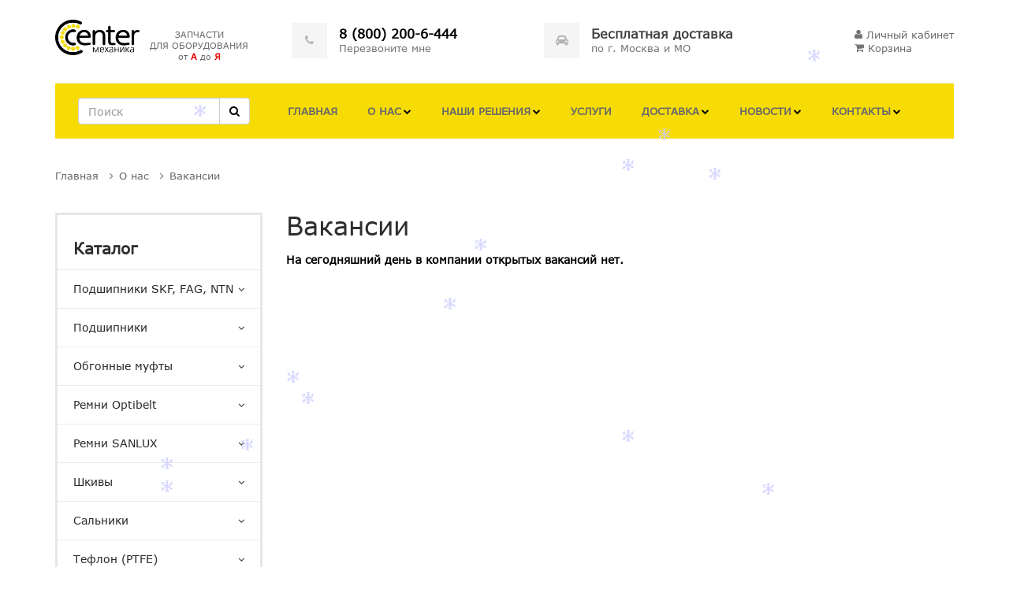

--- FILE ---
content_type: text/html; charset=UTF-8
request_url: https://aaprom.com/about/vacancies/
body_size: 9864
content:
<!DOCTYPE HTML PUBLIC "-//W3C//DTD HTML 4.01 Transitional//EN"
"http://www.w3.org/TR/html4/loose.dtd"><html>
<head>
<meta http-equiv="content-type" content="text/html; charset=utf-8" />
<meta name="format-detection" content="telephone=no" />
<meta name="apple-mobile-web-app-capable" content="yes" />
<meta name="viewport" content="width=device-width, initial-scale=1, maximum-scale=1.0, user-scalable=no, minimal-ui"/>
<meta property="og:title" content="Вакансии"/>
<meta property="og:description" content="Вакансии"/>
<meta property="og:image" content="https://aaprom.com/images/logo.png">
<meta property="og:type" content="article"/>
<meta property="og:locale" content="ru_RU" />
<meta property="og:site_name" content="Центр Механика. Запасные части для оборудования от А до Я." />
<meta property="og:url" content= "https://aaprom.com/about/vacancies/" />
<!--
<link href='http://fonts.googleapis.com/css?family=Raleway:300,400,500,600,700%7CDancing+Script%7CMontserrat:400,700%7CMerriweather:400,300italic%7CLato:400,700,900' rel='stylesheet' type='text/css' />-->
<!--[if IE 9]>
<link href="css/ie9.css" rel="stylesheet" type="text/css" />
<![endif]-->
<!-- <title>Центр Механика</title> -->
<link rel="shortcut icon" href="../../favicon.ico" type="image/x-icon" />
<link rel="stylesheet" type="text/css" href="../../images/stylesheet.css">
<link rel="stylesheet" type="text/css" href="../../images/lightbox/css/lightbox.css">
<link href="../../images/js/formstyler/jquery.formstyler.css" rel="stylesheet" type="text/css" />
<link href="../../images/css/bootstrap.min.css" rel="stylesheet" type="text/css" />
<link href="../../images/css/idangerous.swiper.css" rel="stylesheet" type="text/css" />
<link href="../../images/css/font-awesome.min.css" rel="stylesheet" type="text/css" />
<link href="../../images/css/swiper.css" rel="stylesheet" type="text/css" />
<link href="../../images/css/style.css" rel="stylesheet" type="text/css" />
<link href="../../images/css/foundation.css" rel="stylesheet" type="text/css" />
<link href="../../images/css/style_popup.css" rel="stylesheet" type="text/css" />
<title>Вакансии</title>
<meta name="keywords" content="Вакансии">
<meta name="description" content="Вакансии">
<script type="text/javascript">
var dp="../../";
var title = "Центр Механика. Запасные части для оборудования от А до Я.";
var url = "https://www.aaprom.com";
var ipaddress = "18.116.74.115";
</script>
<script type="text/javascript" src="../../images/jquery.js"></script>
<script type="text/javascript" src="../../images/lightbox/js/lightbox.js"></script>
<script src="../../images/generic.js" type="text/javascript" language="javascript"></script>
<script src="../../images/js/noad.js" type="text/javascript" language="javascript"></script>
</head>
<!-- <body class="style-2" onmousedown="return false;" onclick="return true;"> -->
<body class="style-2" oncopy="return false;">
<!-- LOADER -->
<div id="loader-wrapper">
<div class="bubbles">
<div class="title">Загрузка</div>
<span></span>
<span id="bubble2"></span>
<span id="bubble3"></span>
</div>
</div>
<!--
<form class="navbar-form" role="search">
<div class="input-group">
<input type="text" class="form-control" placeholder="Search" name="srch-term" id="srch-term">
<div class="input-group-btn">
<button class="btn btn-default" type="submit"><i class="glyphicon glyphicon-search"></i></button>
</div>
</div>
</form>
-->
<div id="content-block">
<div class="content-center fixed-header-margin">
<!-- HEADER -->
<div class="header-wrapper style-2">
<header class="type-1">
<div class="header-middle">
<div class="logo-wrapper">
<!-- <a id="logo" href="../../"><img height="60" style="width: auto;" src="../../images/logo.png" alt="Вакансии" /></a> -->
<a id="logo" href="../../">
<img height="56" style="width: auto;" src="../../images/data/gallery/0_big_1451979998_4046.png" alt="Вакансии" />         <span>ЗАПЧАСТИ<br>ДЛЯ ОБОРУДОВАНИЯ<br>от <span>А</span> до <span>Я</span></span>
</a>
</div>
<div class="middle-entry">
<a class="icon-entry open-form5" href='javascript:void(0)'>
<span class="image">
<i class="fa fa-phone"></i>
</span>
<span class="text">
<b style="color: #000;">8 (800) 200-6-444</b><br/>
Перезвоните мне
</span>
</a>
<a class="icon-entry" href="../../shipping/">
<span class="image">
<i class="fa fa-car"></i>
</span>
<span class="text">
<b style="white-space: nowrap;">Бесплатная доставка</b> <br/> по г. Москва и МО<!-- от 30 000 руб. -->
</span>
</a>
</div>
<div class="right-entries">
<div>
<a class="header-functionality-entry" href="../../private-office/"><i class="fa fa-user"></i><span>Личный кабинет</span></a>
<a style="border-right: none; position: relative; margin-top: 2px; margin-bottom: -2px; display: block;" class="header-functionality-entry open-cart-popup" href="../../cart/"><i class="fa fa-shopping-cart"></i><i class="fa fa-shopping-cart active"></i><span>Корзина</span> </a>
<div class="menu-button responsive-menu-toggle-class"><i class="fa fa-reorder"></i></div>        </div>
</div>
</div>
<div class="close-header-layer"></div>
<div class="navigation active mymenu">
<div class="navigation-header responsive-menu-toggle-class">
<div class="title">Меню</div>
<div class="close-menu"></div>
</div>
<div class="nav-overflow">
<nav style="display: block; padding-left: 0; padding-right: 0;">
<ul id="mainmenu" itemscope="itemscope" itemtype="http://schema.org/SiteNavigationElement">
<li style="margin-top: 10px;" class="full-width search-form">
<form class="navbar-form" role="search" name="searchFrm" method="get" action="../../search/" onSubmit="clearSearch()">
<input type="hidden" name="l" value="0">
<div class="input-group">
<input type="text" class="form-control mysearch" placeholder="Поиск" name="s" id="srch-term">
<div class="input-group-btn">
<button class="btn btn-default search" type="submit"><i style="color: #000;" class="fa fa-search"></i></button>
</div>
</div>
</form>
</li>
<li >
<a itemprop="url" href="../../"><span itemprop="name">Главная</span></a>
</li>
<li class="simple-list">
<a itemprop="url" href="../../about/"><span itemprop="name">О нас</span></a><i class="fa fa-chevron-down"></i>
<div class="submenu">
<ul class="simple-menu-list-column">
<li>
<a itemprop="url" href="../../about/our_suppliers/"><span itemprop="name"><i class="fa fa-angle-right"></i>Наши поставщики</span></a>
</li>
<li>
<a itemprop="url" href="../../about/assortment/"><span itemprop="name"><i class="fa fa-angle-right"></i>Ассортимент</span></a>
</li>
<li>
<a itemprop="url" href="../../about/quality/"><span itemprop="name"><i class="fa fa-angle-right"></i>Качество</span></a>
</li>
<li>
<a itemprop="url" href="../../about/service/"><span itemprop="name"><i class="fa fa-angle-right"></i>Сервис</span></a>
</li>
<li>
<a itemprop="url" href="../../about/reliance/"><span itemprop="name"><i class="fa fa-angle-right"></i>Доверие</span></a>
</li>
<li>
<a itemprop="url" href="../../about/Sertifikaty/"><span itemprop="name"><i class="fa fa-angle-right"></i>Сертификаты</span></a>
</li>
<li>
<a itemprop="url" href="../../about/vacancies/"><span itemprop="name"><i class="fa fa-angle-right"></i>Вакансии</span></a>
</li>
</ul>
</div>
</li>
<li class="simple-list">
<a itemprop="url" href="../../our-solutions/"><span itemprop="name">Наши решения</span></a><i class="fa fa-chevron-down"></i>
<div class="submenu">
<ul class="simple-menu-list-column">
<li>
<a itemprop="url" href="../../our-solutions/Pischevaya-promyshlennost/"><span itemprop="name"><i class="fa fa-angle-right"></i>Пищевая промышленность</span></a>
</li>
<li>
<a itemprop="url" href="../../our-solutions/Agropromyshlennyy-kompleks/"><span itemprop="name"><i class="fa fa-angle-right"></i>Агропромышленный комплекс</span></a>
</li>
<li>
<a itemprop="url" href="../../our-solutions/?id=65"><span itemprop="name"><i class="fa fa-angle-right"></i>Упаковочная промышленность</span></a>
</li>
<li>
<a itemprop="url" href="../../our-solutions/Stekolnaya-promyshlennost/"><span itemprop="name"><i class="fa fa-angle-right"></i>Стекольная промышленность</span></a>
</li>
<li>
<a itemprop="url" href="../../our-solutions/Stroitelnaya-promyshlennost/"><span itemprop="name"><i class="fa fa-angle-right"></i>Строительная промышленность</span></a>
</li>
<li>
<a itemprop="url" href="../../our-solutions/?id=66"><span itemprop="name"><i class="fa fa-angle-right"></i>Целлюлозно-бумажная</span></a>
</li>
<li>
<a itemprop="url" href="../../our-solutions/Derevoobrabatyvayuschaya-promyshlennost/"><span itemprop="name"><i class="fa fa-angle-right"></i>Деревообрабатывающая</span></a>
</li>
<li>
<a itemprop="url" href="../../our-solutions/Legkaya-promyshlennost/"><span itemprop="name"><i class="fa fa-angle-right"></i>Легкая промышленность</span></a>
</li>
<li>
<a itemprop="url" href="../../our-solutions/Meditsinskaya-promyshlennost/"><span itemprop="name"><i class="fa fa-angle-right"></i>Медицинская промышленность</span></a>
</li>
<li>
<a itemprop="url" href="../../our-solutions/Mashinostroitelnaya/"><span itemprop="name"><i class="fa fa-angle-right"></i>Машиностроительная</span></a>
</li>
<li>
<a itemprop="url" href="../../our-solutions/Remni-dlya-kompressorov-BOGE/"><span itemprop="name"><i class="fa fa-angle-right"></i>Ремни для компрессоров BOGE</span></a>
</li>
</ul>
</div>
</li>
<li >
<a itemprop="url" href="../../services/"><span itemprop="name">Услуги</span></a>
</li>
<li class="simple-list">
<a itemprop="url" href="../../shipping/"><span itemprop="name">Доставка</span></a><i class="fa fa-chevron-down"></i>
<div class="submenu">
<ul class="simple-menu-list-column">
<li>
<a itemprop="url" href="../../shipping/payment/"><span itemprop="name"><i class="fa fa-angle-right"></i>Оплата</span></a>
</li>
</ul>
</div>
</li>
<li class="simple-list">
<a itemprop="url" href="../../news/"><span itemprop="name">Новости</span></a><i class="fa fa-chevron-down"></i>
<div class="submenu">
<ul class="simple-menu-list-column">
<li>
<a itemprop="url" href="../../news/Stati/"><span itemprop="name"><i class="fa fa-angle-right"></i>Статьи </span></a>
</li>
<li>
<a itemprop="url" href="../../news/Informatsiya/"><span itemprop="name"><i class="fa fa-angle-right"></i>Информация</span></a>
</li>
</ul>
</div>
</li>
<li class="simple-list">
<a itemprop="url" href="../../contacts/"><span itemprop="name">Контакты</span></a><i class="fa fa-chevron-down"></i>
<div class="submenu">
<ul class="simple-menu-list-column">
<li>
<a itemprop="url" href="../../contacts/Nashi-rekvizity/"><span itemprop="name"><i class="fa fa-angle-right"></i>Наши реквизиты</span></a>
</li>
</ul>
</div>
</li>
<li class="fixed-header-visible">
<a class="fixed-header-square-button open-search-popup"><i class="fa fa-search"></i></a>
</li>
</ul>
<div class="clear"></div>
<a href="../../" class="fixed-header-visible additional-header-logo"><img height="56" style="width: auto;" src="../../images/data/gallery/0_big_1451979998_4046.png" alt="Вакансии" /></a>
</nav>
<div class="navigation-footer responsive-menu-toggle-class"></div>
</div>
</div>
</header>
<div class="clear"></div>
</div>
<div class="breadcrumb-box" itemscope itemtype="http://data-vocabulary.org/Breadcrumb">
<a class="breadcrumbs__item" href="../../" itemprop="url"><span itemprop="title">Главная</span></a>
<span class="breadcrumbs__sep">&raquo;</span>
<a class="breadcrumbs__item" href="../../about/" itemprop="url"><span itemprop="title">О нас</span></a>
<span class="breadcrumbs__sep">&raquo;</span>
<span class="breadcrumbs__item breadcrumbs__item_state_current">Вакансии</span>     </div>
<div class="content-push">
<div class="row">
<div class="col-md-3">
<div style="margin-bottom: 30px;" class="categories-border-wrapper">
<div style="font-size: 20px;" class="block-title size-3"><a href="../../cat/">Каталог</a></div>
<div class="accordeon" itemscope="itemscope" itemtype="http://schema.org/SiteNavigationElement">
<div style="color: rgb(38, 38, 38);" data-id="1" class="accordeon-title ">Подшипники SKF, FAG, NTN</div>
<div class="accordeon-entry">
<div class="article-container style-1">
<ul>
<li><a itemprop="url" class='' href="../../cat/Sharikovye-podshipniki.htm"><span itemprop="name">Шариковые подшипники</span></a></li>
<li><a itemprop="url" class='' href="../../cat/Rolikovye-podshipniki.htm"><span itemprop="name">Роликовые подшипники</span></a></li>
<li><a itemprop="url" class='' href="../../cat/Igolchatye-podshipniki.htm"><span itemprop="name">Игольчатые подшипники</span></a></li>
<li><a itemprop="url" class='' href="../../cat/Shpindelnye-podshipniki.htm"><span itemprop="name">Шпиндельные подшипники</span></a></li>
<li><a itemprop="url" class='' href="../../cat/Opornye-roliki.htm"><span itemprop="name">Опорные ролики</span></a></li>
<li><a itemprop="url" class='' href="../../cat/Sharnirnye-golovki.htm"><span itemprop="name">Шарнирные головки</span></a></li>
<li><a itemprop="url" class='' href="../../cat/Zakreplyaemye-vtulki-i-gayki.htm"><span itemprop="name">Закрепляемые втулки и гайки</span></a></li>
<li><a itemprop="url" class='' href="../../cat/Podshipnikovye-uzly.htm"><span itemprop="name">Подшипниковые узлы</span></a></li>
<li><a itemprop="url" class='' href="../../cat/Statsionarnye-korpusa.htm"><span itemprop="name">Стационарные корпуса</span></a></li>
<li><a itemprop="url" class='' href="../../cat/Lineynye-napravlyayuschie.htm"><span itemprop="name">Линейные направляющие</span></a></li>
<li><a itemprop="url" class='' href="../../cat/Podshipniki-konditsionerov.htm"><span itemprop="name">Подшипники кондиционеров</span></a></li>
<li><a itemprop="url" class='' href="../../cat/Avtomobilnye-podshipniki.htm"><span itemprop="name">Автомобильные подшипники</span></a></li>
<li><a itemprop="url" class='' href="../../cat/Podshipniki-GOST.htm"><span itemprop="name">Подшипники ГОСТ</span></a></li>
<li><a itemprop="url" class='' href="../../cat/Montazh-i-obsluzhivanie.htm"><span itemprop="name">Монтаж и обслуживание</span></a></li>
</ul>
</div>
</div>
<div style="color: rgb(38, 38, 38);" data-id="494" class="accordeon-title ">Подшипники</div>
<div class="accordeon-entry">
<div class="article-container style-1">
<ul>
<li><a itemprop="url" class='' href="../../cat/cat495.htm"><span itemprop="name">Cтяжные втулки </span></a></li>
<li><a itemprop="url" class='' href="../../cat/cat499.htm"><span itemprop="name">Oпорные- &amp; натяжные ролики/диски </span></a></li>
<li><a itemprop="url" class='' href="../../cat/cat501.htm"><span itemprop="name">Pадиальные шарикоподшипники </span></a></li>
<li><a itemprop="url" class='' href="../../cat/cat502.htm"><span itemprop="name">Втулки Speedi-Sleeve </span></a></li>
<li><a itemprop="url" class='' href="../../cat/cat503.htm"><span itemprop="name">Втулки скольжения </span></a></li>
<li><a itemprop="url" class='' href="../../cat/cat504.htm"><span itemprop="name">Гайки </span></a></li>
<li><a itemprop="url" class='' href="../../cat/cat505.htm"><span itemprop="name">Диски </span></a></li>
<li><a itemprop="url" class='' href="../../cat/cat506.htm"><span itemprop="name">Дистанционные шайбы </span></a></li>
<li><a itemprop="url" class='' href="../../cat/cat507.htm"><span itemprop="name">Закрепительные втулки </span></a></li>
<li><a itemprop="url" class='' href="../../cat/cat508.htm"><span itemprop="name">Инструменты </span></a></li>
<li><a itemprop="url" class='' href="../../cat/cat509.htm"><span itemprop="name">Кольца круглого сечения </span></a></li>
<li><a itemprop="url" class='' href="../../cat/cat510.htm"><span itemprop="name">Комбинированные осевые/радиальные подшипники </span></a></li>
<li><a itemprop="url" class='' href="../../cat/cat511.htm"><span itemprop="name">Корпуса подшипника с опорой/ узлы </span></a></li>
<li><a itemprop="url" class='' href="../../cat/cat512.htm"><span itemprop="name">Натяжные корпуса/ Натяжные подшипниковые узлы </span></a></li>
<li><a itemprop="url" class='' href="../../cat/cat513.htm"><span itemprop="name">Подкладные шайбы </span></a></li>
<li><a itemprop="url" class='' href="../../cat/cat514.htm"><span itemprop="name">Радиальные роликовые подшипники </span></a></li>
<li><a itemprop="url" class='' href="../../cat/cat516.htm"><span itemprop="name">Регулировочные шайбы </span></a></li>
<li><a itemprop="url" class='' href="../../cat/cat517.htm"><span itemprop="name">Резиновые демпфирующие кольца </span></a></li>
<li><a itemprop="url" class='' href="../../cat/cat518.htm"><span itemprop="name">Свободные кольца для корпусов </span></a></li>
<li><a itemprop="url" class='' href="../../cat/cat519.htm"><span itemprop="name">Стопорные шайбы </span></a></li>
<li><a itemprop="url" class='' href="../../cat/cat520.htm"><span itemprop="name">Тугие кольца </span></a></li>
<li><a itemprop="url" class='' href="../../cat/cat521.htm"><span itemprop="name">Уплотнительные кольца </span></a></li>
<li><a itemprop="url" class='' href="../../cat/cat522.htm"><span itemprop="name">Упорные кольца </span></a></li>
<li><a itemprop="url" class='' href="../../cat/cat523.htm"><span itemprop="name">Упорные роликоподшипники </span></a></li>
<li><a itemprop="url" class='' href="../../cat/cat524.htm"><span itemprop="name">Упорные шайбы </span></a></li>
<li><a itemprop="url" class='' href="../../cat/cat525.htm"><span itemprop="name">Упорные шарикоподшипники </span></a></li>
<li><a itemprop="url" class='' href="../../cat/cat526.htm"><span itemprop="name">Фасонные упорные кольца </span></a></li>
<li><a itemprop="url" class='' href="../../cat/cat527.htm"><span itemprop="name">Фиксирующие кольца </span></a></li>
<li><a itemprop="url" class='' href="../../cat/cat528.htm"><span itemprop="name">Фланцевые подшипники/ Фланцевые подшипниковые узлы </span></a></li>
<li><a itemprop="url" class='' href="../../cat/cat529.htm"><span itemprop="name">Цапфы </span></a></li>
<li><a itemprop="url" class='' href="../../cat/cat530.htm"><span itemprop="name">Шайбы, уплотнения </span></a></li>
<li><a itemprop="url" class='' href="../../cat/cat531.htm"><span itemprop="name">Шарики </span></a></li>
<li><a itemprop="url" class='' href="../../cat/cat532.htm"><span itemprop="name">Шарнирныe подшипники </span></a></li>
<li><a itemprop="url" class='' href="../../cat/cat533.htm"><span itemprop="name">Шарнирные головки </span></a></li>
<li><a itemprop="url" class='' href="../../cat/cat767.htm"><span itemprop="name">Стопорные кольца </span></a></li>
<li><a itemprop="url" class='' href="../../cat/cat790.htm"><span itemprop="name">Втулки </span></a></li>
<li><a itemprop="url" class='' href="../../cat/cat792.htm"><span itemprop="name">Другие принадлежности </span></a></li>
<li><a itemprop="url" class='' href="../../cat/cat802.htm"><span itemprop="name">Проушины </span></a></li>
<li><a itemprop="url" class='' href="../../cat/cat804.htm"><span itemprop="name">Шайбы </span></a></li>
<li><a itemprop="url" class='' href="../../cat/cat813.htm"><span itemprop="name">Штифты для проушин </span></a></li>
</ul>
</div>
</div>
<div style="color: rgb(38, 38, 38);" data-id="2" class="accordeon-title ">Обгонные муфты</div>
<div style="color: rgb(38, 38, 38);" data-id="3" class="accordeon-title ">Ремни Optibelt</div>
<div class="accordeon-entry">
<div class="article-container style-1">
<ul>
<li><a itemprop="url" class='' href="../../cat/industry.htm"><span itemprop="name">Ремни Optibelt всех типов</span></a></li>
<li><a itemprop="url" class='' href="../../cat/metal.htm"><span itemprop="name">Шкивы и втулки Optibelt</span></a></li>
<li><a itemprop="url" class='' href="../../cat/couplings.htm"><span itemprop="name">Муфты для соединения валов</span></a></li>
<li><a itemprop="url" class='' href="../../cat/service-tools.htm"><span itemprop="name">Сервисный инструмент</span></a></li>
<li><a itemprop="url" class='' href="../../cat/optibelt-agro-power.htm"><span itemprop="name">Ремни для сельхозтехники optibelt AGRO POWER</span></a></li>
<li><a itemprop="url" class='' href="../../cat/optibelt-green-garden.htm"><span itemprop="name">Ремни для садовой техники optibelt GREEN GARDEN</span></a></li>
<li><a itemprop="url" class='' href="../../cat/agro-power.htm"><span itemprop="name">AGRO POWER</span></a></li>
<li><a itemprop="url" class='' href="../../cat/green-garden.htm"><span itemprop="name">GREEN GARDEN</span></a></li>
<li><a itemprop="url" class='' href="../../cat/conveyor-power.htm"><span itemprop="name">CONVEYOR POWER</span></a></li>
</ul>
</div>
</div>
<div style="color: rgb(38, 38, 38);" data-id="87" class="accordeon-title ">Ремни SANLUX</div>
<div style="color: rgb(38, 38, 38);" data-id="25" class="accordeon-title ">Шкивы</div>
<div style="color: rgb(38, 38, 38);" data-id="4" class="accordeon-title ">Сальники</div>
<div class="accordeon-entry">
<div class="article-container style-1">
<ul>
<li><a itemprop="url" class='' href="../../cat/Salniki-NBR.htm"><span itemprop="name">Сальники NBR</span></a></li>
<li><a itemprop="url" class='' href="../../cat/cat51.htm"><span itemprop="name">Каталоги</span></a></li>
</ul>
</div>
</div>
<div style="color: rgb(38, 38, 38);" data-id="5" class="accordeon-title ">Тефлон (PTFE)</div>
<div class="accordeon-entry">
<div class="article-container style-1">
<ul>
<li><a itemprop="url" class='' href="../../cat/Samokleyaschiesya-lenty-PTFE.htm"><span itemprop="name">Самоклеящиеся ленты (PTFE)</span></a></li>
<li><a itemprop="url" class='' href="../../cat/Beskleevye-lenty-PTFE.htm"><span itemprop="name">Бесклеевые ленты (PTFE)</span></a></li>
<li><a itemprop="url" class='' href="../../cat/Teflonovye-remni-PTFE.htm"><span itemprop="name">Тефлоновые ремни (PTFE)</span></a></li>
<li><a itemprop="url" class='' href="../../cat/Teflonovye-roliki-i-skotch-PTFE.htm"><span itemprop="name">Тефлоновые ролики и скотч (PTFE)</span></a></li>
</ul>
</div>
</div>
<div style="color: rgb(38, 38, 38);" data-id="6" class="accordeon-title ">Ленты конвейерные</div>
<div style="color: rgb(38, 38, 38);" data-id="26" class="accordeon-title ">Сетки конвейерные</div>
<div style="color: rgb(38, 38, 38);" data-id="27" class="accordeon-title ">Цепи приводные</div>
<div style="color: rgb(38, 38, 38);" data-id="65" class="accordeon-title ">Промышленная химия Weicon</div>
<div class="accordeon-entry">
<div class="article-container style-1">
<ul>
<li><a itemprop="url" class='' href="../../cat/Weicon.htm"><span itemprop="name">Weicon</span></a></li>
</ul>
</div>
</div>
<div style="color: rgb(38, 38, 38);" data-id="29" class="accordeon-title ">Шпоночное полотно</div>
<div class="accordeon-entry">
<div class="article-container style-1">
<ul>
<li><a itemprop="url" class='' href="../../cat/cat74.htm"><span itemprop="name">Прямоугольное сечение</span></a></li>
</ul>
</div>
</div>
<div style="color: rgb(38, 38, 38);" data-id="30" class="accordeon-title ">Воздуховоды ПВХ</div>
<div style="color: rgb(38, 38, 38);" data-id="76" class="accordeon-title ">Пневматика</div>
<div class="accordeon-entry">
<div class="article-container style-1">
<ul>
<li><a itemprop="url" class='' href="../../cat/Fitingi.htm"><span itemprop="name">Фитинги</span></a></li>
<li><a itemprop="url" class='' href="../../cat/Pnevmaticheskie-trubki.htm"><span itemprop="name">Пневматические трубки</span></a></li>
</ul>
</div>
</div>
<div style="color: rgb(38, 38, 38);" data-id="31" class="accordeon-title ">Смазочные материалы</div>
<div class="accordeon-entry">
<div class="article-container style-1">
<ul>
<li><a itemprop="url" class='' href="../../cat/Pischevye-smazki.htm"><span itemprop="name">Пищевые смазки</span></a></li>
<li><a itemprop="url" class='' href="../../cat/Vakuumnye-masla.htm"><span itemprop="name">Вакуумные масла</span></a></li>
<li><a itemprop="url" class='' href="../../cat/Kompressornye-masla.htm"><span itemprop="name">Компрессорные масла</span></a></li>
<li><a itemprop="url" class='' href="../../cat/Gidravlicheskie-masla.htm"><span itemprop="name">Гидравлические масла</span></a></li>
<li><a itemprop="url" class='' href="../../cat/Plastichnye-smazki.htm"><span itemprop="name">Пластичные смазки</span></a></li>
<li><a itemprop="url" class='' href="../../cat/Smazochnoe-oborudovanie.htm"><span itemprop="name">Смазочное оборудование</span></a></li>
</ul>
</div>
</div>
<div style="color: rgb(38, 38, 38);" data-id="33" class="accordeon-title ">Оригинальные запчасти</div>
<div style="color: rgb(38, 38, 38);" data-id="534" class="accordeon-title ">Линейная техника</div>
<div class="accordeon-entry">
<div class="article-container style-1">
<ul>
<li><a itemprop="url" class='' href="../../cat/cat686.htm"><span itemprop="name">Валы </span></a></li>
<li><a itemprop="url" class='' href="../../cat/cat694.htm"><span itemprop="name">Комплектующие для линейной техники </span></a></li>
<li><a itemprop="url" class='' href="../../cat/cat697.htm"><span itemprop="name">Направляющие на ходовых роликах </span></a></li>
<li><a itemprop="url" class='' href="../../cat/cat700.htm"><span itemprop="name">Плоские направляющие </span></a></li>
<li><a itemprop="url" class='' href="../../cat/cat702.htm"><span itemprop="name">Профильные направляющие системы </span></a></li>
<li><a itemprop="url" class='' href="../../cat/cat709.htm"><span itemprop="name">Роликовые опоры </span></a></li>
<li><a itemprop="url" class='' href="../../cat/cat711.htm"><span itemprop="name">Телескопические направляющие </span></a></li>
<li><a itemprop="url" class='' href="../../cat/cat713.htm"><span itemprop="name">шариковые роллики/распорные монтажные кольца </span></a></li>
<li><a itemprop="url" class='' href="../../cat/cat746.htm"><span itemprop="name">Шарико-винтовые передачи </span></a></li>
</ul>
</div>
</div>
<div style="color: rgb(38, 38, 38);" data-id="535" class="accordeon-title ">Клиновые ремни</div>
<div class="accordeon-entry">
<div class="article-container style-1">
<ul>
<li><a itemprop="url" class='' href="../../cat/cat715.htm"><span itemprop="name">Kлиновые ремени с открытыми боковыми гранями </span></a></li>
<li><a itemprop="url" class='' href="../../cat/cat718.htm"><span itemprop="name">Автомобильные ремни </span></a></li>
<li><a itemprop="url" class='' href="../../cat/cat720.htm"><span itemprop="name">Втулки и ступицы </span></a></li>
<li><a itemprop="url" class='' href="../../cat/cat722.htm"><span itemprop="name">Двойные поликлиновые ремени </span></a></li>
<li><a itemprop="url" class='' href="../../cat/cat725.htm"><span itemprop="name">Клиновые ремни с покрытием </span></a></li>
<li><a itemprop="url" class='' href="../../cat/cat728.htm"><span itemprop="name">Различные клиновые ремни </span></a></li>
<li><a itemprop="url" class='' href="../../cat/cat730.htm"><span itemprop="name">Ремни для муфты </span></a></li>
<li><a itemprop="url" class='' href="../../cat/cat732.htm"><span itemprop="name">Широкие ремни </span></a></li>
<li><a itemprop="url" class='' href="../../cat/cat735.htm"><span itemprop="name">Шкивы с клин. канавками под кон. втулку </span></a></li>
<li><a itemprop="url" class='' href="../../cat/cat739.htm"><span itemprop="name">Шкивы с клиновыми канавками </span></a></li>
<li><a itemprop="url" class='' href="../../cat/cat756.htm"><span itemprop="name">Поликлиновые ремни </span></a></li>
</ul>
</div>
</div>
</div>
</div>
<div class="clear"></div>
<!--<div style="margin-bottom: 48px;" class="information-blocks hidden-sm hidden-xs">
<h3 style="font-size: 20px;" class="block-title">Курсы валют</h3>
<div style='margin: 0;' class="row">
</div>
</div>-->
<div class="clear"></div>
<div style="margin-bottom: 20px;" class="information-blocks hidden-sm hidden-xs">
<h3 style="font-size: 20px;" class="block-title">Наши партнеры</h3>
<div class="sidebar-logos-row">
<div class="entry"><a href="../../about/our_suppliers/skf/"><img src="../../images/data/gallery/1_big_1460619306_resize.jpg" alt="Вакансии" /></a></div>
<div class="entry"><a href="../../about/our_suppliers/fag/"><img src="../../images/data/gallery/3_big_1467984005_resize.jpg" alt="Вакансии" /></a></div>
<div class="entry"><a href="../../about/our_suppliers/optibelt/"><img src="../../images/data/gallery/4_big_1468243643_resize.jpg" alt="Вакансии" /></a></div>
<div class="entry"><a href="../../about/our_suppliers/ntn-snr/"><img src="../../images/data/gallery/5_big_1467985634_resize.jpg" alt="Вакансии" /></a></div>
<div class="entry"><a href="../../about/our_suppliers/nsk/"><img src="../../images/data/gallery/6_big_1448457545_resize.jpg" alt="Вакансии" /></a></div>
<div class="entry"><a href="../../about/our_suppliers/koyo/"><img src="../../images/data/gallery/7_big_1460619522_resize.png" alt="Вакансии" /></a></div>
<div class="entry"><a href="../../about/our_suppliers/?id=77"><img src="../../images/data/gallery/9_big_1468248020_resize.jpg" alt="Вакансии" /></a></div>
<div class="entry"><a href="../../about/our_suppliers/?id=87"><img src="../../images/data/gallery/10_big_1447765956_resize.jpg" alt="Вакансии" /></a></div>
<div class="entry"><a href="../../about/our_suppliers/?id=89"><img src="../../images/data/gallery/13_big_1447765981_resize.jpg" alt="Вакансии" /></a></div>
<div class="entry"><a href="../../about/our_suppliers/?id=85"><img src="../../images/data/gallery/14_big_1468251295_resize.jpg" alt="Вакансии" /></a></div>
<div class="entry"><a href="../../about/our_suppliers/?id=88"><img src="../../images/data/gallery/15_big_1447766003_resize.jpg" alt="Вакансии" /></a></div>
<div class="entry"><a href="../../about/our_suppliers/?id=80"><img src="../../images/data/gallery/16_big_1468250237_resize.jpg" alt="Вакансии" /></a></div>
<div class="entry"><a href="../../about/our_suppliers/stieber_clutch/"><img src="../../images/data/gallery/17_big_1468247647_resize.jpg" alt="Вакансии" /></a></div>
<div class="entry"><a href="../../about/our_suppliers/?id=51"><img src="../../images/data/gallery/35405_big_1468247139_resize.png" alt="Вакансии" /></a></div>
<div class="entry"><a href="../../about/our_suppliers/?id=75"><img src="../../images/data/gallery/35416_big_1467984460_resize.png" alt="Вакансии" /></a></div>
<div class="entry"><a href="../../about/our_suppliers/?id=78"><img src="../../images/data/gallery/1_big_1460619504_7254_resize.jpg" alt="Вакансии" /></a></div>
<div class="entry"><a href="../../about/our_suppliers/?id=79"><img src="../../images/data/gallery/1_big_1460619598_7459_resize.jpg" alt="Вакансии" /></a></div>
<div class="entry"><a href="../../about/our_suppliers/?id=81"><img src="../../images/data/gallery/1_big_1460619615_9070_resize.jpg" alt="Вакансии" /></a></div>
<div class="entry"><a href="../../about/our_suppliers/?id=82"><img src="../../images/data/gallery/1_big_1460619645_5830_resize.jpg" alt="Вакансии" /></a></div>
<div class="entry"><a href="../../about/our_suppliers/?id=83"><img src="../../images/data/gallery/35421_big_1468251186_resize.jpg" alt="Вакансии" /></a></div>
<div class="entry"><a href="../../about/our_suppliers/?id=84"><img src="../../images/data/gallery/1_big_1460619704_5389_resize.jpg" alt="Вакансии" /></a></div>
<div class="entry"><a href="../../about/our_suppliers/?id=90"><img src="../../images/data/gallery/1_big_1460619724_4907_resize.jpg" alt="Вакансии" /></a></div>
<div class="entry"><a href="../../about/our_suppliers/?id=91"><img src="../../images/data/gallery/1_big_1460619750_3242_resize.png" alt="Вакансии" /></a></div>
<div class="entry"><a href="../../about/our_suppliers/?id=86"><img src="../../images/data/gallery/1_big_1461066677_8536_resize.jpg" alt="Вакансии" /></a></div>
<div class="clear"></div>
</div>
</div>
<div class="clear"></div>
</div>
<div class="col-md-9 information-entry">
<div class="article-container style-1">
<h1>Вакансии</h1>
<p><strong><span style="color: rgb(0, 0, 0);" data-mce-style="color: #000000;">На сегодняшний день в компании открытых вакансий нет.</span></strong></p>          </div>
<div class="clear"></div>
</div>
</div>
</div>
</div>
<!-- FOOTER -->
<div style="border: none;" class="footer-wrapper style-2 ">
<footer class="type-1 content-center">
<div class="footer-columns-entry">
<div class="row">
<div class="col-md-3">
<div class="footer-address">
141801, Московская обл, Дмитровский р-н, г. Дмитров, <br />
ул. Дубненская, дом 2, корпус 1<br />
<br />
Вход во двор, со стороны автосервиса,<br />
по указателю "Подшипник Тут"<br />
<br />
Телефон: <br />
8 (800) 200-6-444<br />
info@AAprom.com<br />
</div>
<div class="clear"></div>
</div>
<div class="col-md-6">
<div class="footer-links" itemscope="itemscope" itemtype="http://schema.org/SiteNavigationElement">
<a itemprop="url" href="../../about/"><span itemprop="name">О нас</span></a>
<a itemprop="url" href="../../services/"><span itemprop="name">Услуги</span></a>
<a itemprop="url" href="../../contacts/"><span itemprop="name">Контакты</span></a>
<a itemprop="url" href="../../search/"><span itemprop="name">Карта сайта</span></a>
<a itemprop="url" href="../../about/service/"><span itemprop="name">Сервис</span></a>
<a itemprop="url" href="../../news/Stati/"><span itemprop="name">Статьи </span></a>
<a itemprop="url" href="../../Yuridicheskaya-informatsiya/"><span itemprop="name">Юридическая информация</span></a>
</div>
<div class="clear"></div>
</div>
<div class="clearfix visible-sm-block"></div>
<div class="col-md-3">
<h3 class="column-title">Время работы офиса и склада</h3>
<div class="footer-description">
<b>Понедельник-пятница:</b> 9:00 - 18:00<br />
<b>Суббота:</b> выходной<br />
<b>Воскресенье:</b> выходной          <div style="margin-top: 10px;">
<a style="width: auto;" href="javascript:void(0)" onclick="bookmark($(this))"><i style="font-size: 14px;" class="fa fa-heart-o"></i><span style="font-family: Raleway, sans-serif; color: rgb(116, 116, 116); font-size: 14px;"> В избранное</span></a>
</div>
</div>
<div class="clear"></div>
</div>
</div>
</div>
<div class="footer-bottom-navigation">
<div class="cell-view">
<a style="font-size: 12px;" href="https://webisgroup.ru/" target="_blank"><img src="/images/webis.png" alt="Вакансии"><br><br>Создание сайтов</a>
</div>
<div class="cell-view">
<div class="payment-methods">
<a href="../../shipping/"><img src="../../images/data/gallery/3_small_1446039058.png" alt="Вакансии" /></a>
<a href="../../shipping/"><img src="../../images/data/gallery/3_small_1446039084.png" alt="Вакансии" /></a>
<a href="../../shipping/"><img src="../../images/data/gallery/3_small_1446039107.png" alt="Вакансии" /></a>
<a href="../../shipping/"><img src="../../images/data/gallery/3_small_1446039131.png" alt="Вакансии" /></a>
</div>
<!-- <?=$dir_prefix?>/ -->       </div>
</div>
</footer>
</div>
<div class="clear"></div>
<div id="scrollup"><img alt="Прокрутить вверх" src="../../images/up.png"></div>
</div>
<div class="overlay-popup" id="form5-popup">
<div class="overflow">
<div class="table-view">
<div class="cell-view">
<div class="close-layer"></div>
<div class="popup-container">
<div class="cont_form5"><script type="text/javascript">
<!--
// function checkForm() {
//  var frm = document.forms['mail'];
//  var error = "";
//  if(frm.elements['Name'].value==""||frm.elements['Name'].value=="Ваше имя") error+="Пожалуйста, введите Ваше имя\n";
//  if(frm.elements['phone'].value==""||frm.elements['phone'].value=="Ваш телефон") error+="Пожалуйста, введите Ваш контактный телефон\n";
//  else if(isNaN(frm.elements['phone'].value)) error=error+"Пожалуйста, напишите Ваш телефон цифрами\n";
//  if(frm.elements['Answer'].value=="") error=error+"Пожалуйста, введите ответ на вопрос\n";
//  else if(isNaN(frm.elements['Answer'].value)) error=error+"Пожалуйста, напишите ответ цифрами\n";
//  if(error==""){
//  	frm.elements['action'].value = "doPostForm";
//  	return true;
//  }
//  else {
//   alert(error);
//   return false;
//  }
// }
//-->
</script>
<h3 class="block-title main-heading" style="font-size: 22px;">Обратная связь</h3>
<div id="container_form">
<form id="form5ID" name="mail" method="post" action="./" onSubmit="return checkForm()">
<input type="hidden" name="ajax" value="5">
<input type="hidden" name="action" id="action_post" value="doPostForm">
<input type="hidden" name="mailSubject" value="Звонок с сайта aaprom.com">
<input type="hidden" name="formid" value="5">
<input type="hidden" name="id" value="8">
<input type="hidden" name="ans" value="c20ad4d76fe97759aa27a0c99bff6710"/>
<input type="hidden" name="required" value="Name, phone, Answer">
<div class="row">
<div class="col-sm-6">
<label>Ваше имя <span>*</span></label>
<input class="simple-field" name="Name" id="Name" type="text" placeholder="Ваше имя" required value="" />
<label>Ваш телефон <span>*</span></label>
<input class="simple-field" name="phone" id="phone" type="text" placeholder="Ваш телефон" required value="" />
<label>Защита от автоматических сообщений<br><br>Сколько будет семь плюс пять? Введите число: <span>*</span></label>
<input class="simple-field" name="Answer" id="Answer" type="text" placeholder="Ответ" value="" />
<div class="button style-10">Отправить<input type="button" value="" onclick="UpdateForm5()" /></div>
</div>
</div>
</form>
</div></div>
<div class="close-popup"></div>
</div>
</div>
</div>
</div>
</div>
<div class="search-box popup">
<!-- <form role="search" name="searchFrm" method="get" action="../../search/"> -->
<form role="search" name="searchFrm" method="get" action="../../search/" id="search_cat_items">
<div class="search-button">
<i class="fa fa-search"></i>
<input type="submit" />
</div>
<input type="hidden" name="cid" id="search_item" value="">
<div class="search-drop-down">
<div class="title" data-id="0"><span>Все категории</span><i class="fa fa-angle-down"></i></div>
<div class="list">
<div class="overflow">
<div class="category-entry" data-id="1" onClick="ActiveCatId($(this));">Подшипники SKF, FAG, NTN</div>
<div class="category-entry" data-id="2" onClick="ActiveCatId($(this));">Обгонные муфты</div>
<div class="category-entry" data-id="3" onClick="ActiveCatId($(this));">Ремни Optibelt</div>
<div class="category-entry" data-id="4" onClick="ActiveCatId($(this));">Сальники</div>
<div class="category-entry" data-id="5" onClick="ActiveCatId($(this));">Тефлон (PTFE)</div>
<div class="category-entry" data-id="6" onClick="ActiveCatId($(this));">Ленты конвейерные</div>
<div class="category-entry" data-id="25" onClick="ActiveCatId($(this));">Шкивы</div>
<div class="category-entry" data-id="26" onClick="ActiveCatId($(this));">Сетки конвейерные</div>
<div class="category-entry" data-id="27" onClick="ActiveCatId($(this));">Цепи приводные</div>
<div class="category-entry" data-id="29" onClick="ActiveCatId($(this));">Шпоночное полотно</div>
<div class="category-entry" data-id="30" onClick="ActiveCatId($(this));">Воздуховоды ПВХ</div>
<div class="category-entry" data-id="31" onClick="ActiveCatId($(this));">Смазочные материалы</div>
<div class="category-entry" data-id="33" onClick="ActiveCatId($(this));">Оригинальные запчасти</div>
<div class="category-entry" data-id="65" onClick="ActiveCatId($(this));">Промышленная химия Weicon</div>
<div class="category-entry" data-id="76" onClick="ActiveCatId($(this));">Пневматика</div>
<div class="category-entry" data-id="87" onClick="ActiveCatId($(this));">Ремни SANLUX</div>
<div class="category-entry" data-id="494" onClick="ActiveCatId($(this));">Подшипники</div>
<div class="category-entry" data-id="534" onClick="ActiveCatId($(this));">Линейная техника</div>
<div class="category-entry" data-id="535" onClick="ActiveCatId($(this));">Клиновые ремни</div>
</div>
</div>
</div>
<div class="search-field">
<input name="s" type="text" value="" placeholder="Поиск" />
</div>
</form>
<script type="text/javascript">
function ActiveCatId(what){
var id = what.attr('data-id');
$('#search_item').val(id);
if(id > 0){
$('#search_cat_items').attr('action', '../../cat/');
$('.search-field input').attr('name', 'si');
}else{
$('#search_cat_items').attr('action', '../../search/');
$('.search-field input').attr('name', 's');
}
// alert($('#search_item').parent().attr('action'));
}
</script>   <!-- </form> -->
</div>
<style>
.popup-success {
padding: 25px 30px;
background: #f5f5f5;
-webkit-box-shadow: 0px 0px 3px 0px rgba(50, 50, 50, 0.75);
-moz-box-shadow:  0px 0px 3px 0px rgba(50, 50, 50, 0.75);
box-shadow:     0px 0px 3px 0px rgba(50, 50, 50, 0.75);
}
#success-message {
display: none;
}
#success-message {
position: absolute;
top: 27%;
left: 0;
right: 0;
margin: auto;
width: 255px;
}
</style>
<div id="success-message">
<div class="popup-success"><h4>Товар добавлен в корзину</h4></h2>
</div>
</div>
<!-- <script src="vjs/jquery-2.1.3.min.js"></script> -->
<script src="../../images/js/swiper.min.js"></script>
<script src="../../images/js/idangerous.swiper.min.js"></script>
<script src="../../images/js/global.js"></script>
<script src="../../images/jquery-ui-1.12.1/jquery-ui.min.js"></script>
<script src="../../images/js/formstyler/jquery.formstyler.min.js"></script>
<script src="../../images/js/filters.js"></script>
<script src="../../images/js/select.js"></script>
<script type="text/javascript" src="../../images/js/jquery.equalheights.min.js"></script>
<!-- custom scrollbar -->
<script src="../../images/js/jquery.mousewheel.js"></script>
<script src="../../images/js/jquery.jscrollpane.min.js"></script>
<script type='text/javascript' src='../../images/js/scrollup.js'></script>
<!-- map -->
<!--<script type="text/javascript" src="http://maps.googleapis.com/maps/api/js?sensor=false&amp;language=ru"></script>-->
<script src="../../images/js/jquery.cookie.js"></script>
<script src="../../images/js/functions.js"></script>
<script src="../../images/js/grayscale.js"></script>
<div id="ind_ranje" data-yellow="1" data-green="5"></div>
<script type="text/javascript">
$( document ).ready(function() {
$('#scrollup img').mouseover( function(){
$( this ).animate({opacity: 0.65},100);
}).mouseout( function(){
$( this ).animate({opacity: 1},100);
}).click( function(){
// window.scroll(0 ,0);
$('html, body').animate({scrollTop: 0},500);
return false;
});
$(window).scroll(function(){
if ( $(document).scrollTop() > 0 ) {
$('#scrollup').fadeIn('fast');
} else {
$('#scrollup').fadeOut('fast');
}
});
$('.pop-up').hide();
$('.pop-up').fadeIn(1000);
$('.close-button').click(function (e) {
$('.pop-up').fadeOut(700);
$('#overlay').removeClass('blur-in');
$('#overlay').addClass('blur-out');
e.stopPropagation();
});
});
</script>
<!-- Yandex.Metrika counter -->
<script type="text/javascript">
    (function (d, w, c) {
        (w[c] = w[c] || []).push(function() {
            try {
                w.yaCounter35294945 = new Ya.Metrika({
                    id:35294945,
                    clickmap:true,
                    trackLinks:true,
                    accurateTrackBounce:true,
                    webvisor:true,
                    trackHash:true
                });
            } catch(e) { }
        });
 
        var n = d.getElementsByTagName("script")[0],
            s = d.createElement("script"),
            f = function () { n.parentNode.insertBefore(s, n); };
        s.type = "text/javascript";
        s.async = true;
        s.src = "https://mc.yandex.ru/metrika/watch.js";
 
        if (w.opera == "[object Opera]") {
            d.addEventListener("DOMContentLoaded", f, false);
        } else { f(); }
    })(document, window, "yandex_metrika_callbacks");
</script>
<noscript><div><img src="https://mc.yandex.ru/watch/35294945" style="position:absolute; left:-9999px;" alt="Вакансии" /></div></noscript>
<!-- /Yandex.Metrika counter -->
<!-- Yandex.Metrika counter -->
<script type="text/javascript" >
(function(m,e,t,r,i,k,a){m[i]=m[i]||function(){(m[i].a=m[i].a||[]).push(arguments)};
m[i].l=1*new Date();k=e.createElement(t),a=e.getElementsByTagName(t)[0],k.async=1,k.src=r,a.parentNode.insertBefore(k,a)})
(window, document, "script", "https://mc.yandex.ru/metrika/tag.js", "ym");
ym(53807185, "init", {
clickmap:true,
trackLinks:true,
accurateTrackBounce:true
});
</script>
<noscript><div><img src="https://mc.yandex.ru/watch/53807185" style="position:absolute; left:-9999px;" alt="Вакансии" /></div></noscript>
<!-- /Yandex.Metrika counter -->
<script type='text/javascript' src='//chat.webiscall.com/client.js?sid=3398' async='true'></script>
<script type="text/javascript" src="/images/newyear/snow.js"></script>
<script type="text/javascript">buildSnow();</script>
</body>
</html>

--- FILE ---
content_type: text/css
request_url: https://aaprom.com/images/stylesheet.css
body_size: 2646
content:
/*------стандартные----------*/

html, body {
margin: 0px;
padding: 0px;
height: 100%;
}

body, td, select, input, textarea {
font-family: Georgia, "Times New Roman", serif;
font-size: 10pt;
color: #000000;
}

p {
padding: 0px;
margin: 0px 0px 15px 0px;
}

.small {
font-size: 8pt;
color: #999999;
}

li {
margin: 0px 0px 8px 0px;
}

/*----- спец. формат ----------------*/

body {
background-color: #ffffff;
color: #000000;
}

td.date {
color: #666666;
padding: 3px 0px 3px 0px;
}

th {
color: #7b9a46;
font-size: 17pt;
height: 20px;
text-align: left;
font-weight: normal;
}

div.window {
margin: 10px;
border: 2px #ff9900 solid;
background-color: #ffffff;
padding: 5px;
}

div#vis {
background-position: left top;
width: 730px;
height: 259px;
padding: 0px;
margin: 0px 0px 20px 0px;
}

div#vis div#vis_desc {
color: #ffffff;
font-size: 12pt;
width: 500px;
height: 59px;
float: left;
padding: 200px 0px 0px 16px;
}

div#vis a#vis_link {
width: 120px;
display: block;
color: #ffff00;
height: 20px;
padding: 0px 50px 0px 20px;
margin: 220px 0px 0px 0px;
float: right;
}

div#vis a#vis_link:hover {
color: #ffdd00;
}

div#hierbar {
margin: 0px;
padding: 0px 0px 10px 0px;
}

table#bg {
width: 100%;
background: url(bg_top.jpg) center top no-repeat;
}

td#bodytop {
background: url(bodytop.gif) center bottom no-repeat;
height: 55px;
}

td#bodybg {
background: url(body.gif) center top repeat-y;
vertical-align: top;
text-align: center;
}

td#bodybot {
background: url(bodybot.gif) center top no-repeat;
height: 31px;
}

td#footer {
text-align: center;
line-height: 15pt;
padding: 30px 0px 30px 0px;
color: #ffffff;
}

td#left_col {
padding: 0px 10px 0px 15px;
width: 1%;
text-align: left;
vertical-align: top;
}

td#right_col {
padding: 0px 20px 0px 0px;
width: 99%;
vertical-align: top;
text-align: left;
}

td#body_left_col {
vertical-align: top;
padding: 0px 25px 0px 16px;
text-align: left;
}

td#body_right_col {
width: 30%;
vertical-align: top;
text-align: left;
}

td#footer a {
color: #ffffff;
}

td#footer a:hover {
color: #ffcc66;
}

td#phone {
color: #ffffff;
font-size: 30pt;
padding-right: 10px;
}

td#phone i {
font-style: normal;
font-size: 14pt;
}



/*------списки----------------*/

ol, ul {
margin-left: 5px;
margin-bottom: 15px;
}
ol li {
margin-left: 20px;
}
ul li {
margin-left: 12px;
list-style-type: disc;
}
ul ul li  {
list-style-type: none;
}
ul ul ul li  {
list-style-type: circle;
}

/*------каталог----------------*/

table.catlist, table.itemslist {
margin: 5px 0px 10px 0px;
}

table.catlist td, table.itemslist td {
width: 33%;
vertical-align: top;
font-size: 9pt;
padding: 0px 5px 30px 5px;
}

table.catlist td a, table.itemslist td a {
font-size: 12pt;
display: block;
padding: 0px;
margin: 0px 0px 5px 0px;
}


table.catlist td a img, table.itemslist td a img {
border: 0px;
margin: 0px 0px 0px 0px;
}


div.buy {
padding: 5px 0px 0px 0px;
height: 20px;
background: url(buy.gif) left 3px no-repeat;
}

table.itemslist td div.buy a {
display: inline;
padding: 0px 13px 0px 11px;
text-decoration: none;
color: #ffffff;
font-size: 10pt;
}

table.itemslist td div.buy a:hover {
color: #ffff00;
}

a.attach {
display: block;
padding: 0px 0px 0px 45px;
margin: 20px 0px 60px 0px;
background: url(zoom.gif) left 7px no-repeat;
font-size: 14pt;
}

td.params {
padding: 10px 0px 30px 0px;
}

span.title {
display: block;
color: #7b9a46;

font-size: 17pt;
font-weight: normal;
margin: 10px 0px 0px 0px;
padding: 0px 0px 10px 0px;
}

div.seealso, div.seealso_sel {
width: 150px;
float: left;
text-align: center;
border: 2px #ffffff solid;
padding: 10px;
font-size: 9pt;
}

div.seealso_sel {
border-color: #7b9a46;
}

div.seealso img, div.seealso_sel img {
margin: 0px 0px 5px 0px;
border: none;
height: 80px;
}

.cat {
text-decoration: none;
}

a.cat strong {
text-decoration: underline;
font-weight: normal;
}

span.cat strong {
text-decoration: none;
font-weight: normal;
}

/*------корзина----------------*/

div#cart {
height: 76px;
width: 115px;
margin: 5px 0px 20px 5px;
color: #ffffff;
padding: 10px 10px 0px 85px;
background: url(cart.gif) left top;
font-size: 9pt;
}

div#cart b {
font-weight; normal;
color: #ffff00;
}

div#cart a {
display: block;
margin: 0px;
padding: 3px 0px 0px 8px;
color: #ffff00;
background: url(cart_bullet.gif) left 10px no-repeat;
}

div#cart a:hover {
color: #ffdd00;
}

/*------навигация----------------*/

/*ul#mainmenu {
margin: 0px;
padding: 0px 0px 0px 5px;
}

ul#mainmenu li {
list-style-type: none;
margin: 0px;
padding: 0px 10px 4px 0px;
}*/

/*ul#mainmenu li a, ul#mainmenu li span {
display: block;
font-size: 15pt;
padding: 0px 0px 0px 15px;
margin: 0px;
background-position: left 8px;
background-repeat: no-repeat;
}*/

/*ul#mainmenu li a {
color: #b98715;
text-decoration: none;
background-image: url(bullet.gif);
}*/

/*ul#mainmenu li a:hover {
color: #c99725;
text-decoration: underline;
}

ul#mainmenu li span {
color: #895700;
text-decoration: underline;
background-image: url(bullet_o.gif);
}

ul#mainmenu ul {
padding: 0px 0px 5px 1px;
margin: 0px;
}*/

/*ul#mainmenu ul li {
padding: 0px 5px 3px 0px;
margin: 0px;
}

ul#mainmenu ul ul {
padding: 5px 0px 5px 10px;
}

ul#mainmenu ul li a, ul#mainmenu ul li span {
background: none;
font-size: 10pt;
}*/

/*------заголовки----------------*/

h1 {
color: #7b9a46;
font-size: 17pt;
font-weight: normal;
margin: 0px;
padding: 0px 0px 10px 0px;
}

/*------таблицы----------------*/

table.tbl {
border-right: 1px #c8c8c8 dotted;
border-bottom: 1px #c8c8c8 dotted
}
table.tbl td {
border-left: 1px #c8c8c8 dotted;
border-top: 1px #c8c8c8 dotted;
padding: 3px;
}
table.tbl tr {
vertical-align: top
}
tr.tbl td {
background-color: #FFFF66
}



/*------форма----------------*/

form {
margin: 0px;
padding: 0px;
}

table.form {
background: url(grey_bot.gif) left bottom no-repeat;
width: 210px;
margin: 10px 0px 0px 5px;
background-color: #e4ebd9;
}

table.form th {
padding: 15px 10px 15px 15px;
text-align: left;
font-weight: normal;
color: #41600c;
font-size: 17pt;
background: url(grey_top.gif) left top no-repeat;
background-color: #e4ebd9;
}

table.form td {
padding: 0px 20px 10px 14px;
}


input, select, textarea {
font-size: 9pt;
}

textarea {
resize: none;
border: 0px;
color: #333333;
background: url(textbg.gif) left top no-repeat;
width: 183px;
height: 64px;
margin: 0px;
padding: 5px 10px 5px 10px;
}

textarea.textlong {
border: 0px;
color: #333333;
background: url(textbg_long.gif) left top no-repeat;
width: 350px;
height: 64px;
margin: 0px;
padding: 5px 10px 5px 10px;
}

input.text {
border: 0px;
width: 183px;
height: 24px;
color: #333333;
margin: 0px;
background: url(inputbg.gif) left top no-repeat;
padding: 0px 10px 0px 10px;
line-height: 24px;
}

input.textlong {
border: 0px;
width: 350px;
height: 24px;
color: #333333;
margin: 0px;
background: url(inputbg_long.gif) left top no-repeat;
padding: 0px 10px 0px 10px;
line-height: 24px;
}

input.img {
border: none;
padding: 0px;
margin: 0px;
}

input.search {
background: url(searchbg.gif) left top no-repeat;
border: 0px;
height: 24px;
width: 123px;
line-height: 18pt;
padding: 0px 5px 0px 5px;
margin: 0px 0px 0px 5px;
}

input.button {
background: url(btn_green.gif) left top no-repeat;
border: 0px;
text-decoration: none;
color: #ffffff;
font-weight: normal;
height: 16px;
width: 93px;
height: 24px;
line-height: 24px;
margin: 0px;
padding: 0px 0px 0px 0px;
}

input.buttonlong, input.buttongrey, input.buttonblue {
background: url(btn_green1.gif) left top no-repeat;
border: 0px;
text-decoration: none;
color: #ffffff;
font-weight: normal;
height: 16px;
width: 150px;
height: 24px;
line-height: 24px;
margin: 0px;
padding: 0px 0px 0px 0px;
}

input.buttongrey {
background: url(btn_grey.gif) left top no-repeat;
}

input.buttonblue {
background: url(btn_blue.gif) left top no-repeat;
}


/*------ссылки---------------*/

a {
color: #996633;
}

a:hover {
/*color: #cc9966;*/
color: #b00000;
}

a.blink {
display: block;
text-align: center;
padding: 0px 0px 8px 0px;
margin: 0px;
}


/*** Breadcrumbs ***/
.breadcrumbs{
margin:20px 0;
}
.breadcrumbs__item{
/*text-transform:lowercase;*/
font-size:13px;
color: #696969;
}
a.breadcrumbs__item{
text-decoration:underline;
}
a.breadcrumbs__item:hover{
color:#B42317;
}
.breadcrumbs__item_state_current{
/*font-weight:bold;*/
font-weight:normal;
}
.breadcrumbs__sep{
margin:0;
}
/***************/

.full_text p {
font-size: 15px;
line-height: 24px;
margin-bottom: 12px;
color: rgb(50, 50, 50);
font-weight: 300;
margin-bottom: 15px;
}

.index_login {
font-size: 15px;
}
.index_login.login-box {
min-height: auto;
}
.index_login label {
font-size: 15px;
font-weight: bold;
display: inline-block;
margin: 0 10px 10px 0;
}
.index_login h5 {
margin: 25px 0 10px 0;
}

.article-container .breadcrumb-box a {
color: #696969;
}

.article-container table a {
color: #696969;
}

.content-center.fixed-header-margin {
min-height: 600px;
}

.login-box.search_box {
padding: 15px;
}
.login-box.search_box > div {
margin-bottom: 15px;
}
.login-box.search_box a {
color: #696969;
}


table td.square-button {
margin: 0 5px 0 0;
cursor: pointer;
}
table td.square-button a {
display: block;
}
table td.square-button:first-child {
width: auto;
background: transparent;
border: transparent;
padding: 0 5px 0 0;
cursor: default;
}

.full_text img {
margin: 0 15px 0 0;
}

.style_cart table.table td {
border: 0;
}

.search_box .table>tbody>tr>td,
.search_box .table>tbody>tr>th,
.search_box .table>tfoot>tr>td,
.search_box .table>tfoot>tr>th,
.search_box .table>thead>tr>td,
.search_box .table>thead>tr>th {
border: 0;
}

.cat_list .pages-box.hidden-xs .description {
display: none;
}


.cat_list .name_block {
/*height: 72px;
display: block;*/
}

.gallery_wrapper {
max-height: 430px;
overflow: hidden;
}


.login-box.cart,
.login-box.order_list {
min-height: 100%;
}


.open-cart-popup .fa-shopping-cart.active {
font-size: 20px;
margin-bottom: -5px;
display: none;
position: absolute;
left: 10px;
top: -3px;
background: #fff;
}

.footer-wrapper .container {
padding: 0;
}





.page-selector .description {
float: left;
font-size: 13px;
line-height: 30px;
font-weight: 400;
color: #808080;
margin-bottom: 15px;
}
.page-selector .pages-box {
float: right;
}






table.adaptive td {
width: 20%;
vertical-align: middle !important;
padding: 30px !important;
}
table.adaptive td img {
width: 100%;
margin: auto;
}
@media (max-width: 1329px) {
.footer-wrapper .container {
padding-left: 15px;
padding-right: 15px;
}
}
@media (max-width: 767px) {
table.adaptive {
width: 100%;
}
table.adaptive td {
width: 100%;
float: left;
}
table.adaptive td img {
width: 50%;
}
}

--- FILE ---
content_type: text/css
request_url: https://aaprom.com/images/lightbox/css/lightbox.css
body_size: 955
content:
/* line 6, ../sass/lightbox.sass */
#lightboxOverlay {
position: absolute;
top: 0;
left: 0;
z-index: 9999;
background-color: black;
filter: progid:DXImageTransform.Microsoft.Alpha(Opacity=85);
opacity: 0.85;
display: none;
}

/* line 15, ../sass/lightbox.sass */
#lightbox {
position: absolute;
left: 0;
width: 100%;
z-index: 10000;
text-align: center;
line-height: 0;
font-family: "lucida grande", tahoma, verdana, arial, sans-serif;
font-weight: normal;
}
/* line 24, ../sass/lightbox.sass */
#lightbox img {
width: auto;
height: auto;
}
/* line 27, ../sass/lightbox.sass */
#lightbox a img {
border: none;
}

/* line 30, ../sass/lightbox.sass */
.lb-outerContainer {
position: relative;
background-color: white;
*zoom: 1;
width: 250px;
height: 250px;
margin: 0 auto;
-webkit-border-radius: 4px;
-moz-border-radius: 4px;
-ms-border-radius: 4px;
-o-border-radius: 4px;
border-radius: 4px;
}
/* line 38, ../../../../.rvm/gems/ruby-1.9.2-p290/gems/compass-0.12.1/frameworks/compass/stylesheets/compass/utilities/general/_clearfix.scss */
.lb-outerContainer:after {
content: "";
display: table;
clear: both;
}

/* line 39, ../sass/lightbox.sass */
.lb-container {
padding: 10px;
}

/* line 42, ../sass/lightbox.sass */
.lb-loader {
position: absolute;
top: 40%;
left: 0%;
height: 25%;
width: 100%;
text-align: center;
line-height: 0;
}

/* line 51, ../sass/lightbox.sass */
.lb-nav {
position: absolute;
top: 0;
left: 0;
height: 100%;
width: 100%;
z-index: 10;
}

/* line 59, ../sass/lightbox.sass */
.lb-container > .nav {
left: 0;
}

/* line 62, ../sass/lightbox.sass */
.lb-nav a {
outline: none;
}

/* line 65, ../sass/lightbox.sass */
.lb-prev, .lb-next {
width: 49%;
height: 100%;
background-image: url("[data-uri]");
/* Trick IE into showing hover */
display: block;
}

/* line 72, ../sass/lightbox.sass */
.lb-prev {
left: 0;
float: left;
}

/* line 76, ../sass/lightbox.sass */
.lb-next {
right: 0;
float: right;
}

/* line 81, ../sass/lightbox.sass */
.lb-prev:hover {
background: url(../images/prev.png) left 48% no-repeat;
}

/* line 85, ../sass/lightbox.sass */
.lb-next:hover {
background: url(../images/next.png) right 48% no-repeat;
}

/* line 88, ../sass/lightbox.sass */
.lb-dataContainer {
margin: 0 auto;
padding-top: 5px;
*zoom: 1;
width: 100%;
-moz-border-radius-bottomleft: 4px;
-webkit-border-bottom-left-radius: 4px;
-ms-border-bottom-left-radius: 4px;
-o-border-bottom-left-radius: 4px;
border-bottom-left-radius: 4px;
-moz-border-radius-bottomright: 4px;
-webkit-border-bottom-right-radius: 4px;
-ms-border-bottom-right-radius: 4px;
-o-border-bottom-right-radius: 4px;
border-bottom-right-radius: 4px;
}
/* line 38, ../../../../.rvm/gems/ruby-1.9.2-p290/gems/compass-0.12.1/frameworks/compass/stylesheets/compass/utilities/general/_clearfix.scss */
.lb-dataContainer:after {
content: "";
display: table;
clear: both;
}

/* line 95, ../sass/lightbox.sass */
.lb-data {
padding: 0 10px;
color: #bbbbbb;
}
/* line 98, ../sass/lightbox.sass */
.lb-data .lb-details {
width: 85%;
float: left;
text-align: left;
line-height: 1.1em;
}
/* line 103, ../sass/lightbox.sass */
.lb-data .lb-caption {
font-size: 13px;
font-weight: bold;
line-height: 1em;
}
/* line 107, ../sass/lightbox.sass */
.lb-data .lb-number {
display: block;
clear: left;
padding-bottom: 1em;
font-size: 11px;
}
/* line 112, ../sass/lightbox.sass */
.lb-data .lb-close {
width: 35px;
float: right;
padding-bottom: 0.7em;
outline: none;
}
/* line 117, ../sass/lightbox.sass */
.lb-data .lb-close:hover {
cursor: pointer;
}

--- FILE ---
content_type: text/css
request_url: https://aaprom.com/images/css/idangerous.swiper.css
body_size: 1116
content:
/*
* Swiper 2.7.6
* Mobile touch slider and framework with hardware accelerated transitions
*
* http://www.idangero.us/sliders/swiper/
*
* Copyright 2010-2015, Vladimir Kharlampidi
* The iDangero.us
* http://www.idangero.us/
*
* Licensed under GPL & MIT
*
* Released on: February 11, 2015
*/
/* ===============================================================
Basic Swiper Styles
================================================================*/
.swiper-container {
margin:0 auto;
position:relative;
overflow:hidden;
direction:ltr;
-webkit-backface-visibility:hidden;
-moz-backface-visibility:hidden;
-ms-backface-visibility:hidden;
-o-backface-visibility:hidden;
backface-visibility:hidden;
/* Fix of Webkit flickering */
z-index:1;
height: auto!important;
}
.swiper-wrapper {
position:relative;
width:100%;
-webkit-transition-property:-webkit-transform, left, top;
-webkit-transition-duration:0s;
-webkit-transform:translate3d(0px,0,0);
-webkit-transition-timing-function:ease;

-moz-transition-property:-moz-transform, left, top;
-moz-transition-duration:0s;
-moz-transform:translate3d(0px,0,0);
-moz-transition-timing-function:ease;

-o-transition-property:-o-transform, left, top;
-o-transition-duration:0s;
-o-transform:translate3d(0px,0,0);
-o-transition-timing-function:ease;
-o-transform:translate(0px,0px);

-ms-transition-property:-ms-transform, left, top;
-ms-transition-duration:0s;
-ms-transform:translate3d(0px,0,0);
-ms-transition-timing-function:ease;

transition-property:transform, left, top;
transition-duration:0s;
transform:translate3d(0px,0,0);
transition-timing-function:ease;

-webkit-box-sizing: content-box;
-moz-box-sizing: content-box;
box-sizing: content-box;

cursor:url(../img/drag.png) 16 9, ew-resize!important;
margin: 0 auto;
height: inherit!important;
float: left;
}
.pagination-hidden .swiper-wrapper{
-webkit-transform:translate3d(0px,0,0)!important;
-moz-transform:translate3d(0px,0,0)!important;
-o-transform:translate3d(0px,0,0)!important;
-o-transform:translate(0px,0px)!important;
-ms-transform:translate3d(0px,0,0)!important;
transform:translate3d(0px,0,0)!important;
left: 0!important;
cursor: auto!important;
}
.swiper-free-mode > .swiper-wrapper {
-webkit-transition-timing-function: ease-out;
-moz-transition-timing-function: ease-out;
-ms-transition-timing-function: ease-out;
-o-transition-timing-function: ease-out;
transition-timing-function: ease-out;
margin: 0 auto;
}
.swiper-slide {
float: left;
-webkit-box-sizing: content-box;
-moz-box-sizing: content-box;
box-sizing: content-box;

height: inherit!important;
}

/* IE10 Windows Phone 8 Fixes */
.swiper-wp8-horizontal {
-ms-touch-action: pan-y;
}
.swiper-wp8-vertical {
-ms-touch-action: pan-x;
}

/* ===============================================================
Your custom styles, here you need to specify container's and slide's
sizes, pagination, etc.
================================================================*/
.swiper-container {
/* Specify Swiper's Size: */

/*width:200px;
height: 100px;*/
}
.swiper-slide {
/* Specify Slides's Size: */

/*width: 100%;
height: 100%;*/
}
.swiper-slide-active {
/* Specific active slide styling: */

}
.swiper-slide-visible {
/* Specific visible slide styling: */

}
/* ===============================================================
Pagination Styles
================================================================*/
.swiper-container .pagination{
text-align: center;
width: 100%;
margin: 35px 0 0 0;
}
.swiper-container.pagination-hidden .pagination{
display: none!important;
}
.swiper-pagination-switch {
/* Stylize pagination button: */
width: 10px;
height: 10px;
border-radius: 10px;
-webkit-border-radius: 10px;
display: inline-block;
position: relative;
margin: 0 5px;
cursor: pointer;
border: 2px #e3e3e3 solid;
}

.swiper-active-switch {
/* Specific active button style: */
background: #03b4ea;
border-color: #03b4ea;
}

.swiper-visible-switch {
/* Specific visible button style: */

}

.swiper-pagination-switch{
-moz-transition:all 300ms ease-out;
-o-transition:all 300ms ease-out;
-webkit-transition:all 300ms ease-out;
transition:all 300ms ease-out;
-ms-transition:all 300ms ease-out;
}

#content-block .swiper-arrow-left, #content-block .gallery-arrow-left{
position: absolute;
top: 50%;
margin-top: -30px;
left: 0;
z-index: 1;
}

#content-block .swiper-arrow-right, #content-block .gallery-arrow-right{
position: absolute;
top: 50%;
margin-top: -30px;
right: 0;
z-index: 1;
}

--- FILE ---
content_type: text/css
request_url: https://aaprom.com/images/css/style.css
body_size: 43005
content:
/*-------------------------------------------------------------------------------------------------------------------------------*/
/*This is main CSS file that contains custom style rules used in this template*/
/*-------------------------------------------------------------------------------------------------------------------------------*/
/* Template Name: Mango | Responsive Ecommerce HTML5 Template*/
/* Version: 1.1 */
/* Author: 8theme*/
/* Website: http://www.8theme.com
/* Copyright: (C)8theme 2015 */
/*-------------------------------------------------------------------------------------------------------------------------------*/

/*--------------------------------------------------------*/
/* TABLE OF CONTENTS: */
/*--------------------------------------------------------*/
/* 01 - FONTS USAGE */
/* 02 - RESET STYLES */
/* 03 - GLOBAL SETTINGS */
/* 04 - TEMPLATE TOYS */
/* 04.01 - header */
/* 04.02 - footer */
/* 04.03 - company information and latest review */
/* 04.04 - products slider */
/* 04.05 - sales blocks */
/* 04.06 - sidebar menu */
/* 04.07 - navigation banner */
/* 05 - TEMPLATE FOOD */
/* 05.01 - main color styles */
/* 05.02 - inline products */
/* 05.03 - products in columns */
/* 05.04 - from the blog */
/* 05.05 - mozaic banner */
/* 06 - TEMPLATE EVERYTHING */
/* 06.01 - main color styles */
/* 06.02 - navigation banner (size 1) */
/* 07 - TEMPLATE ELECTRONIC */
/* 07.01 - footer */
/* 07.02 - content styles */
/* 07.03 - header */
/* 07.04 - banners */
/* 07.05 - sidebar text widget */
/* 07.06 - sidebar sales widget */
/* 08 - TEMPLATE MINIMAL */
/* 08.01 - header (class "type-2") */
/* 08.02 - footer */
/* 08.03 - content styles */
/* 08.04 - banner */
/* 08.05 - products */
/* 08.06 - content text widgets */
/* 09 - TEMPLATE PARALLAX */
/* 09.01 - header */
/* 09.02 - footer */
/* 09.03 - content styles */
/* 09.04 - parallax slide */
/* 10 - TEMPLATE LEFTSIDEBAR */
/* 10.01 - header */
/* 10.02 - content */
/* 11 - TEMPLATE WIDE */
/* 11.01 - header */
/* 11.02 - content styles */
/* 11.03 - fullscreen banner */
/* 11.04 - creative square box */
/* 11.05 - blog slider */
/* 12 - TEMPLATE GRID */
/* 12.01 - header */
/* 12.02 - content styles */
/* 13 - TEMPLATE FULLWIDTHHEADER */
/* 13.01 - header */
/* 13.02 - footer */
/* 13.03 - content styles */
/* 13.04 - promo banner */
/* 14 - TEMPLATE PRODUCTS */
/* 14.01 - header */
/* 14.02 - footer */
/* 14.03 - content styles */
/* 15 - PRODUCTS DETAIL BOX */
/* 16 - CONTACT */
/* 17 - LOGIN */
/* 18 - BLOG */
/* 19 - DETAIL POST */
/* 20 - ERROR PAGE */
/* 21 - PORTFOLIO */
/* 22 - PROJECT */
/* 23 - ABOUT */
/* 24 - SHOP */
/* 25 - COMPARE */
/* 26 - WISHLIST */
/* 27 - CART */
/* 28 - CHECKOUT */
/* 29 - TEMPLATE UNDERWEAR */
/* 30 - TEMPLATE LOOKBOOK */
/* 31 - TEMPLATE BAGS */
/* 32 - TEMPLATE FURNITURE */
/* 33 - TEMPLATE JEWELLERY */
/* 00 - MEDIA QUERIES */
/* 00 - CSS ANIMATIONS */

/*@font-face {
font-family: 'Verdana';
src: url('../fonts/PragmaticaWINCTT Regular.eot');
src: url('../fonts/PragmaticaWINCTT Regular.eot?#iefix') format('embedded-opentype'),
url('../fonts/PragmaticaWINCTT Regular.woff') format('woff'),
url('../fonts/PragmaticaWINCTT Regular.ttf') format('truetype'),
url('../fonts/PragmaticaWINCTT Regular.svg') format('svg');
font-weight: normal;
font-style: normal;
}*/

@font-face {
    font-family: 'VerdanaMedium';
    src: url('../fonts/Verdana.eot');
    src: url('../fonts/Verdana.eot?#iefix') format('embedded-opentype'),
    url('../fonts/Verdana.woff') format('woff'),
    url('../fonts/Verdana.ttf') format('truetype'),
    url('../fonts/Verdana.svg') format('svg');
    font-weight: normal;
    font-style: normal;
    }
    
    /*@font-face {
    font-family: 'VerdanaSemiBold';
    src: url('../fonts/Verdana-semibold-webfont.eot');
    src: url('../fonts/Verdana-semibold-webfont.eot?#iefix') format('embedded-opentype'),
    url('../fonts/Verdana-semibold-webfont.woff') format('woff'),
    url('../fonts/Verdana-semibold-webfont.ttf') format('truetype'),
    url('../fonts/Verdana-semibold-webfont.svg') format('svg');
    font-weight: normal;
    font-style: normal;
    }
    
    @font-face {
    font-family: 'VerdanaExtraLight';
    src: url('../fonts/Verdana-extralight-webfont.eot');
    src: url('../fonts/Verdana-extralight-webfont.eot?#iefix') format('embedded-opentype'),
    url('../fonts/Verdana-extralight-webfont.woff') format('woff'),
    url('../fonts/Verdana-extralight-webfont.ttf') format('truetype'),
    url('../fonts/Verdana-extralight-webfont.svg') format('svg');
    font-weight: normal;
    font-style: normal;
    }
    
    
    @font-face {
    font-family: 'VerdanaBold';
    src: url('../fonts/Verdana-bold-webfont.eot');
    src: url('../fonts/Verdana-bold-webfont.eot?#iefix') format('embedded-opentype'),
    url('../fonts/Verdana-bold-webfont.woff') format('woff'),
    url('../fonts/Verdana-bold-webfont.ttf') format('truetype'),
    url('../fonts/Verdana-bold-webfont.svg') format('svg');
    font-weight: normal;
    font-style: normal;
    }*/
    
    
    
    /*-------------------------------------------------------------------------------------------------------------------------------*/
    /* 01 - FONTS USAGE */
    /*-------------------------------------------------------------------------------------------------------------------------------*/
    
    
    /*-------------------------------------------------------------------------------------------------------------------------------*/
    /* 02 - RESET STYLES */
    /*-------------------------------------------------------------------------------------------------------------------------------*/
    html *, body * {
    /*color: rgb(50, 50, 50);*/
    /*color: rgb(50, 50, 50);*/
    color: rgb(0,0,0);
    }
    
    html, body, div, span, applet, object, iframe, h1, h2, h3, h4, h5, h6, p, blockquote, pre, a, abbr, acronym, address, big, cite, code, del, dfn, em, img, ins, kbd, q, s, samp, small, strike, strong, sub, sup, tt, var, b, u, i, center, dl, dt, dd, ol, ul, li, fieldset, form, label, legend, table, caption, tbody, tfoot, thead, tr, th, td, article, aside, canvas, details, embed, figure, figcaption, footer, header, hgroup, menu, nav, output, ruby, section, summary, time, mark, audio, video {margin: 0; padding: 0; border: 0; font-size: 100%; font: inherit; vertical-align: baseline;color: inherit;font-family: 'VerdanaMedium', sans-serif;}
    div.test ul {
    list-style: disc;
    margin: 0 0 15px 5px;
    padding: 0 0 0 40px;
    }
    div.test ul li {
    list-style: inherit;
    margin: 0 0 0 12px;
    padding: 4px 20px;
    }
    /* HTML5 display-role reset for older browsers */
    article, aside, details, figcaption, figure, footer, header, hgroup, menu, nav, section {display: block;}
    blockquote, q {quotes: none;}
    blockquote:before, blockquote:after, q:before, q:after {content: ''; content: none;}
    blockquote footer:before, blockquote footer:after{display: none;}
    body *{-webkit-text-size-adjust:none;}
    .clear{clear:both; overflow:hidden; height:0px; font-size:0px; display: block;}
    input:focus, select:focus, textarea:focus, button:focus {outline: none;}
    input, textarea, select{font-family: 'VerdanaMedium', sans-serif; font-weight: 300; -webkit-appearance: none; border-radius: 0;}
    a, a:link, a:visited, a:active, a:hover{cursor: pointer; text-decoration: none; outline: none;}
    ul{list-style: none;}
    body{font-family: 'VerdanaMedium', sans-serif; font-weight: 400; font-size: 14px; line-height: 1;}
    
    strong {
    font-weight: bold;
    }
    em {
    font-style: italic;
    }
    
    
    h3.line,
    h4.line {
    background: url(../line.png) repeat-x 0 center;
    }
    h3.line_white,
    h4.line_white {
    background: url(../line_w.png) repeat-x 0 center;
    }
    h3.line span,
    h4.line span {
    background: #fff;
    display: inline-block;
    padding: 0 50px;
    }
    h3.line_white span,
    h4.line_white span {
    display: inline-block;
    padding: 0 50px;
    }
    
    .bg_work {
    /*background: url(../bg_work.png) no-repeat right bottom;*/
    }
    .bg_work table {width: auto;}
    .bg_work table td {width: 100%;}
    .bg_work p {
    /*width: 50%;*/
    }
    
    .last_block table {
    width: 100%;
    }
    .last_block table img {
    width: 100%;
    }
    
    .search_but {
    display: block;
    text-align: right;
    }
    .article-container .search_but a,
    .article-container .button_styl21 a,
    .article-container .button_style1 a {
    width: auto;
    height: auto;
    font-size: 14px;
    line-height: 18px;
    padding: 11px 40px;
    text-transform: uppercase;
    font-weight: 700;
    color: #000;
    border: 2px #f6dc03 solid;
    background: #f6dc03;
    letter-spacing: 2px;
    text-align: center;
    display: inline-block;
    margin-bottom: 20px !important;
    color: #000;
    }
    .article-container .button_style1 a {
    border-color: #ca1515;
    background: #ca1515;
    color: #fff;
    }
    .article-container .search_but a:hover,
    .article-container .button_styl21 a:hover,
    .article-container .button_style1 a:hover {
    background: #fff;
    color: #000;
    }
    
    .article-container .style_tab a,
    .article-container .style_tab a:hover {
    color: #f6dc03;
    }
    
    .article-container .about_cat .blog-entry .title {
    text-align: center;
    font-weight: bold;
    font-size: 13px;
    }
    .article-container .about_cat {
    padding: 20px 0;
    }
    .article-container .about_cat .blog-entry .image {
    margin-bottom: 15px;
    }
    
    
    
    
    
    
    
    
    
    
    
    
    
    
    .catitem {
    margin: 10px 0;
    }
    .catitem {
    margin: 10px 0;
    }
    
    .cell-view h1{
    font-size: 40px !important;
    line-height: 1.2 !important;
    letter-spacing: -1px !important;
    }
    .cell-view h2{
    color: #B00000 !important;
    }
    .cell-view .description{
    color: rgb(50, 50, 50) !important;
    }
    
    
    .accordeon-title{
    font-size: 14px !important;
    text-transform: none !important;
    }
    
    
    .article-container ul li:before {
    color: #0f51a3 !important;
    }
    .sidebar-logos-row div.entry{
    height: 52px !important;
    }
    .read-more:hover, .footer-links a:hover{
    color: #0f51a3 !important;
    }
    
    
    .read-more{
    color: rgb(50, 50, 50) !important;
    }
    .read-more:hover{
    color: #B00000 !important;
    }
    .footer-wrapper a:hover, .footer-wrapper a:hover span{
    color: #B00000 !important;
    }
    
    div.navigation{
    background: #f6dc03 !important;
    }
    div.navigation a, div.navigation .fa-chevron-down{
    letter-spacing: 0px !important;
    color: #000 !important;
    }
    
    .header-middle .icon-entry:hover .image{
    background: #f6dc03 !important;
    }
    /*.header-functionality-entry:hover .fa{
    color: #f6dc03 !important;
    }*/
    
    .header-functionality-entry:hover span{
    color: #222;
    }
    
    
    .footer-wrapper{
    background: #e6e6e6 !important;
    }
    .footer-description, .footer-wrapper .footer-address, .footer-wrapper,.footer-wrapper a {
    color: #000 !important;
    }
    .footer-wrapper .type-1.content-center {
    background: transparent;
    }
    /*
    @media (min-width: 1200px){
    header .header-functionality-entry{
    border: none;
    margin-right: 2%;
    }
    header .header-functionality-entry:hover .fa-user, header .header-functionality-entry:hover .fa-shopping-cart{
    background: #f6dc03 !important;
    color: #fff !important;
    }
    
    .logo-wrapper{
    width: 250px;
    }
    
    header .right-entries{
    text-align: left;
    padding-top: 2px;
    width: 420px !important;
    }
    header .right-entries .fa-user, header .right-entries .fa-shopping-cart{
    height: 45px;
    width: 45px;
    background: #f5f5f5;
    display: inline-block;
    text-align: center;
    line-height: 45px;
    font-size: 14px;
    color: #b4b4b4;
    margin-right: 10px;
    }
    
    }*/
    
    
    
    
    
    
    
    
    
    
    /*-------------------------------------------------------------------------------------------------------------------------------*/
    /* 03 - GLOBAL SETTINGS */
    /*-------------------------------------------------------------------------------------------------------------------------------*/
    /*table*/
    .table-view{height: 100%; width: 100%; display: table;}
    .row-view{display: table-row;}
    .cell-view{display: table-cell; vertical-align: middle; height: inherit;}
    /*content block*/
    #content-block{position: relative; overflow: hidden; /*height: 100%;*/}
    /*last child margins*/
    #content-block *:last-child{margin-bottom: 0;}
    /*nopadding class*/
    .nopadding {padding-left: 0; padding-right: 0; margin-left: 0; margin-right: 0;}
    /*content center*/
    .content-center, .position-center{max-width: 1310px; margin: 0 auto; background: #fff; padding: 0 70px; position: relative;}
    .position-center{background: none;}
    .wide-center{max-width: 1760px; margin: 0 auto; padding: 0 30px;}
    @media (max-width: 767px) {
    .wide-center{padding: 0 15px;}
    
    }
    /*simple block and its title*/
    .information-blocks{margin-bottom: 70px;}
    #content-block .sidebar-column .information-blocks{margin-bottom: 40px;}
    .block-title{font-size: 20px; line-height: 24px; color: #2e2e2e; font-weight: 600; padding-bottom: 15px; border-bottom: 1px #ebebeb solid; margin-bottom: 25px;}
    .block-title.size-1{font-size: 16px;}
    .block-title.size-2{font-size: 18px;}
    .block-title.size-3{font-size: 24px; margin-bottom: -1px;}
    .block-title.size-4{font-size: 30px; font-weight: 400; line-height: 30px; margin-bottom: 20px; padding-bottom: 20px;}
    /*buttons*/
    .button{font-weight: 700; font-size: 12px; line-height: 14px; color: #373737; text-transform: uppercase; text-align: center; padding: 8px 10px; display: inline-block; margin-bottom: 12px; cursor: pointer; min-width: 127px; border: 2px #dadada solid; background: transparent; position: relative;}
    .button .fa{margin-right: 5px;}
    .button.style-2{background: #f2f2f2; border-color: #f2f2f2;}
    .button.style-9{border-color: rgba(255,255,255,0.5);}
    .button.style-1:hover, .button.style-9:hover{background: #fff; border: 2px transparent solid;}
    .button.style-2:hover{background: #fff;}
    .button.style-3{font-size: 12px; line-height: 16px; font-weight: 700; color: #333232; text-transform: uppercase; background: #f0f0f0; display: inline-block; text-align: center; border: 2px #f0f0f0 solid; padding: 10px 5px; min-width: 0;}
    .button.style-4{font-size: 12px; line-height: 16px; font-weight: 700; color: #fff; text-transform: uppercase; background: #ca1515; display: inline-block; text-align: center; border: 2px #ca1515 solid; padding: 10px 5px; min-width: 0;}
    .button.style-3:hover, .button.style-4:hover{background: transparent!important; color: #333232!important;}
    .button.style-5{border-color: #fff; background: #fff;}
    .button.style-5:hover{background: transparent; border-color: #bfbfbf;}
    .button.style-6{border-color: #fff; background: #fff;}
    .button.style-6:hover{color: #fff; background: transparent; border-color: #bfbfbf;}
    .button.style-7{background: rgba(241, 126, 14, 0.9); border-color: rgba(241, 126, 14, 0.9); color: #fff;}
    .button.style-7:hover{background: transparent;}
    .button.style-8{background: transparent; color: #fff; border-color: rgba(204, 204, 204, 0.2);}
    .button.style-8:hover{border-color: rgba(204, 204, 204, 1);}
    .button.style-10, .button.style-12, .button.style-18{width: auto; height: auto; font-size: 14px; line-height: 18px; padding: 11px 40px; text-transform: uppercase; font-weight: 700; color: #000; border: 2px #f6dc03 solid; background: #f6dc03; letter-spacing: 2px;}
    .button.style-10:hover, .button.style-12:hover{background: #fff; color: #262626;}
    .button.style-11{font-size: 13px; color: #262626; font-weight: 700; text-transform: uppercase; line-height: 18px; padding: 12px 40px; border: 1px #fff solid; background: #fff;}
    .button.style-11:hover{color: #808080;}
    .button.style-12{border-color: #ca1515; background: #ca1515; color: #fff}
    .button.style-14{border-color: #272727; background: #272727; font-size: 12px; color: #fff; font-weight: 600; line-height: 16px; padding: 10px 20px; min-width: 0;}
    .button.style-14:hover{background: transparent; color: #272727;}
    .button.style-15, .button.style-16, .button.style-15, .button.style-17{border: 1px #e0e0e0 solid; font-size: 12px; font-weight: 700; line-height: 17px; padding: 9px 18px; background: #fff; color: #2e2e2e; min-width: 0;}
    .button.style-16, .button.style-15:hover{background: #f0f0f0; border-color: #f0f0f0;}
    .button.style-16:hover{background: #fff; border-color: #e0e0e0;}
    .button.style-17{border-color: #ca1515; background: #ca1515; color: #000;}
    .button.style-17:hover{background: transparent; color: #2e2e2e;}
    .button.style-18{background: #f2f2f2; border-color: #f2f2f2; color: #333;}
    .button.style-18:hover{background: transparent;}
    .button.style-19{background: #ca1515; border-color: #ca1515; color: #fff;}
    .button.style-19:hover{background: transparent;}
    .button-x{font-size: 12px; line-height: 15px; width: 15px; text-align: center; color: #808080;}
    .button-x .fa{display: block; line-height: 15px;}
    /*overflow*/
    .overflow{overflow-y: auto; -webkit-overflow-scrolling: touch; -moz-overflow-scrolling: touch; -ms-overflow-scrolling: touch;}
    /*placeholders*/
    ::-webkit-input-placeholder { color: #c2c2c2; opacity: 1;}
    ::-moz-placeholder { color: #c2c2c2; opacity: 1;} /* firefox 19+ */
    :-ms-input-placeholder { color: #c2c2c2; opacity: 1;} /* ie */
    input:-moz-placeholder { color: #c2c2c2; opacity: 1;}
    /*toggle blocks in responsive navigation*/
    @media (min-width: 1200px) {
    .responsive-menu-toggle-class{display: none!important;}
    }
    @media (max-width: 1199px) {
    .responsive-menu-hide-class{display: none!important;}
    }
    /*list styles*/
    .list-type-1{font-size: 13px; line-height: 15px; color: #2e2e2e; font-weight: 500;}
    .list-type-1 a{color: #2e2e2e;}
    .list-type-1 a:hover{color: #8bab0a;}
    .list-type-1 li{padding: 7px 0;}
    .list-type-1 li .fa{display: inline-block; color: #806fc0; margin-right: 7px; vertical-align: middle; position: relative; top: -2px;}
    ol{list-style: none; counter-reset: number;}
    ol li{padding-left: 0; font-size: 13px; line-height: 24px; color: #a3a2a2; margin-bottom: 12px;}
    ol li:before{counter-increment: number; content: counter(number); color: #fff; font-size: 13px; margin-right: 9px; margin-left: 3px; width: 20px; height: 20px; display: inline-block; vertical-align: middle; position: relative;top: -2px; line-height: 20px; font-weight: 600; background: #8bab0a; text-align: center; border-radius: 50%; -webkit-border-radius: 50%;}
    /*loader*/
    #loader-wrapper{position: fixed; width: 100%; height: 100%; background: #fff; z-index: 10;}
    .bubbles{text-align: center; position: absolute; left: 0; width: 100%; top: 50%; margin-top: -30px;}
    .bubbles .title{color: #a1a1a1; font-size: 25px; line-height: 25px; margin-bottom: 50px; font-weight: 500;}
    .bubbles span {display: inline-block; vertical-align: middle; width: 15px; height: 15px; background: #03b4ea; border-radius: 50%; -moz-border-radius: 50%; -webkit-border-radius: 50%; animation: bubbly .9s infinite alternate;}
    #bubble2 {animation-delay: .27s;}
    #bubble3 {animation-delay: .54s;}
    @-webkit-keyframes bubbly {
    0% {
    width: 15px;
    height: 15px;
    opacity: 1;
    -webkit-transform: translateY(0);
    }
    100% {
    width: 50px;
    height: 50px;
    opacity: 0.1;
    -webkit-transform: translateY(-32px);
    }
    }
    @keyframes bubbly {
    0% {
    width: 15px;
    height: 15px;
    opacity: 1;
    transform: translateY(0);
    }
    100% {
    width: 50px;
    height: 50px;
    opacity: 0.1;
    transform: translateY(-32px);
    }
    }
    /*form elements*/
    .checkbox, .radio{margin-top: 0;}
    .checkbox-entry{margin-bottom: 15px !important;}
    .checkbox-entry{display: block; font-size: 13px; line-height: 14px; font-weight: 500; cursor: pointer;}
    .checkbox-entry b{font-weight: 600!important; color: #313131!important;}
    .checkbox-entry input + span{cursor: pointer; display: inline-block; border: 1px #d9d9d9 solid; width: 12px; height: 12px;  vertical-align: middle; color: #333232; position: relative; top: -1px; margin-right: 7px; position: relative; text-indent: -999999px; font-size: 19px; line-height: 7px; text-align: center;}
    .checkbox-entry.radio input + span{width: 15px; height: 15px; border-radius: 50%; -webkit-border-radius: 50%; border: 1px #e3e3e3 solid;}
    .checkbox-entry input{display: none;}
    .checkbox-entry input:checked + span{background: none;/*background: #ca1515;*/ text-indent: 0px;}
    .checkbox-entry.radio input:checked + span:after{position: absolute; left: -1px; top: -1px; right: -1px; bottom: -1px; content: ""; box-shadow: inset 0 0 0 3px #fff; border-radius: 50%; -webkit-border-radius: 50%; border: 1px #e3e3e3 solid;}
    /*boxed layout*/
    .boxed-layout{max-width: 1270px; margin: 0 auto; background: #fafafa;}
    .boxed-layout .fullwidth-block{width: auto; left: auto; margin-left: -50px; margin-right: -50px;transform:translateX(0);-webkit-transform:translateX(0);}
    .boxed-layout .content-center, .boxed-layout .position-center{padding: 0 50px;}
    .boxed-layout #content-block{background: #fff;}
    
    /*Desktops (>=992px)*/
    @media (max-width: 1199px) {
    #content-block .content-center, .position-center{padding: 0 30px;}
    .boxed-layout .fullwidth-block{margin-left: -30px; margin-right: -30px;}
    .responsive-menu-toggle-class{display: block;}
    }
    /* Tablets (>=768px)*/
    @media (max-width: 991px) {
    .information-blocks{margin-bottom: 40px;}
    /*#content-block .sidebar-column .information-blocks{margin-bottom: 20px;}*/
    }
    /*Phones (<768px)*/
    @media (max-width: 767px) {
    #content-block .content-center, .position-center{padding: 0 15px;}
    }
    
    /*-------------------------------------------------------------------------------------------------------------------------------*/
    /* 04 - TEMPLATE TOYS */
    /*-------------------------------------------------------------------------------------------------------------------------------*/
    
    /* 04.01 - header */
    header{-webkit-backface-visibility: hidden;}
    header{margin-bottom: 25px; position: absolute; z-index: 5; background: #fff; padding: 0 70px; top: 0; left: 0; width: 100%;}
    .navigation{font-size: 0; position: relative; border-bottom: 2px #f7f7f7 solid; height: 70px;}
    nav{position: relative;}
    
    
    nav>ul{
    //  display: table;
    width: 100%;
    }
    
    nav>ul>li{
    // display: table-cell;
    float: left;
    text-align: center;
    padding-left: 19px;
    padding-right: 19px;
    /*padding-left: 22px;
    padding-right: 0px;*/
    white-space: nowrap;
    }
    nav>ul>li .navbar-form {
    padding: 0 10px;
    }
    
    .fixed-header nav>ul>li{float: left; padding-right: 27px; padding-left: 27px;}
    .fixed-header nav>ul{display: inherit; width: auto;}
    
    .fixed-header .search-form{
    display: none;
    }
    
    @media (max-width: 1199px){
    .search-form{
    display: none;
    }
    nav>ul>li{
    width: 100%;
    }
    }
    
    
    
    nav>ul>li>a{font-size: 13px; font-weight: 700; color: #3d3d3d; line-height: 70px; text-transform: uppercase; display: inline-block;}
    nav>ul>li>span{font-size: 13px; font-weight: 700; color: #3d3d3d; line-height: 70px; text-transform: uppercase; display: inline-block;}
    nav>ul>li>a .menu-label{position: absolute; right: 3px; top: 10px;}
    nav>ul>li>.fa{color: #b9b9b9; font-size: 10px; margin-left: 3px; vertical-align: middle; position: relative; top: -5px;}
    .submenu-container{position: absolute; top: 60px; left: 50%; transform: translateX(-50%); -moz-transform: translateX(-50%); -webkit-transform: translateX(-50%); -ms-transform: translateX(-50%); padding: 20px 10px; display: none; border-radius: 3px; background-color: #fff; -webkit-box-shadow: 0 0 15px rgba(0,0,0,.1); box-shadow: 0 0 15px rgba(0,0,0,.1); border: solid 1px #f4f4f4;}
    nav>ul>li:hover{z-index: 1;}
    nav>ul>li:hover>a, nav>ul>li>a.active{text-decoration: underline;}
    nav>ul:nth-child(2){float: right;}
    #content-block .submenu a:hover{color: #878787;}
    .submenu .list-type-1 .fa{font-size: 13px; color: #cacaca!important; margin: 0 7px 0 0;}
    
    /*submenu full width*/
    .submenu{position: absolute; width: 100%; background: #fff; left: 0; top: 100%; border: 1px #ddd solid;/* border: 1px #f2f2f2 solid;*/ display: none; text-align: left;}
    @media (min-width: 1200px) {
    .submenu.left-align{left: 0!important; margin: 0!important;}
    .submenu.right-align{left: auto!important; right: 0; margin: 0!important;}
    }
    .submenu .row{position: relative;}
    nav .full-width .submenu{padding: 50px 0; max-width: 1310px;}
    .full-width-menu-items-right{width: 540px; margin-right: 50px; float: right;}
    .full-width-menu-items-right .submenu-list-title{margin-right: 50px;}
    .menu-slider-out{overflow: hidden;}
    .menu-slider-in{width: 100000px; position: relative;}
    .menu-slider-in .product-slide-entry{width: 150px;}
    .menu-slider-entry{padding-right: 40px; float: left; text-align: center; }
    .menu-slider-in .product-slide-entry .product-image{margin-bottom: 10px;}
    .menu-slider-in .product-slide-entry .title{font-size: 14px;}
    .menu-slider-in .price{font-size: 14px;}
    .menu-slider-arrows{font-size: 0; text-align: right; margin-bottom: -22px;}
    .menu-slider-arrows a{font-size: 13px; line-height: 22px; display: inline-block; width: 22px; text-align: center;}
    #content-block .menu-slider-arrows a .fa{color: #cacaca;}
    #content-block .menu-slider-arrows a:hover .fa{color: #2e2e2e;}
    .full-width-menu-items-left{margin-right: 615px; margin-left: 45px;}
    .submenu-list-title{font-size: 16px; line-height: 22px; color: #2e2e2e; font-weight: 700; text-transform: uppercase; display: inline-block; margin-bottom: 15px;}
    .submenu-list-title a{color: #2e2e2e;}
    #content-block .submenu-list-title a:hover{text-decoration: underline; color: #2e2e2e;}
    .submenu .list-type-1{margin-bottom: 45px;}
    .submenu .list-type-1 li{padding: 5px 0;}
    .menu-label{font-size: 10px; line-height: 15px; color: #fff; font-weight: 600; text-transform: uppercase; position: relative; padding: 0 5px; display: inline-block; vertical-align: top; margin-top: -2px;}
    .menu-label:before{width: 0; height: 0; border-style: solid; border-width: 6px 6px 0 0; position: absolute; left: 6px; top: 100%; content: "";}
    .menu-label.blue{background: #03b4ea;}
    .menu-label.blue:before{border-color: #03b4ea transparent transparent transparent;}
    .menu-label.red{background: #cd0000;}
    .menu-label.red:before{border-color: #cd0000 transparent transparent transparent;}
    .menu-label.yellow{background: #e9bc21;}
    .menu-label.yellow:before{border-color: #e9bc21 transparent transparent transparent;}
    
    /*submenu drop-down menu bottom line*/
    .submenu-links-line{position: absolute; left: 0; top: 100%; background: #f2f2f2; left: -1px; right: -1px; padding: 19px 45px; font-size: 14px; line-height: 24px; color: #575757; border: 1px #f2f2f2 solid;}
    .submenu-links-line b{font-weight: 600; color: #000;}
    .submenu-links-line a{color: #575757;}
    .submenu-links-line a:hover{text-decoration: underline;}
    .submenu-links-line-container{display: table; width: 100%;}
    .submenu-links-line-container .cell-view:first-child{width: 60%;}
    .submenu-links-line .red-message, .submenu-links-line .red-message b{color: #ca1515;}
    
    /*submenu full width columns inside*/
    nav .full-width-columns .submenu{max-width: 1310px;}
    .submenu .product-column-entry{float: left; width: 20%; border: none; border-right: 1px #f2f2f2 solid;}
    .submenu .product-column-entry:last-child{border-color: transparent;}
    .submenu .product-column-entry .submenu-list-title{margin-left: 30px; margin-right: 30px;}
    
    /*submenu 2 columns*/
    nav .column-2{position: relative;}
    nav .column-2 .submenu{width: 600px; padding: 50px 0; left: 50%; margin-left: -300px;}
    nav .column-2 .submenu .full-width-menu-items-left{margin-right: 190px;}
    .submenu-background{position: absolute; right: 0; bottom: 0; height: 100%; width: auto;}
    
    /*submenu 1 column*/
    nav .column-1{position: relative;}
    nav .column-1 .submenu{width: 400px; padding: 50px 0; left: 50%; margin-left: -200px;}
    nav .column-1 .full-width-menu-items-left{margin-right: 200px;}
    nav ul:first-child li:nth-child(1).column-1 .submenu, nav ul:first-child li:nth-child(2).column-1 .submenu{left: 0; margin-left: 0;}
    
    /*submenu simple list*/
    nav .simple-list{position: relative;}
    nav .simple-list .submenu{width: 270px; left: -13px; margin-left: 0;/* left: 50%; margin-left: -135px;*/}
    nav .simple-list .submenu a{font-size: 13px; line-height: 15px; color: #2e2e2e; padding: 16px 20px; border-top: 1px #f2f2f2 solid; display: block; margin-top: -1px;}
    nav .simple-list .submenu a .fa{color: #cacaca; display: inline-block; position: relative; vertical-align: bottom; top: -2px; margin-right: 7px; font-size: 13px;}
    nav .simple-list .submenu ul li:hover {
    background: #f6dc03;
    }
    
    /*open desktop header drop-downs*/
    @media (min-width: 1200px) {
    /*.submenu{display: block!important; transform: rotateX(90deg); -moz-transform: rotateX(90deg); -webkit-transform: rotateX(90deg); -ms-transform: rotateX(90deg); -moz-transition:all 300ms ease-out; -o-transition:all 300ms ease-out; -webkit-transition:all 300ms ease-out; transition:all 300ms ease-out; -ms-transition:all 300ms ease-out; transform-origin: 50% 0% 0px; -moz-transform-origin: 50% 0% 0px; -webkit-transform-origin: 50% 0% 0px; -ms-transform-origin: 50% 0% 0px; opacity: 0;}
    nav>ul>li:hover>.submenu{opacity: 1; transform: rotateX(0deg); -moz-transform: rotateX(0deg); -webkit-transform: rotateX(0deg); -ms-transform: rotateX(0deg);}*/
    .toggle-list-container{display: block!important;}
    .submenu .product-column-entry{min-height: 400px;}
    }
    
    /*scrolling page - fixed header*/
    .fixed-header-visible{display: none;}
    @media (min-width: 1200px) {
    header.fixed-header{z-index: 6;}
    header.fixed-header .full-width .submenu, header.fixed-header .full-width-columns .submenu{left: auto; right: 0;}
    header.fixed-header .nav-overflow{position: fixed; left: 0; top: 0; width: 100%; background: #fff; border-bottom: 2px #f7f7f7 solid; -webkit-backface-visibility: hidden;}
    header.fixed-header nav{max-width: 1200px; padding: 0 70px; margin: 0 auto; text-align: right;}
    header.fixed-header nav>ul:nth-child(2){float: none;}
    header.fixed-header nav>ul{display: inline-block; text-align: left;}
    header .additional-header-logo{position: absolute; left: 30px; top: 50%; transform: translateY(-50%); -moz-transform: translateY(-50%); -webkit-transform: translateY(-50%); -ms-transform: translateY(-50%);}
    header .additional-header-logo img{max-height: 50px; width: auto; display: block;}
    
    /*buttons*/
    header.fixed-header .fixed-header-visible{display: block;}
    header.fixed-header nav>ul>li>a{font-weight: 600;}
    .fixed-header-visible .header-functionality-entry{text-transform: none; margin-top: 27px; float: left; border: none; text-decoration: none!important;}
    .fixed-header-visible .header-functionality-entry:first-child{padding-left: 0;}
    .fixed-header-square-button{float: left; margin-top: 20px; line-height: 30px; width: 30px; text-align: center; text-decoration: none!important; margin-left: 20px; white-space: nowrap;}
    .fixed-header-square-button .fa{color: inherit!important;}
    .fixed-header-square-button:first-child{margin-left: 0;}
    .fixed-header-square-button .fa{font-size: 13px; line-height: 30px; color: #a0a0a0; display: inline-block;}
    .fixed-header-square-button:hover .fa{color: #3d3d3d;}
    }
    
    .header-top{border-bottom: 1px #f0f0f0 solid; position: relative;}
    .header-top-entry{float: left; font-size: 13px; line-height: 15px; color: #747474; font-weight: 400; position: relative; padding: 20px 0;}
    .header-top-entry .title{border-left: 1px #d0d0d0 solid; padding: 0 20px; cursor: pointer; white-space: nowrap;}
    .header-top-entry:first-child .title{border-color: transparent; padding-left: 0;}
    .header-top-entry .title img, .header-top-entry .list-entry img{display: inline-block; vertical-align: middle; margin-right: 7px; position: relative; top: -1px;}
    .header-top-entry .title a{color: #747474;}
    .header-top-entry .title a:hover{text-decoration: underline;}
    .header-top-entry .title b{font-weight: 600;}
    .header-top-entry .title .fa{margin-left: 7px; position: relative; top: -1px;}
    .header-top-entry .title .fa:first-child{margin-left: 0; margin-right: 7px;}
    .header-top-entry .list{position: absolute; min-width: 100%; left: 1px; top: 40px; border-radius: 3px; background-color: #fff; -webkit-box-shadow: 0 0 15px rgba(0,0,0,.1); box-shadow: 0 0 15px rgba(0,0,0,.1); border: solid 1px #f4f4f4; padding: 5px 20px; z-index: 1; text-align: left; transform: scale(0); -webkit-transform: scale(0); -moz-transform: scale(0); -ms-transform: scale(0); opacity: 0; -moz-transition:all 300ms ease-out; -o-transition:all 300ms ease-out; -webkit-transition:all 300ms ease-out; transition:all 300ms ease-out; -ms-transition:all 300ms ease-out; transform-origin: 50% 0% 0px; -moz-transform-origin: 50% 0% 0px; -webkit-transform-origin: 50% 0% 0px; -ms-transform-origin: 50% 0% 0px;}
    .header-top-entry:hover .list{opacity: 1; transform: scale(1); -moz-transform: scale(1); -webkit-transform: scale(1); -ms-transform: scale(1);}
    .header-top-entry:first-child .list{left: -20px;}
    .header-top-entry .list-entry{white-space: nowrap; display: block; color: #747474; padding: 10px 0; border-top: 1px #f0f0f0 solid;}
    .header-top-entry .list-entry:hover{color: #222;}
    .header-top-entry .list-entry:first-child{border-top: none;}
    
    .socials-box{font-size: 0;}
    header .socials-box{float: right; margin-top: 12px; margin-right: -3px;}
    .socials-box a{font-size: 16px; line-height: 30px; width: 30px; display: inline-block; color: #bababa; margin: 0 3px; text-align: center;}
    .socials-box a .fa{line-height: 30px; position: relative; top: 0;}
    .socials-box a:hover{color: #3d3d3d;}
    body:not(.mobile) .socials-box a:hover .fa{top: -5px;}
    
    .header-middle{border-bottom: 2px solid #f7f7f7; display: table; width: 100%; padding: 25px 0; position: relative;}
    .header-middle .right-entries{display: table-cell; vertical-align: middle; /*width: 400px;*/ text-align: right; font-size: 0;}
    .header-middle .right-entries > div {
    display: inline-block;
    text-align: left;
    }
    .header-functionality-entry{font-size: 13px; line-height: 15px; color: #747474; font-weight: 400; display: inline-block; vertical-align: bottom; padding: 0 0 0 14px; /*border-right: 1px #d0d0d0 solid;*/ white-space: nowrap;}
    .header-functionality-entry.open-search-popup{display: none;}
    .header-functionality-entry:hover{color: #222;}
    .header-functionality-entry:last-child{padding-right: 0; border-right: none;}
    .responsive-search-button{display: none;}
    .header-functionality-entry .fa{display: inline-block; vertical-align: middle; position: relative; top: -2px; margin-right: 5px;}
    .header-functionality-entry b{font-size: 18px; color: #000; font-weight: 700; font-family: 'Montserrat', sans-serif;}
    .logo-wrapper{display: table-cell; vertical-align: middle; width: 300px;}
    #logo{display: block; max-width: 93%; height: auto; min-height: 45px;}
    #logo:hover{color: #000;}
    #logo img{display: inline-block;  height: 45px;}
    #logo span{
    display: inline-block;
    vertical-align: top;
    line-height: 14px;
    margin: 12px 0 0 8px;
    font-size: 11px;
    /*font-weight: bold;*/
    text-align: center;
    /*text-transform: uppercase;*/
    }
    #logo span span {
    color: #eb0101;
    font-weight: bold;
    margin: 0;
    }
    .middle-entry{display: table-cell; vertical-align: middle;}
    .search-box{background: #fff;}
    .search-button{float: right; width: 45px; height: 45px; background: #03b4ea; position: relative;}
    .search-button:hover{background: #999!important;}
    .search-button .fa{display: block; line-height: 45px; text-align: center; color: #000; font-size: 14px;}
    .search-button:hover .fa{color: #fff}
    .search-button input[type="submit"]{position: absolute; left: 0; top: 0; width: 100%; height: 100%; opacity: 0;}
    .search-drop-down{border-top: 1px #e8e8e8 solid; border-bottom: 1px #e8e8e8 solid; border-left: 1px #f2f2f2 solid; float: right; width: 135px; position: relative;}
    .search-drop-down .title{line-height: 43px; padding: 0 30px 0 20px; position: relative; cursor: pointer; font-size: 12px; color: #999; font-weight: 400; white-space: nowrap; overflow: hidden; text-overflow: ellipsis; -webkit-user-select: none; -moz-user-select: none; -ms-user-select: none;}
    .search-drop-down .title .fa{position: absolute; top: 0; width: 10px; right: 20px; text-align: center; line-height: 45px;}
    .search-drop-down .list{border-radius: 3px; background-color: #fff; -webkit-box-shadow: 0 0 15px rgba(0,0,0,.1); box-shadow: 0 0 15px rgba(0,0,0,.1); border: solid 1px #f4f4f4; position: absolute; left: 0; top: 100%; width: 100%; /*transform: scale(0); -moz-transform: scale(0); -webkit-transform: scale(0); -ms-transform: scale(0);*/ display: none; z-index: 1;}
    .search-drop-down.active .list{/*transform: scale(1); -moz-transform: scale(1); -webkit-transform: scale(1); -ms-transform: scale(1);*/ display: block;}
    .search-drop-down .overflow{max-height: 161px;}
    .search-drop-down .category-entry{color: #999; font-size: 12px; font-weight: 400; padding: 7px 0 7px 15px; margin: 0 5px; border-bottom: 1px #f2f2f2 solid; cursor: pointer;}
    .search-drop-down .category-entry:hover{color: #3d3d3d;}
    .search-field{border: 1px #e8e8e8 solid; border-right: none; height: 45px; margin-right: 180px;}
    .search-field input[type="text"]{width: 100%; height: 43px; line-height: 43px; border: none; background: none; font-size: 13px; padding: 0 20px; color: #3d3d3d;}
    .navigation-copyright{font-size: 14px; line-height: 16px; color: #fff; padding: 25px 10px; text-align: center;}
    .navigation-copyright a{color: #e5b81d; font-weight: 600;}
    .navigation-copyright a:hover{text-decoration: underline;}
    
    /*header popups*/
    .popup *:last-child{margin-bottom: 0!important;}
    .search-box.popup{position: fixed; border: 1px #ebebeb solid; background: #fff; padding: 18px; width: 460px;}
    /*.popup{transform: rotateX(90deg); -webkit-transform: rotateX(90deg); -moz-transform: rotateX(90deg); -ms-transform: rotateX(90deg); opacity: 0; -moz-transition:all 300ms ease-out; -o-transition:all 300ms ease-out; -webkit-transition:all 300ms ease-out; transition:all 300ms ease-out; -ms-transition:all 300ms ease-out; transform-origin: 50% 0% 0px; -moz-transform-origin: 50% 0% 0px; -webkit-transform-origin: 50% 0% 0px; -ms-transform-origin: 50% 0% 0px;}*/
    .loaded .popup{z-index: 7; display: none;}
    .popup.active{display: block;}
    .search-box.popup.bottom-align{top: auto!important; bottom: 75px;}
    .search-box.popup.bottom-align .search-drop-down .list{position: absolute; top: auto; bottom: 100%;}
    /*.popup.active{opacity: 1; transform: rotateX(0deg); -moz-transform: rotateX(0deg); -webkit-transform: rotateX(0deg); -ms-transform: rotateX(0deg);}*/
    .search-box.popup:before{width: 28px; height: 15px; position: absolute; content: ""; background: url(../img/search-angle.png); top: -15px; right: 30px;}
    .search-box.popup.bottom-align:before{transform: rotate(180deg); -moz-transform: rotate(180deg); -webkit-transform: rotate(180deg); -ms-transform: rotate(180deg); top: 100%;}
    .cart-box.popup{position: fixed; padding: 15px 0 0 0; width: 300px;}
    .cart-box.popup .popup-container{border: 2px #ebebeb solid; padding: 25px 25px 20px 25px; background: #fff; position: relative;}
    .cart-box.popup .image{float: left; width: 70px;}
    .cart-box.popup .image img{display: block; width: 100%; height: auto;}
    .cart-box.popup .cart-entry{padding-bottom: 25px; margin-bottom: 25px; border-bottom: 2px #ebebeb solid; position: relative;}
    .cart-box.popup .content{margin: 0 20px 0 85px;}
    .cart-box.popup .content .title{font-size: 14px; line-height: 18px; color: #2e2e2e; font-weight: 600; margin-bottom: 5px; display: block;}
    .cart-box.popup .content .title:hover{text-decoration: underline;}
    .cart-box.popup .content .quantity{font-size: 13px; line-height: 24px; color: #808080; margin-bottom: 3px;}
    .cart-box.popup .content .price{font-size: 18px; line-height: 24px; color: #e11414; font-weight: 600;}
    .cart-box.popup .summary{text-align: right; margin-bottom: 25px;}
    .cart-box.popup .summary .subtotal{font-size: 14px; line-height: 22px; color: #878787; font-weight: 600;}
    .cart-box.popup .summary .grandtotal{font-size: 18px; line-height: 22px; color: #343434; font-weight: 600;}
    .cart-box.popup .summary .grandtotal span{color: #e11414;}
    .cart-buttons .column{width: 50%; padding-left: 5px; float: left;}
    .cart-buttons .column:first-child{padding-left: 0; padding-right: 5px;}
    .cart-buttons .button{display: block; margin-bottom: 5px;}
    .cart-box.popup .button-x{position: absolute; top: 0; right: 0; cursor: pointer;}
    .cart-box.popup .popup-container:before {background: url(../img/search-angle.png); content: ""; height: 15px; position: absolute; right: 30px; top: -15px; width: 28px;}
    .cart-box.popup.left-align{left: 15px!important;}
    .cart-box.popup.left-align .popup-container:before{right: auto; left: 30px;}
    .cart-box.popup.cart-left .popup-container:before{right: auto; left: 30px;}
    .cart-box.popup.fixed-header-left{right: auto; left: 50%; margin-left: -615px; right: auto!important;}
    body.style-0 .cart-box.popup .content .price{color: #03b4ea;}
    body.style-0 .cart-box.popup .summary .grandtotal span{color: #03b4ea;}
    body.style-0 .button.style-4{background: #03b4ea; border-color: #03b4ea;}
    
    /*additional header block - search in navigation ("everything" template)*/
    .navigation-search-content{margin-left: 300px; position: relative; z-index: 1;}
    .navigation-search-content .search-box{margin-right: 160px; top: 15px; position: relative;}
    .search-box.size-1 .search-button{height: 40px; width: 40px;}
    .search-box.size-1 .search-drop-down .title{line-height: 38px;}
    .search-box.size-1 .search-drop-down .title .fa{line-height: 40px;}
    .search-box.size-1 .search-field{margin-right: 175px; height: 40px;}
    .search-box.size-1 .search-field input[type="text"]{height: 38px; line-height: 38px;}
    .search-box.size-1 .search-button .fa{line-height: 40px;}
    header.type-1.fixed-header .navigation-search-content{display: none;}
    .navigation-search-content .toggle-desktop-menu{float: right; font-size: 14px; line-height: 70px; font-weight: 700; color: #fff; text-transform: uppercase; cursor: pointer; width: 125px; border-left: 1px #1663c2 solid; text-align: center;}
    .navigation-search-content .toggle-desktop-menu .fa{line-height: 70px; vertical-align: bottom; position: relative; top: -1px; margin-right: 5px; display: none;}
    .navigation-search-content .toggle-desktop-menu .fa:first-child{display: inline-block;}
    .navigation.active .navigation-search-content .search-box{display: none;}
    .navigation.active .navigation-search-content .toggle-desktop-menu .fa{display: inline-block;}
    .navigation.active .navigation-search-content .toggle-desktop-menu .fa:first-child{display: none;}
    
    /*additional header block - square icons ("everything" template)*/
    header .icon-entry{width: 50%; float: left;}
    header .icon-entry .image{width: 45px; height: 45px; float: left; line-height: 45px; text-align: center; background: #f5f5f5;}
    header .icon-entry .image .fa{line-height: 45px; display: block; color: #b4b4b4;}
    header .icon-entry:hover .image{background: #0f51a3;}
    header .icon-entry:hover .image .fa{color: #000;}
    header .icon-entry .text{margin-left: 60px; font-size: 13px; line-height: 18px; color: #747474; padding-top: 5px; display: block;}
    header .icon-entry .text b{font-size: 16px; line-height: 18px; font-weight: 600; color: #404040;}
    
    /*Desktops (>=992px)*/
    @media (max-width: 1199px) {
    #content-block header{position: fixed; padding: 0 30px; top: 0;}
    .header-top .socials-box{display: none;}
    .navigation{position: fixed; left: 0; top: 0; width: 290px; background: #272727; height: 100%; border: none; z-index: 7; transform: translateX(-290px); -moz-transform: translateX(-290px); -webkit-transform: translateX(-290px); -ms-transform: translateX(-290px);}
    .nav-overflow{position: absolute; width: 100%; left: 0; top: 75px; bottom: 0; overflow-y: auto; -webkit-overflow-scrolling: touch; -moz-overflow-scrolling: touch; -ms-overflow-scrolling: touch;}
    .navigation-header{padding: 0 50px 0 20px; border-bottom: 1px #343434 solid;}
    .navigation-header .title{font-size: 20px; line-height: 75px; font-weight: 700; text-transform: uppercase; color: #fff;}
    .navigation-header .close-menu{width: 40px; height: 40px; line-height: 40px; position: absolute; right: 5px; top: 17px; cursor: pointer; text-transform: uppercase;}
    .navigation-header .close-menu:before, .navigation-header .close-menu:after{width: 18px; height: 2px; position: absolute; left: 50%; top: 50%; margin: -1px 0 0 -9px; content: ""; background: #fff;}
    .navigation-header .close-menu:before{transform: rotate(45deg); -moz-transform: rotate(45deg); -webkit-transform: rotate(45deg); -ms-transform: rotate(45deg);}
    .navigation-header .close-menu:after{transform: rotate(-45deg); -moz-transform: rotate(-45deg); -webkit-transform: rotate(-45deg); -ms-transform: rotate(-45deg);}
    .navigation-footer .socials-box{margin-top: -1px; margin-right: 0; float: none; border-top: 1px #343434 solid; border-bottom: 1px #343434 solid;}
    .navigation-footer .socials-box a{width: 14.25%; height: 41px; line-height: 39px; border-left: 1px #343434 solid; float: left; margin: 0; color: #fff;}
    body:not(.mobile) .navigation-footer .socials-box a:hover{background: #fff; color: #272727;}
    .navigation-footer .socials-box a:first-child{border-left: none;}
    .menu-button{font-size: 25px; color: #2f2f2f; cursor: pointer; float: right; margin-top: 10px; padding-left: 12px;}
    .menu-button .fa{line-height: inherit; display: block;}
    
    body.opened-menu{overflow: scroll;}
    .navigation, .content-push{-moz-transition:all 300ms ease-out; -o-transition:all 300ms ease-out; -webkit-transition:all 300ms ease-out; transition:all 300ms ease-out; -ms-transition:all 300ms ease-out;}
    header.opened .navigation{ transform: translateX(0px); -moz-transform: translateX(0px); -webkit-transform: translateX(0px); -ms-transform: translateX(0px);}
    /*body.opened-menu .content-push{transform: translateX(200px); -moz-transform: translateX(200px); -webkit-transform: translateX(200px); -ms-transform: translateX(200px);}*/
    .close-header-layer{position: fixed; width: 100%; height: 100%; left: 0; top: 0; display: none; background: rgba(0,0,0,0.5);}
    
    #content-block nav>ul{float: none;}
    nav>ul>li{float: none; border-bottom: 1px #343434 solid; padding: 0; position: relative;}
    nav>ul>li>a{font-size: 12px; color: #fff; line-height: 14px; padding: 15px 45px 15px 20px; display: block;}
    nav>ul>li>.fa{position: absolute; right: 5px; top: 2px; line-height: 40px; width: 40px; text-align: center; cursor: pointer; margin: 0; font-size: 12px;}
    nav>ul>li.opened>.fa{transform: rotate(180deg); -moz-transform: rotate(180deg); -webkit-transform: rotate(180deg); -ms-transform: rotate(180deg);}
    .full-width-menu-items-right{display: none;}
    .full-width-menu-items-left{margin-left: 0; margin-right: 0;}
    .submenu{position: relative; top: auto; left: auto; padding: 0!important;}
    .submenu-links-line{display: none;}
    .submenu-list-title{margin: 0; display: block; position: relative;}
    .submenu-list-title a{display: block; margin: 0; font-size: 12px; line-height: 14px; padding: 15px 45px 15px 20px;}
    .submenu-list-title .toggle-list-button{width: 43px; height: 43px; position: absolute; top: 0; right: 2px; cursor: pointer;}
    .submenu-list-title .toggle-list-button:before{width: 11px; height: 1px; background: #878787; position: absolute; left: 50%; top: 50%; margin-top: -1px; margin-left: -6px; content: "";}
    .submenu-list-title .toggle-list-button:after{width: 1px; height: 11px; background: #878787; position: absolute; left: 50%; top: 50%; margin-top: -6px; margin-left: -1px; content: "";}
    .toggle-list-container{display: none; padding-left: 20px;}
    .submenu-list-title.opened .toggle-list-button:after{height: 0; margin-top: 0;}
    .submenu .list-type-1{margin-bottom: 0;}
    .submenu .list-type-1 li{padding: 10px 30px 10px 20px;}
    .submenu .product-column-entry{float: none; width: auto; padding: 0;}
    .submenu .product-column-entry .image{display: none;}
    .submenu .product-column-entry .hot-mark{display: none;}
    .submenu .product-column-entry .submenu-list-title{margin-left: 0; margin-right: 0;}
    .submenu .product-column-entry .description{margin: 0;}
    nav .column-2 .submenu .full-width-menu-items-left, nav .column-1 .full-width-menu-items-left{margin-right: 0;}
    nav .column-2 .submenu, nav .column-1 .submenu, nav .simple-list .submenu{width: auto; margin: 0; left: auto;}
    .submenu-background{display: none;}
    nav .simple-list .submenu a{display: block; font-size: 12px; line-height: 14px; margin: 0; padding: 15px 45px 15px 20px; color: #2e2e2e; font-weight: 700; text-transform: uppercase; border: none;}
    nav .simple-list .submenu a .fa{display: none;}
    nav>ul>li>a .menu-label{position: relative; right: auto; top: -7px; margin-left: 5px;}
    
    .responsive-search-button{display: inline-block;}
    .header-functionality-entry{padding: 0; border-right: none;}
    .header-functionality-entry span{display: none;}
    .header-functionality-entry .fa{width: 45px; height: 45px; line-height: 45px; font-size: 24px; color: #2f2f2f; text-align: center; margin: 0;}
    .header-functionality-entry.open-search-popup{display: inline-block;}
    .header-middle{border-bottom: 1px solid #f0f0f0;}
    #logo{min-height: 0;}
    header .middle-entry{display: none;}
    .cart-box.popup{display: none!important;}
    .navigation-search-content{display: none;}
    
    .full-width-menu-items-left .row > div{padding: 0;}
    .full-width-menu-items-left .row{margin: 0;}
    
    }
    /* Tablets (>=768px)*/
    @media (max-width: 991px) {
    .header-middle{padding-top: 10px; padding-bottom: 10px;}
    }
    /*Phones (<768px)*/
    @media (max-width: 767px) {
    #content-block header{padding: 0 15px;}
    .header-functionality-entry b{display: none;}
    .header-functionality-entry .fa{width: 33px; height: 33px; line-height: 33px; font-size: 23px;}
    #logo{max-width: 100%;}
    .menu-button {margin-top: 5px;}
    }
    @media (max-width: 480px) {
    .search-box.popup{width: 96%; right: 2%!important;}
    .search-box.popup:before{right: 50%; margin-right: -14px;}
    }
    
    /* 04.02 - footer */
    footer{position: relative;}
    .clearfix.visible-sm-block{height: 35px; float: left; width: 100%;}
    .footer-columns-entry{border-bottom: 1px #f0f0f0 solid; border-top: 1px solid #f0f0f0; padding: 65px 0 50px 0px; position: relative;}
    .footer-logo{display: block; margin-bottom: 15px;}
    .footer-description{font-size: 14px; line-height: 24px; color: #a6a6a6; font-weight: 400;}
    .footer-description b{font-weight: 500; color: #3c3c3c;}
    .footer-address{font-size: 15px; line-height: 26px; color: #a6a6a6; font-weight: 400;}
    .footer-address a{color: #a6a6a6;}
    .footer-address a b{font-weight: 600; color: #03b4ea;}
    #content-block .footer-address a:hover, #content-block .footer-address a:hover b{color: #3c3c3c;}
    /*.footer-columns-entry .column-title{margin-top: 3px; margin-bottom: 20px; font-weight: 600; color: #343434; font-size: 17px; line-height: 20px;}*/
    .footer-columns-entry .column-title{
    margin-top: 4px;
    margin-bottom: 20px;
    font-weight: 600;
    color: #343434;
    font-size: 14px;
    line-height: 20px;
    }
    .footer-columns-entry .column{list-style: none; font-weight: 400; color: #989898; font-size: 15px; line-height: 20px; margin-top: -5px;}
    .footer-columns-entry .column a{color: #989898; display: inline-block; padding: 5px 0;}
    .footer-columns-entry .column a:hover{color: #03b4ea;}
    .footer-bottom-navigation{padding: 40px 0; display: table; width: 100%; position: relative;}
    .footer-bottom-navigation .cell-view{position: relative;}
    .footer-bottom-navigation .footer-links{font-size: 0;}
    .footer-links a{font-size: 14px; font-weight: 500; color: #3c3c3c; line-height: 14px; padding-right: 15px; display: inline-block; border-right: 1px #cfcfcf solid; margin-right: 15px; margin-bottom: 7px!important; margin-top: 7px; vertical-align: top;}
    .footer-links a:last-child{padding-right: 0; border: none; margin-right: 0;}
    .footer-links a:hover{color: #03b4ea;}
    .payment-methods{text-align: right; font-size: 0;}
    .payment-methods a{display: inline-block; border: 1px #ebebeb solid; border-radius: 3px; -webkit-border-radius: 3px; margin-right: 10px; margin-bottom: 5px; vertical-align: top; margin-top: 5px;}
    .payment-methods a:hover{opacity: 0.5;}
    .payment-methods a img{display: block;}
    .payment-methods a:last-child{margin-right: 0;}
    .copyright{font-size: 14px; line-height: 14px; color: #7f7f7f; margin-bottom: 15px; padding: 7px 0;}
    .copyright a{font-weight: 600; color: #03b4ea;}
    #content-block .copyright a:hover{color: #3c3c3c;}
    .footer-copyright-wrapper{text-align: center; padding: 40px 0; border-top: 1px solid #f0f0f0;}
    .footer-description, .footer-address, .footer-columns-entry .column{margin-bottom: 15px; margin-top: 1px;}
    /*Desktops (>=992px)*/
    @media (max-width: 1199px) {
    .payment-methods{text-align: left;}
    .header-functionality-entry {border: 0 !important; margin-left: 0 !important;}
    .header-functionality-entry.open-cart-popup {display: inline-block !important; margin: 0 !important}
    .header-functionality-entry b {display: none;}
    }
    /* Tablets (>=768px)*/
    @media (max-width: 991px) {
    .footer-bottom-navigation{display: block;}
    .footer-bottom-navigation .cell-view{display: block; margin-bottom: 15px;}
    .footer-columns-entry{padding: 50px 0 35px 0;}
    .footer-address{margin-bottom: 50px;}
    }
    /*Phones (<768px)*/
    @media (max-width: 767px) {
    .footer-bottom-navigation{padding: 30px 0;}
    .footer-description, .footer-address, .footer-columns-entry .column{margin-bottom: 20px;}
    .footer-columns-entry{padding: 30px 0 10px 0;}
    .footer-columns-entry .column-title{margin-top: 28px; margin-bottom: 10px;}
    .footer-bottom-navigation .footer-links{margin-bottom: 5px;}
    .copyright{margin-bottom: 20px;}
    }
    
    /* 04.03 - company information and latest review */
    .company-information-box .text {
    margin-left: 300px;
    }
    .company-information-box .image{float: left; width: 270px;}
    .company-information-box .image img{display: block; max-width: 100%; height: auto;}
    /*.company-information-box .text{margin-left: 300px;}*/
    .company-information-box .text .cell-view{height: 190px; width: 1000px;}
    .company-information-box .text .description{font-size: 14px; line-height: 24px; color: #a3a2a2; font-weight: 400; margin-bottom: 10px;}
    .read-more{font-weight: 600; font-size: 14px; line-height: 20px; color: #2e2e2e; display: inline-block;}
    .read-more:hover{color: #03b4ea;}
    .latest-review .text{padding: 22px 32px; border: 1px #ebebeb solid; font-style: italic; font-size: 13px; line-height: 24px; color: #a3a2a2; margin-bottom: 10px;}
    .blockquote-slider{margin-right: -15px;}
    .blockquote-slider blockquote{margin-right: 15px;}
    #content-block .latest-review footer{font-style: normal; font-size: 13px; color: #aaa9a9; line-height: 20px; font-weight: 400; background: none;}
    .latest-review footer cite{font-weight: 600; color: #2e2e2e;}
    /* Tablets (>=768px)*/
    @media (max-width: 991px) {
    .company-information-box .image{width: 200px;}
    .company-information-box .text{margin-left: 230px;}
    .company-information-box .text .cell-view{display: block; width: auto; height: auto;}
    .information-entry{margin-bottom: 35px;}
    }
    /*Phones (<768px)*/
    @media (max-width: 767px) {
    .company-information-box .image{width: auto; float: none; margin-bottom: 10px;}
    .company-information-box .text{margin-left: 0;}
    }
    
    /* 04.04 - products slider */
    .swiper-tabs{position: relative;}
    .swiper-tabs:before{position: absolute; left: 0; bottom: 24px; width: 100%; height: 1px; background: #ebebeb; content: "";}
    .swiper-tabs .block-title{float: left; border-bottom: none; position: relative; padding-left: 7px; padding-right: 7px; margin-right: 15px; font-weight: 400; color: #a1a1a1;}
    .swiper-tabs .block-title.active{font-weight: 600; color: #2e2e2e;}
    .swiper-tabs .block-title:hover{color: #2e2e2e;}
    .swiper-tabs .block-title:before{position: absolute; left: 0; height: 3px; bottom: -2px; content: ""; background: #03b4ea; width: 0;}
    .swiper-tabs .block-title.active:before{width: 100%;}
    .tabs-entry{display: none;}
    .tabs-entry:first-child{display: block;}
    .swiper-tabs .title, .links-drop-down .title{display: none;}
    /**/
    .products-swiper{margin: 0 -21.25px; position: relative;}
    .products-swiper:before, .products-swiper:after{position: absolute; left: 0; top: 0; width: 21.25px; height: 100%; background: #fff; content: ""; z-index: 2;}
    .products-swiper:after{right: -3px; left: auto;}
    .products-swiper .paddings-container{padding: 0 21.25px;}
    .product-slide-entry{max-width: 210px; margin: 0 auto; margin-bottom: 50px;}
    .product-image-label{border-radius: 50%; -webkit-border-radius: 50%; position: absolute; z-index: 1;}
    .product-image-label span{position: absolute; width: 100%; left: 0; top: 50%; transform: translateY(-50%); -moz-transform: translateY(-50%); -webkit-transform: translateY(-50%); -ms-transform: translateY(-50%); font-size: 11px; line-height: 12px; color: #fff; font-weight: 700; text-transform: uppercase; text-align: center;}
    .product-image-label.type-1{left: 7px; top: 7px; width: 40px; height: 40px; background: #93b92c;}
    .product-image-label.type-2{right: 7px; top: 7px; width: 40px; height: 40px; background: #d41b1b;}
    .product-image-label.type-3{left: 50%; top: 50%; margin: -32px 0 0 -32px; width: 65px; height: 65px; background: rgba(64,64,64,0.95);}
    .product-slide-entry .product-image{display: block; margin-bottom: 15px; position: relative; overflow: hidden; min-height: 215px;max-height: 215px;}
    .product-slide-entry img{width: 100%; height: auto; display: block; position: relative; backface-visibility: hidden; -webkit-backface-visibility: hidden;}
    .product-slide-entry>img:first-child{margin-bottom: 15px;}
    .product-slide-entry .product-image:hover img{transform: scale(1.1); -moz-transform: scale(1.1); -webkit-transform: scale(1.1); -ms-transform: scale(1.1);}
    .product-slide-entry.shift-image .product-image:hover img{transform: scale(1) translateX(-100%); -moz-transform: scale(1) translateX(-100%); -webkit-transform: scale(1) translateX(-100%); -ms-transform: scale(1) translateX(-100%);}
    .product-slide-entry.shift-image .product-image img{position: absolute; left: 100%; top: 0; width: 100%; height: auto;}
    .product-slide-entry.shift-image .product-image img:first-child{position: relative; left: 0;}
    .product-slide-entry .product-image .bottom-line{position: absolute; left: 0; bottom: -35px; width: 100%; background: rgba(28,28,28,0.9); text-align: center; font-size: 11px; line-height: 35px; font-weight: 600;}
    .product-slide-entry .product-image:hover .bottom-line{bottom: 0;}
    .product-slide-entry .product-image .bottom-line.left-attached{left: -37px; bottom: 0; width: 35px; -webkit-backface-visibility: hidden;}
    .product-slide-entry .product-image:hover .bottom-line.left-attached{left: 0;}
    .product-image .bottom-line-a{color: #fff; display: block; cursor: pointer; white-space: nowrap; text-overflow: ellipsis; overflow: hidden;}
    .product-image .bottom-line-a:hover{background: #fff; color: #222; border-color: transparent!important;}
    .product-image .bottom-line-a .fa{color: inherit!important;}
    .product-image .bottom-line-a.square{width: 35px; border-left: 1px rgba(255, 255, 255, 0.1) solid;}
    .product-image .bottom-line.left-attached .bottom-line-a.square{border-left-color: transparent; border-bottom: 1px rgba(255, 255, 255, 0.1) solid;}
    .product-image .bottom-line-a .fa{vertical-align: bottom; line-height: 35px; margin-right: 3px; width: 25px;}
    .product-image .right-align{float: right;}
    .product-image .right-align a{float: left;}
    .product-image .left-align{margin-right: 70px;}
    .product-image .top-line-a{height: 35px; min-width: 35px; line-height: 35px; padding: 0 10px; background: #fff; position: absolute; top: 10px; cursor: pointer; font-size: 14px; color: #2e2e2e; text-align: center; font-weight: 600;}
    .product-image .top-line-a span{font-size: 11px; line-height: 35px; display: inline-block; vertical-align: bottom;}
    .product-image .top-line-a .fa{line-height: 35px; display: inline-block; vertical-align: bottom;}
    .product-image .top-line-a:hover{background: #2e2e2e; color: #fff;}
    .product-image .top-line-a.left{left: -100px;}
    .product-image:hover .top-line-a.left{left: 10px;}
    .product-image .top-line-a.right{right: -100px;}
    .product-image:hover .top-line-a.right{right: 10px;}
    .product-slide-entry .tag{font-size: 10px; line-height: 14px; color: #8b8b8b; text-transform: uppercase; display: block; font-weight: 500; margin-bottom: 7px;}
    .product-slide-entry .tag:hover{color: #2e2e2e;}
    .product-slide-entry .title{display: block; font-size: 15px; line-height: 18px; color: #2e2e2e; font-weight: 600; margin-bottom: 10px;}
    .product-slide-entry .title b{font-weight: 700;}
    .product-slide-entry .title:hover{color: #03b4ea;}
    .rating-box{color: #f5c10c; font-size: 14px; line-height: 14px; margin-bottom: 10px;}
    .rating-box .star{display: inline-block;}
    .price{font-size: 15px; line-height: 15px; padding-bottom: 5px;}
    .price .prev{color: #989898; text-decoration: line-through; display: inline-block;}
    .price .current{color: #da75cb; display: inline-block; font-size: 18px; font-weight: 600;}
    @media (min-width: 768px){
    .swiper-tabs .list, .links-drop-down .list{display: block!important;}
    }
    /*Phones (<768px)*/
    @media (max-width: 767px) {
    .swiper-tabs .block-title{float: none; display: block; margin-right: 0; margin-bottom: 0;}
    .swiper-tabs{margin-bottom: 25px;}
    .swiper-tabs .title, .links-drop-down .title{display: block; padding: 0 40px 0 15px; white-space: nowrap; white-space: nowrap; line-height: 40px; border: 2px #f0f0f0 solid; font-size: 16px; position: relative; cursor: pointer; text-align: left;}
    .swiper-tabs .title:after, .links-drop-down .title:after{line-height: 40px; height: 40px; width: 40px; text-align: center; font-family: FontAwesome; content: "\f107"; position: absolute; top: 0; right: 0;}
    .swiper-tabs .title.active:after, .links-drop-down .title.active:after{content: "\f106";}
    .swiper-tabs .list .block-title{ padding-top: 15px; display: block!important;}
    .swiper-tabs:before{display: none;}
    .swiper-tabs .list, .links-drop-down .list{display: none;}
    }
    
    /* 04.05 - sales blocks */
    .sale-entry{overflow: hidden; border: 2px #f2f2f2 solid; min-height: 70px; padding: 35px 0; position: relative; display: block;}
    .sale-entry .sale-price{font-size: 16px; line-height: 24px; color: #2e2e2e; text-transform: uppercase; font-weight: 700; width: 190px; text-align: center; border-right: 1px #f2f2f2 solid; float: left; display: block; position: relative; z-index: 1;}
    .sale-entry .sale-price span{display: block; font-size: 48px; line-height: 48px; color: #da75cb;}
    .sale-entry .sale-price img{padding: 15px 0;}
    .sale-entry .sale-description{font-size: 13px; line-height: 22px; color: #a3a2a2; margin: 0 40px 15px 230px; padding: 2px 0; display: block; position: relative; z-index: 1;}
    .sale-entry .sale-title{font-size: 18px; line-height: 24px; text-transform: uppercase; font-weight: 700; color: #a3a2a2; margin: 0 0 10px 230px;}
    .hot-mark{position: absolute; top: 5px; right: -15px; font-size: 11px; font-weight: 700; color: #fff; text-transform: uppercase; background: #ca1515; line-height: 18px; width: 60px; text-align: center; transform: rotate(45deg); -moz-transform: rotate(45deg); -webkit-transform: rotate(45deg); -ms-transform: rotate(45deg);}
    .hot-mark.blue{background: #03b4ea;}
    .hot-mark.yellow{background: #dec209;}
    a.sale-entry:before{position: absolute; left: 0; top: 0; width: 100%; height: 100%; opacity: 0; content: ""; z-index: 1;}
    a.sale-entry .hot-mark{z-index: 2;}
    .sale-entry-border{padding-top: 50px; padding-bottom: 50px;}
    .sale-entry-border:hover{background: #4c4c4c!important;}
    .sale-entry-border:before{border: 1px solid rgba(255, 255, 255, 0.5); content: ""; position: absolute; left: 15px; top: 15px; right: 15px; bottom: 15px;}
    .sale-entry-border:hover:before{left: 0; top: 0; right: 0; bottom: 0; opacity: 0;}
    .sale-entry-border *{position: relative;}
    .sale-entry-border .sale-title{color: #fff;}
    .sale-entry-border .sale-description{color: rgba(255, 255, 255, 0.5);}
    .sale-entry-border .sale-price{border-color: rgba(255, 255, 255, 0.5);}
    /*Phones (<768px)*/
    @media (max-width: 991px) {
    .sale-entry{padding: 25px 0;}
    .sale-entry .sale-title{text-align: center; margin-left: auto;}
    .sale-entry .sale-price{width: auto; float: none; margin: 0 30px 10px 30px; border: none; border-bottom: 1px #f2f2f2 solid; padding-bottom: 10px;}
    .sale-entry .sale-description{width: auto; float: none; margin: 0 10px 10px 10px !important; text-align: center;}
    }
    
    /* 04.06 - sidebar menu */
    .sidebar-navigation{border: 2px #03b4ea solid; margin-bottom: 25px;}
    .sidebar-navigation .title{background: #03b4ea; padding: 20px 25px; line-height: 15px; color: #fff; font-size: 13px; text-transform: uppercase; font-weight: 700; margin-top: -2px; position: relative;}
    .sidebar-navigation .title .fa{display: none;}
    .sidebar-navigation .entry{cursor: pointer; border-bottom: 1px #ebebeb solid; display: block; font-weight: 500; font-size: 13px; line-height: 15px; color: #2e2e2e; padding: 17px 25px; position: relative;}
    body.mobile .sidebar-navigation .entry{color: #2e2e2e!important;}
    body.mobile .sidebar-navigation .entry:before{display: none;}
    .sidebar-navigation .entry:last-child{border: none;}
    .sidebar-navigation .entry:before{position: absolute; left: 0; bottom: 0; width: 100%; height: 0%; background: #03b4ea; content: ""; opacity: 0;}
    .sidebar-navigation .entry span{position: relative;}
    .sidebar-navigation .entry:hover:before, .sidebar-navigation .entry.active:before{height: 100%; opacity: 1;}
    .sidebar-navigation .entry:hover, .sidebar-navigation .entry.active{color: #fff;}
    body:not(.mobile) #content-block .sidebar-navigation .entry:hover .fa{color: #fff;}
    .sidebar-navigation .entry .fa{color: #ca1515; display: inline-block; margin-right: 10px; position: relative; top: -1px;}
    .sidebar-navigation .list{display: none;}
    @media (min-width: 992px) {
    .sidebar-navigation .list{display: block!important;}
    }
    /* Tablets (>=768px)*/
    @media (max-width: 991px) {
    .sidebar-navigation{margin-bottom: 25px!important;}
    .sidebar-navigation .title{padding-right: 55px; overflow: hidden; white-space: nowrap; text-overflow: ellipsis; cursor: pointer;}
    .sidebar-navigation .title .fa{display: block; position: absolute; width: 55px; height: 55px; line-height: 55px; text-align: center; right: 0; top: 0; font-size: 22px;}
    .sidebar-navigation.active .title .fa{transform: rotate(180deg); -moz-transform: rotate(180deg); -webkit-transform: rotate(180deg); -ms-transform: rotate(180deg);}
    }
    /*Phones (<768px)*/
    @media (max-width: 767px) {
    
    }
    
    /* 04.07 - navigation banner */
    .navigation-banner-swiper{margin-bottom: 30px;}
    .navigation-banner-wrapper{position: relative; background-size: cover;}
    .navigation-banner-wrapper.align-1{background-position: right top;}
    .navigation-banner-wrapper.align-2{background-position: left top; }
    .navigation-banner-content{width: 57%; padding: 0 50px 0 50px; height: 505px; position: relative;}
    .navigation-banner-content .cell-view{width: 1500px;}
    .navigation-banner-wrapper.align-1 .navigation-banner-content{float: left;}
    .navigation-banner-wrapper.align-2 .navigation-banner-content{float: right;}
    .navigation-banner-wrapper.align-3 .navigation-banner-content{width: 100%!important; text-align: center;}
    .navigation-banner-content .subtitle{font-family: 'Dancing Script', cursive; font-size: 40px; line-height: 36px; color: #d349bd; margin-bottom: 3px; transform: translateX(-50px) translateY(-50px); -moz-transform: translateX(-50px) translateY(-50px); -webkit-transform: translateX(-50px) translateY(-50px); -ms-transform: translateX(-50px) translateY(-50px); opacity: 0;}
    .light-text .navigation-banner-content .subtitle{color: #fff;}
    .navigation-banner-content .title{font-family: 'Montserrat', sans-serif; font-weight: 400; font-size: 70px; line-height: 70px; color: #3c3c3c; text-transform: uppercase; letter-spacing: -5px; margin-bottom: 7px; transform: translateX(150px); -moz-transform: translateX(150px); -webkit-transform: translateX(150px); -ms-transform: translateX(150px); opacity: 0;}
    .light-text .navigation-banner-content .title{color: #fff;}
    .navigation-banner-content .description{font-size: 15px; line-height: 24px; color: #aaa; font-family: 'Merriweather', serif; font-weight: 300; font-style: italic; margin-bottom: 15px; padding-right: 50px; transform: translateX(-100px); -moz-transform: translateX(-100px); -webkit-transform: translateX(-100px); -ms-transform: translateX(-100px); opacity: 0;}
    .light-text .navigation-banner-content .description{color: #f1f0f0;}
    .navigation-banner-content .info{opacity: 0; transform: translateY(50px); -moz-transform: translateY(50px); -webkit-transform: translateY(50px); -ms-transform: translateY(50px);}
    .light-text .navigation-banner-content .info .button:not(:hover){color: #fff; border-color: rgba(255, 255, 255, 0.5);}
    .swiper-slide.active .navigation-banner-content .subtitle, .swiper-slide.active .navigation-banner-content .title, .swiper-slide.active .navigation-banner-content .description, .swiper-slide.active .navigation-banner-content .info{transform: translateX(0px) translateY(0px); -moz-transform: translateX(0px) translateY(0px); -webkit-transform: translateX(0px) translateY(0px); -ms-transform: translateX(0px) translateY(0px); opacity: 1;}
    .navigation-banner-content .button{margin-right: 12px;}
    .navigation-banner-swiper .pagination{display: none;}
    /* Tablets (>=768px)*/
    @media (max-width: 991px) {
    #content-block .navigation-banner-content{height: 350px;}
    #content-block .navigation-banner-content{width: 63%;}
    #content-block .navigation-banner-content .title{font-size: 60px; line-height: 60px;}
    #content-block .navigation-banner-swiper .pagination{display: block; margin-top: 20px;}
    .navigation-banner-swiper:before, .navigation-banner-swiper:after{position: absolute; width: 1px; height: 100%; top: 0; background: #fff; content: "";}
    .navigation-banner-swiper:before{left: 0; z-index: 2;}
    .navigation-banner-swiper:after{right: 0; z-index: 2;}
    }
    /*Phones (<768px)*/
    @media (max-width: 767px) {
    #content-block .navigation-banner-content .title{font-size: 40px; line-height: 40px; letter-spacing: -4px;}
    #content-block .navigation-banner-content .subtitle{font-size: 25px; line-height: 25px; margin-bottom: 10px;}
    #content-block .navigation-banner-content .description{color: #3c3c3c; padding-right: 0;}
    #content-block .navigation-banner-content{height: 300px; padding: 0 15px; width: auto; text-align: center; float: none;}
    #content-block .navigation-banner-content .cell-view{width: 800px;}
    #content-block .navigation-banner-image{opacity: 0.2;}
    /*#content-block .navigation-banner-wrapper{background-image: none!important;}*/
    #content-block .navigation-banner-wrapper:before{position: absolute; width: 100%; height: 100%; left: 0; top: 0; background: rgba(255, 255, 255, 0.7); content: "";}
    #content-block .navigation-banner-wrapper.light-text:before{background: rgba(93, 93, 93, 0.7);}
    #content-block .navigation-banner-wrapper.light-text .description{color: #fff!important;}
    #content-block .navigation-banner-content .button{margin: 0 1%; width: 48%; float: left; min-width: 0;}
    .food-category{
    width: 49%;
    display: inline-block;
    box-sizing: border-box;
    }
    }
    
    
    /*-------------------------------------------------------------------------------------------------------------------------------*/
    /* 05 - TEMPLATE FOOD */
    /*-------------------------------------------------------------------------------------------------------------------------------*/
    
    /* 05.01 - main color styles */
    body.style-1{background-size: cover; background-attachment: fixed;}
    body.style-1 .search-button, .header-wrapper.style-1 .search-button{background: #779307;}
    body.style-1 .swiper-tabs .block-title:before{background: #8bab0a;}
    body.style-1 .swiper-active-switch{background: #8bab0a; border-color: #8bab0a;}
    body.style-1 .product-slide-entry{text-align: center;}
    body.style-1 .price .current{color: #779307;}
    .footer-wrapper.style-1 .footer-address a b{color: #8bab0a;}
    .footer-wrapper.style-1 .copyright a{color: #8bab0a;}
    .footer-wrapper.style-1 .footer-columns-entry .column a:hover, .footer-wrapper.style-1 .footer-bottom-navigation .footer-links a:hover{color: #8bab0a;}
    body.style-1 .product-slide-entry .title:hover{color: #8bab0a;}
    body.style-1 .bubbles span{background: #8bab0a;}
    .header-wrapper.style-1 .header-functionality-entry.open-cart-popup b{color: #779307;}
    body.style-1 .cart-box.popup .content .price{color: #779307;}
    body.style-1 .cart-box.popup .summary .grandtotal span{color: #779307;}
    body.style-1 .button.style-4{background: #779307; border-color: #779307;}
    body.style-1 .footer-columns-entry{border-top: none; padding-top: 0;}
    @media (min-width: 1200px) {
    .header-wrapper.style-1 .navigation{margin: 0 -70px; padding: 0 70px; border-bottom: none; background: #779307;}
    .header-wrapper.style-1 .header-middle{border-bottom: none;}
    .header-wrapper.style-1 header:not(.fixed-header) nav>ul>li>a{color: #fff;}
    .header-wrapper.style-1 header:not(.fixed-header) nav>ul>li .fa{color: #aec161;}
    }
    
    /* 05.02 - inline products */
    .inline-product-column-title{margin-bottom: 20px;}
    .inline-product-entry{margin-bottom: 20px; padding-bottom: 20px; border-bottom: 1px #f0f0f0 solid;}
    .inline-product-entry .image{width: 55px; float: left; border: 1px transparent solid;}
    .inline-product-entry .image:hover{border-color: #8bab0a;}
    .inline-product-entry .image img{display: block; width: 100%; height: auto;}
    .inline-product-entry .content{margin-left: 70px;}
    .inline-product-entry .content .cell-view{height: 55px;}
    .inline-product-entry .title{font-size: 15px; color: #5a5858; line-height: 20px; font-weight: 500; margin-bottom: 5px; display: inline-block;}
    .inline-product-entry .title:hover{color: #8bab0a;}
    .inline-product-entry .price .current{font-size: 15px;}
    
    /* 05.03 - products in columns */
    .product-column-entry{border: 2px #f2f2f2 solid; padding: 27px 0; position: relative; overflow: hidden;}
    .product-column-entry .image{text-align: center; height: 160px; margin-bottom: 20px;}
    .product-column-entry .image img{display: inline-block; max-height: 100%; width: auto;}
    .product-column-entry .title{font-size: 16px; line-height: 20px; color: #2e2e2e; text-transform: uppercase; font-weight: 700; margin: 0 30px 15px 30px; display: block;}
    .product-column-entry a.title:hover{text-decoration: underline;}
    .product-column-entry .description{margin: 0 30px;}
    /*Phones (<768px)*/
    @media (max-width: 767px) {
    .product-column-entry{max-width: 300px; margin: 0 auto;}
    }
    
    /* 05.04 - from the blog */
    .from-the-blog-entry{}
    .from-the-blog-entry .image{float: left; width: 180px; margin-right: 20px; position: relative; overflow: hidden;}
    .hover-class-1:after{background: #f6dc03; position: absolute; left: 0; top: 0; width: 100%; height: 100%; content: ""; opacity: 0;} /*цвет поверх картинки в cat*/
    body:not(.mobile) .hover-class-1:hover:after{opacity: 0.7;}
    .from-the-blog-entry .image img{display: block; width: 100%; height: auto; position: relative;}
    .hover-class-1 .hover-label{position: absolute; width: 100%; text-align: center; top: 50%; margin-top: -10px; font-size: 14px; line-height: 20px; color: #fff; font-weight: 600; z-index: 1; left: -100%;}
    body:not(.mobile) .hover-class-1:hover .hover-label{left: 0;}
    .from-the-blog-entry .description{font-size: 13px; line-height: 24px; color: #a3a2a2;}
    
    /* 05.05 - mozaic banner */
    .mozaic-banners-wrapper{}
    .mozaic-banners-wrapper .row{margin: 0 -4px;}
    .mozaic-banners-wrapper .banner-column{padding: 0 4px; margin-bottom: 8px;}
    .mozaic-banner-entry{border: 2px #ebebeb solid; background-position: right bottom; background-repeat: no-repeat; background-position: right bottom; background-repeat: no-repeat; position: relative; display: block;}
    .mozaic-banner-entry.type-1{height: 505px; background-size: 470px;background-position: center bottom}
    .mozaic-banner-entry.type-2{height: 248.5px; margin-bottom: 8px; background-size: auto 100%;}
    .mozaic-banner-entry.type-3{height: 210px; margin-bottom: 8px; background-size: auto 100%;}
    .mozaic-banner-content{padding: 50px 8.5%; max-width: 430px; position: relative;}
    .mozaic-banner-content .subtitle{font-size: 22px; line-height: 22px; margin-bottom: 5px; color: #515151; text-transform: uppercase; font-weight: 600;}
    .mozaic-banner-content .title{font-size: 60px; line-height: 55px; color: #779307; font-family: 'Montserrat', sans-serif; font-weight: 700; text-transform: uppercase; margin-bottom: 10px;}
    .mozaic-banner-entry.type-2 .mozaic-banner-content .subtitle, .mozaic-banner-entry.type-3 .mozaic-banner-content .subtitle{font-size: 16px!important; margin-bottom: 2px; display: block;}
    .mozaic-banner-entry.type-2 .mozaic-banner-content .title, .mozaic-banner-entry.type-3 .mozaic-banner-content .title{font-size: 32px; line-height: 32px; display: block;}
    .mozaic-banner-content .description{font-size: 13px; line-height: 22px; color: #b3b3b3; margin-bottom: 15px; display: block;}
    .mozaic-swiper{border: 2px #ebebeb solid; height: 505px; overflow: hidden;}
    .mozaic-swiper .mozaic-banner-entry.type-1{border: none;background-size: 100%;}
    .mozaic-swiper .pagination{position: absolute; left: 20px; bottom: 20px; width: auto;}
    .mozaic-swiper .pagination .swiper-pagination-switch{margin: 0 6px 0 0; height: 10px; width: 10px; background: #dedede; border: none;}
    .mozaic-swiper .pagination .swiper-active-switch{background: #bfbfbf;}
    /*Phones (<768px)*/
    @media (max-width: 767px) {
    .mozaic-banner-entry.type-1:before{content: ""; position: absolute; left: 0; top: 0; width: 100%; height: 100%; background: #fff; opacity: 0.7;}
    #content-block .mozaic-banner-entry.type-1, #content-block .mozaic-banner-entry.type-2, #content-block .mozaic-banner-entry.type-3, #content-block .mozaic-swiper{height: auto;}
    .mozaic-banner-content{padding: 25px 20px;}
    .mozaic-swiper .mozaic-banner-content{padding-bottom: 55px;}
    }
    
    @media only screen and (max-width: 992px){
    .mozaic-banner-entry.type-1{
    background-size: 400px;
    background-position: right bottom;
    }
    }
    
    
    /*-------------------------------------------------------------------------------------------------------------------------------*/
    /* 06 - TEMPLATE EVERYTHING */
    /*-------------------------------------------------------------------------------------------------------------------------------*/
    
    /* 06.01 - main color styles */
    body.style-2 .swiper-tabs .block-title:before{background: #0f51a3;}
    .footer-wrapper.style-2 .footer-address a b{color: #0f51a3;}
    .footer-wrapper.style-2 .copyright a{color: #0f51a3;}
    .footer-wrapper.style-2 .footer-columns-entry .column a:hover, .footer-wrapper.style-2 .footer-bottom-navigation .footer-links a:hover{color: #0f51a3;}
    body.style-2 .product-slide-entry .title:hover{color: #0f51a3;}
    body.style-2 .bubbles span{background: #0f51a3;}
    /*body.style-2 .bubbles span{background: #f6dc03;}*/
    body.style-2 .swiper-active-switch{background: #0f51a3; border-color: #0f51a3;}
    body.style-2 .price .current{color: #0f51a3; font-weight: 600;white-space: nowrap}
    body.style-2 .block-title{font-size: 16px; padding-left: 20px; padding-right: 20px; }
    body.style-2 .list-type-1 li .fa{color: #0f51a3;}
    body.style-2 .list-type-1 a:hover{color: #0f51a3;}
    body.style-2 .navigation-banner-content .subtitle{font-size: 30px; color: #0f51a3; font-weight: 300; font-family: 'Verdana', sans-serif; letter-spacing: -1px;}
    body.style-2 .navigation-banner-content .title{font-weight: 700; font-family: 'VerdanaMedium', sans-serif; font-size: 60px; line-height: 60px;}
    body.style-2 .navigation-banner-content .description{font-family: 'VerdanaMedium', sans-serif; font-style: normal;}
    body.style-2 .search-button, .header-wrapper.style-2 .search-button{background: #f6dc03;}
    body.style-2 .sidebar-navigation{border: none;}
    body.style-2 .sidebar-navigation .title{background: #0f51a3; margin-bottom: 4px;}
    body.style-2 .sidebar-navigation .entry{border: 1px #f5f5f5 solid; background: #fafafa; margin-bottom: 4px;}
    body.style-2 .sidebar-navigation .entry .fa{color: #0f51a3;}
    body.style-2 .sidebar-navigation .entry:before{background: #0f51a3;}
    body.style-2 .sidebar-navigation-title{line-height: 70px; padding: 0 25px; position: absolute; left: 0; top: 0; font-size: 13px; font-weight: 700; color: #fff; text-transform: uppercase;}
    body.style-2 .cart-box.popup .content .price{color: #0f51a3;}
    body.style-2 .cart-box.popup .summary .grandtotal span{color: #0f51a3;}
    body.style-2 .button.style-4{background: #0f51a3; border-color: #0f51a3;}
    body.style-2 .sidebar-navigation{margin-bottom: 50px;}
    body.style-2 .navigation-search-content .search-box{position: absolute; left: 0; right: 160px; margin-right: 0;}
    /**/
    .sidebar-logos-row{margin-left: -8px; margin-right: -8px;}
    .sidebar-logos-row .entry{max-width: 95px; float: left; width: 33.33%; padding: 0 8px 8px 8px; margin-bottom: 10px;}
    .sidebar-logos-row a, .sidebar-logos-row img{display: block; width: 79px;/* width: 100%;*/ height: auto;}
    .sidebar-logos-row a img{-webkit-filter: grayscale(100%); -ms-filter: "progid:DXImageTransform.Microsoft.Grayscale(100%)"; filter: "progid:DXImageTransform.Microsoft.Grayscale(100%)"; -ms-filter: grayscale(100%); filter: grayscale(100%); filter: gray;}
    .sidebar-logos-row a:hover img{-webkit-filter: grayscale(0%); filter: grayscale(0%);}
    @media (max-width: 1199px) {
    body.style-2 .sidebar-navigation-title{display: none;}
    }
    @media (min-width: 1200px) {
    .header-wrapper.style-2 .navigation{border-bottom: none; background: #0f51a3;}
    .header-wrapper.style-2 header:not(.fixed-header) nav>ul>li>a{color: #fff;}
    .header-wrapper.style-2 header:not(.fixed-header) nav>ul>li .fa{color: #6b9ddc;}
    .header-wrapper.style-2 header:not(.fixed-header) nav{display: block; padding-left: 300px; padding-right: 125px; position: absolute; left: 0; top: 0; width: 100%; -moz-transition:all 300ms ease-out; -o-transition:all 300ms ease-out; -webkit-transition:all 300ms ease-out; transition:all 300ms ease-out; -ms-transition:all 300ms ease-out; transform: scale(0); -moz-transform: scale(0); -webkit-transform: scale(0); -ms-transform: scale(0);}
    .header-wrapper.style-2 header:not(.fixed-header) .navigation.active nav{transform: scale(1); -moz-transform: scale(1); -webkit-transform: scale(1); -ms-transform: scale(1);}
    .header-wrapper.style-2 .navigation .navigation-search-content .search-box{transform: scale(1); -moz-transform: scale(1); -webkit-transform: scale(1); -ms-transform: scale(1); -moz-transition:all 300ms ease-out; -o-transition:all 300ms ease-out; -webkit-transition:all 300ms ease-out; transition:all 300ms ease-out; -ms-transition:all 300ms ease-out; display: block;}
    .header-wrapper.style-2 .navigation.active .navigation-search-content .search-box{transform: scale(0); -moz-transform: scale(0); -webkit-transform: scale(0); -ms-transform: scale(0);}
    body.style-2 .sidebar-navigation{margin-top: -95px; position: relative;}
    .header-wrapper.style-2 .sidebar-navigation .title, body.style-2 .sidebar-navigation .title{line-height: 16px; padding-top: 27px; padding-bottom: 27px; margin-bottom: 8px;}
    }
    
    /* 06.02 - navigation banner (size 1) */
    .navigation-banner-swiper.size-1 .navigation-banner-content{height: 430px;}
    
    
    /*-------------------------------------------------------------------------------------------------------------------------------*/
    /* 07 - TEMPLATE ELECTRONIC */
    /*-------------------------------------------------------------------------------------------------------------------------------*/
    
    /* 07.01 - footer */
    .footer-wrapper.style-3 footer:before{background: #333; bottom: 0; content: ""; height: 100%; left: 50%; margin-left: -50000px; position: absolute; width: 100000px;}
    .footer-wrapper.style-3 .footer-bottom-navigation:before{background: #2e2e2e; bottom: 0; content: ""; height: 100%; left: 50%; margin-left: -50000px; position: absolute; width: 100000px;}
    .footer-wrapper.style-3 .footer-columns-entry .column a{color: #a6a6a6;}
    .footer-wrapper.style-3 .footer-address a b{color: #fff;}
    .footer-wrapper.style-3 .footer-columns-entry .column a:hover, .footer-wrapper.style-3 .footer-bottom-navigation .footer-links a:hover{color: #fff;}
    .footer-wrapper.style-3 #content-block .footer-address a:hover, .footer-wrapper.style-3 #content-block .footer-address a:hover b{color: #fff; text-decoration: underline;}
    .footer-wrapper.style-3 .footer-columns-entry .column-title{color: #fff;}
    .footer-wrapper.style-3 .footer-description b{color: #fff;}
    .footer-wrapper.style-3 .footer-columns-entry{border: none;}
    .footer-wrapper.style-3 .footer-bottom-navigation .footer-links a{color: #aaa; border-color: #4a4a4a;}
    .footer-wrapper.style-3 .copyright a{color: #fff;}
    #content-block .footer-wrapper.style-3 .copyright a:hover{color: #fff; text-decoration: underline;}
    .footer-wrapper.style-3 #content-block .copyright a:hover{color: #fff; text-decoration: underline;}
    
    /* 07.02 - content styles */
    body.style-3 .swiper-tabs .block-title:before{background: #008acc;}
    body.style-3 .product-slide-entry .title:hover{color: #008acc;}
    body.style-3 .bubbles span{background: #008acc;}
    body.style-3 .swiper-active-switch{background: #008acc; border-color: #008acc;}
    body.style-3 .price .current{color: #008acc; font-weight: 600;}
    body.style-3 .list-type-1 li .fa{color: #008acc;}
    body.style-3 .list-type-1 a:hover{color: #008acc;}
    body.style-3 .sidebar-navigation .title{background: #008acc;}
    body.style-3 .sidebar-navigation{border-color: #008acc;}
    body.style-3 .sidebar-navigation .entry .fa{color: #008acc;}
    body.style-3 .sidebar-navigation .entry:before{background: #008acc;}
    body.style-3 .inline-product-column-title{font-size: 18px; line-height: 22px;}
    body.style-3 .inline-product-entry .title:hover{color: #008acc;}
    body.style-3 .inline-product-entry .image:hover{border-color: #008acc;}
    body.style-3 .read-more:hover{color: #008acc;}
    body.style-3 .cart-box.popup .content .price{color: #008acc;}
    body.style-3 .cart-box.popup .summary .grandtotal span{color: #008acc;}
    body.style-3 .button.style-4{background: #008acc; border-color: #008acc;}
    @media (min-width: 1200px) {
    body.style-3 .information-blocks{margin-bottom: 60px;}
    }
    
    /* 07.03 - header */
    .header-wrapper.style-3 header:before{background: red; position: absolute; height: 1000px; width: 100000px; left: 50%; margin-left: -50000px; bottom: 35px; content: ""; background: #0075ad;}
    .header-wrapper.style-3 .header-top-entry{color: #add7eb;}
    .header-wrapper.style-3 .header-top-entry .title{border-color: #348cb6;}
    .header-wrapper.style-3 .header-top-entry .title a{color: #add7eb;}
    .header-wrapper.style-3 .header-top .socials-box a{color: #add7eb;}
    .header-wrapper.style-3 .header-top .socials-box a:hover{color: #fff;}
    .header-wrapper.style-3 header .icon-entry .image{background: transparent; border: 2px #3391bd solid; border-radius: 50%;}
    .header-wrapper.style-3 header .icon-entry .image .fa{line-height: 41px; color: #fff;}
    .header-wrapper.style-3 header .icon-entry:hover .image{background: #3391bd;}
    .header-wrapper.style-3 header .icon-entry .text{color: #add7eb;}
    .header-wrapper.style-3 header .icon-entry .text b{color: #fff;}
    .header-wrapper.style-3 .header-top{border-color: #378fb9;}
    .header-wrapper.style-3 .header-functionality-entry{color: #add7eb; border-color: #3a91bb;}
    .header-wrapper.style-3 .header-functionality-entry b{color: #fff;}
    .header-wrapper.style-3 .header-middle{border: none;}
    .header-wrapper.style-3 .navigation-search-content .toggle-desktop-menu{border-color: #309ed3; width: 140px;}
    .header-wrapper.style-3 .navigation-search-content .search-box{margin-right: 175px;}
    @media (min-width: 1200px) {
    .header-wrapper.style-3 .navigation{border-bottom: none; background: #008acc;}
    .header-wrapper.style-3 header:not(.fixed-header) nav>ul>li>a{color: #fff;}
    .header-wrapper.style-3 header:not(.fixed-header) nav>ul>li .fa{color: #6b9ddc;}
    .header-wrapper.style-3 header:not(.fixed-header) nav{position: absolute; left: 0; top: 0; width: 100%; padding: 0 140px 0 20px; -moz-transition:all 300ms ease-out; -o-transition:all 300ms ease-out; -webkit-transition:all 300ms ease-out; transition:all 300ms ease-out; -ms-transition:all 300ms ease-out; transform: scale(1); -moz-transform: scale(1); -webkit-transform: scale(1); -ms-transform: scale(1); transform-origin: 0% 50% 0px; -moz-transform-origin: 0% 50% 0px; -webkit-transform-origin: 0% 50% 0px; -ms-transform-origin: 0% 50% 0px;}
    .header-wrapper.style-3 header:not(.fixed-header) .navigation.active nav{transform: scale(0); -moz-transform: scale(0); -webkit-transform: scale(0); -ms-transform: scale(0);}
    .header-wrapper.style-3 .navigation .navigation-search-content .search-box{-moz-transition:all 300ms ease-out; -o-transition:all 300ms ease-out; -webkit-transition:all 300ms ease-out; transition:all 300ms ease-out; -ms-transition:all 300ms ease-out; transform: scale(0); -moz-transform: scale(0); -webkit-transform: scale(0); -ms-transform: scale(0); display: block; transform-origin: 100% 50% 0px; -moz-transform-origin: 100% 50% 0px; -webkit-transform-origin: 100% 50% 0px; -ms-transform-origin: 100% 50% 0px;}
    .header-wrapper.style-3 .navigation.active .navigation-search-content .search-box{transform: scale(1); -moz-transform: scale(1); -webkit-transform: scale(1); -ms-transform: scale(1);}
    .header-wrapper.style-3 .navigation .navigation-search-content{height: 0;}
    }
    @media (max-width: 1199px) {
    .header-wrapper.style-3 header:before{bottom: 0;}
    .header-wrapper.style-3 .header-functionality-entry .fa{color: #fff;}
    .header-wrapper.style-3 .menu-button{color: #fff;}
    }
    
    /* 07.04 - banners */
    .mozaic-banners-wrapper.type-2 .mozaic-banner-content{padding-top: 0; padding-bottom: 0; position: absolute; left: 0; top: 50%; transform: translateY(-50%); -moz-transform: translateY(-50%); -webkit-transform: translateY(-50%); -ms-transform: translateY(-50%); max-width: 65%; display: block;}
    .mozaic-banners-wrapper.type-2 .row{margin: 0 -8px;}
    .mozaic-banners-wrapper.type-2 .banner-column{padding: 0 8px; margin-bottom: 16px;}
    .mozaic-banners-wrapper.type-2 .mozaic-swiper{border: none;}
    .mozaic-banners-wrapper.type-2 .mozaic-banner-entry{background-color: #f7f7f7; border: none;}
    .mozaic-banners-wrapper.type-2 .mozaic-banner-entry.type-2{height: 244.5px;}
    .mozaic-banners-wrapper.type-2 .mozaic-banner-entry.type-2, .mozaic-banners-wrapper.type-2 .mozaic-banner-entry.type-3{margin-bottom: 16px;}
    .mozaic-banners-wrapper.type-2 .mozaic-banner-content .subtitle{font-size: 24px; color: #515151; font-weight: 600; display: block;}
    .mozaic-banners-wrapper.type-2 .mozaic-banner-content .title{color: #008acc; display: block;}
    .mozaic-banners-wrapper.type-2 a.mozaic-banner-entry:before{position: absolute; left: 0; top: 0; width: 100%; height: 100%; background: rgba(1,138,204,0.7); content: ""; opacity: 0;}
    body:not(.mobile) .mozaic-banners-wrapper.type-2 a.mozaic-banner-entry:hover .subtitle{color: #fff;}
    .mozaic-banners-wrapper.type-2 a.mozaic-banner-entry .title{font-weight: 400; letter-spacing: -1px;}
    body:not(.mobile) .mozaic-banners-wrapper.type-2 a.mozaic-banner-entry:hover .title{color: #fff; transform: translateX(20px); -webkit-transform: translateX(20px); -moz-transform: translateX(20px); -ms-transform: translateX(20px);}
    body:not(.mobile) .mozaic-banners-wrapper.type-2 a.mozaic-banner-entry:hover .description, body:not(.mobile) .mozaic-banners-wrapper.type-2 a.mozaic-banner-entry:hover .view{color: #fff; transform: translateX(40px); -webkit-transform: translateX(40px); -moz-transform: translateX(40px); -ms-transform: translateX(40px);}
    body:not(.mobile) .mozaic-banners-wrapper.type-2 a.mozaic-banner-entry:hover:before{opacity: 1;}
    
    .mozaic-banners-wrapper.type-2 .mozaic-swiper .pagination{bottom: auto; top: 20px; margin-top: 0;}
    @media (max-width: 767px) {
    .mozaic-banners-wrapper.type-2 .mozaic-banner-content{padding-top: 20px; padding-bottom: 20px; position: relative; left: 0; top: 0; transform: translateY(0%); -moz-transform: translateY(0%); -webkit-transform: translateY(0%); -ms-transform: translateY(0%); max-width: 100%;}
    .mozaic-banners-wrapper.type-2 .mozaic-swiper .mozaic-banner-content{padding-top: 55px;}
    }
    
    /* 07.05 - sidebar text widget */
    .text-widget{}
    .text-widget .image{display: block; width: 100%; height: auto; max-width: 275px; margin-bottom: 15px;}
    .text-widget .description{font-size: 13px; line-height: 24px; color: #a3a2a2; margin-bottom: 10px;}
    /* Tablets (>=768px)*/
    @media (max-width: 991px) {
    .text-widget .image{float: left; margin-right: 30px;}
    }
    /*Phones (<768px)*/
    @media (max-width: 767px) {
    .text-widget .image{float: none; margin-right: 0;}
    }
    
    /* 07.06 - sidebar sales widget */
    body.style-3 .sale-entry .sale-price span{color: #008acc;}
    .sale-entry .sale-image{margin: 0 0 -35px 0!important; display: none; max-width: 100%; height: auto; position: relative;}
    a.sale-entry:before{background: rgba(1,138,204,0.7);}
    body:not(.mobile) a.sale-entry:hover:before{opacity: 1;}
    body:not(.mobile) a.sale-entry:hover .sale-price, body:not(.mobile) a.sale-entry:hover .sale-price span, body:not(.mobile) a.sale-entry:hover .sale-description{color: #fff!important;}
    @media (min-width: 992px) {
    .sale-entry .sale-image{display: block;}
    .sale-entry.vertical{text-align: center;}
    .sale-entry.vertical .sale-description{margin-left: 20px; margin-right: 20px;}
    .sale-entry.vertical .sale-price{float: none; width: auto; border: none; margin-bottom: 15px;}
    }
    
    
    /*-------------------------------------------------------------------------------------------------------------------------------*/
    /* 08 - TEMPLATE MINIMAL */
    /*-------------------------------------------------------------------------------------------------------------------------------*/
    
    /* 08.01 - header (class "type-2") */
    .header-wrapper.style-4 header{padding-left: 55px; padding-right: 55px;}
    header.type-2 .full-width .submenu, header.type-2 .full-width-columns .submenu{left: auto; right: 0;}
    header.type-2 .navigation-vertical-align{display: table; width: 100%; border-bottom: 1px #ebebeb solid; position: relative;}
    header.type-2 .navigation{border: none;}
    header.type-2 .nav-container{width: 80%;}
    header.type-2 #logo{margin: 10px 0;}
    header.type-2 .menu-button{position: relative; top: auto;}
    header.type-2 .header-functionality-entry{float: right;}
    header.type-2 .header-functionality-entry .fa{display: inline-block;}
    @media (min-width: 1200px) {
    header.type-2:not(.fixed-header) nav, header.type-2:not(.fixed-header) .navigation{position: static;}
    header.type-2:not(.fixed-header) .submenu{top: 50%; margin-top: 35px!important;}
    header.type-2:not(.fixed-header) nav>ul>li>a{font-weight: 500;}
    header.type-2:not(.fixed-header) nav>ul{float: right;}
    header.type-2:not(.fixed-header) .navigation{margin: 60px 0;}
    .header-wrapper.style-4 li.fixed-header-visible{display: block;}
    .header-wrapper.style-4 header.fixed-header nav{padding: 0 55px;}
    }
    /*Desktops (>=992px)*/
    @media (max-width: 1199px) {
    header.type-2 .logo-container{width: 300px;}
    header.type-2 .nav-container{width: 400px;}
    }
    
    /* 08.02 - footer */
    .footer-wrapper.style-4 footer{border-top: 1px #f0f0f0 solid;}
    .footer-wrapper.style-4 .copyright a{color: #c9ac37;}
    .footer-wrapper.style-4 .copyright a:hover{color: #464646;}
    .footer-wrapper.style-4 .footer-bottom-navigation .footer-links a:hover{color: #c9ac37;}
    
    /* 08.03 - content styles */
    body.style-4 .content-center{max-width: 1280px; margin: 35px auto; background: #fff; padding: 0 55px;}
    body.style-4 .price .current{color: #c2a325; font-size: 18px; font-weight: 600;}
    body.style-4 .product-slide-entry .title:hover{color: #c9ac37;}
    body.style-4 .swiper-tabs .block-title:before{background: #c9ac37;}
    body.style-4 .swiper-tabs .block-title{display: inline-block; float: none;}
    body.style-4 .swiper-tabs{text-align: center;}
    body.style-4 .read-more:hover{color: #c9ac37;}
    body.style-4 .search-button{background: #c9ac37;}
    body.style-4 .swiper-active-switch{background: #c9ac37; border-color: #c9ac37;}
    body.style-4 .bubbles span{background: #c9ac37;}
    body.style-4 .cart-box.popup .content .price{color: #c2a325;}
    body.style-4 .cart-box.popup .summary .grandtotal span{color: #c2a325;}
    body.style-4 .button.style-4{background: #c2a325; border-color: #c2a325;}
    @media (max-width: 1199px) {
    body.style-4 .content-center{margin-top: 0; margin-bottom: 0;}
    
    }
    
    /* 08.04 - banner */
    body.style-4 .navigation-banner-content{height: 600px; width: 62%;}
    body.style-4 .navigation-banner-content .subtitle{font-size: 20px; line-height: 24px; color: #a58d2d; font-family: 'VerdanaMedium', sans-serif; font-weight: 600; letter-spacing: 2px; margin-bottom: 12px;}
    body.style-4 .navigation-banner-content .title{font-family: 'VerdanaMedium', sans-serif;/*font-family: 'Montserrat', sans-serif;*/ font-weight: 700; font-size: 48px; line-height: 48px; letter-spacing: -3px; color: #000; margin-bottom: 12px;}
    body.style-4 .navigation-banner-content .description{font-size: 20px; line-height: 24px; color: #848484;}
    
    /* 08.05 - products */
    .custom-col-5-in-row{float: left; width: 20%; padding: 0 15px;}
    .custom-col-5-in-row:nth-child(5n+1){clear: both;}
    .products-grid{margin-bottom: 20px;}
    body.style-4 .products-grid{text-align: center;}
    /* Tablets (>=768px)*/
    @media (max-width: 991px) {
    .custom-col-5-in-row{width: 25%;}
    .custom-col-5-in-row:nth-child(5n+1){clear: none;}
    .custom-col-5-in-row:nth-child(4n+1){clear: both;}
    }
    /*Phones (<768px)*/
    @media (max-width: 767px) {
    .custom-col-5-in-row{width: 33.33333%;}
    .custom-col-5-in-row:nth-child(4n+1){clear: none;}
    .custom-col-5-in-row:nth-child(3n+1){clear: both;}
    }
    @media (max-width: 450px) {
    .custom-col-5-in-row{width: 50%;}
    .custom-col-5-in-row:nth-child(3n+1){clear: none;}
    .custom-col-5-in-row:nth-child(2n+1){clear: both;}
    }
    
    /* 08.06 - content text widgets */
    .content-text-widget-container{padding: 40px 0; border-top: 1px #f0f0f0 solid; margin-bottom: 0!important;}
    .content-text-widget{padding: 30px 30px 30px 70px;}
    .content-text-widget:first-child{padding: 30px 70px 30px 30px; border-right: 1px #f0f0f0 solid;}
    .content-text-widget .title{font-size: 24px; color: #2e2e2e; line-height: 24px; font-weight: 400; margin-bottom: 15px;}
    .content-text-widget .description{font-size: 14px; color: #999797; line-height: 24px; font-weight: 400; margin-bottom: 15px;}
    /*Phones (<768px)*/
    @media (max-width: 767px) {
    .content-text-widget, .content-text-widget:first-child{padding: 0; border: none;}
    }
    
    
    /*-------------------------------------------------------------------------------------------------------------------------------*/
    /* 09 - TEMPLATE PARALLAX */
    /*-------------------------------------------------------------------------------------------------------------------------------*/
    
    /* 09.01 - header */
    .header-wrapper.style-5 header.type-2{background: none;}
    .header-wrapper.style-5 header.type-2 .navigation-vertical-align{border: none;}
    .header-wrapper.style-5 .header-functionality-entry .fa{color: #fff;}
    @media (min-width: 1200px) {
    .header-wrapper.style-5 header.type-2:not(.fixed-header) .navigation{margin: 45px 0;}
    .header-wrapper.style-5 header.fixed-header .nav-overflow{background: #262626; border: none;}
    .header-wrapper.style-5 nav>ul>li>a{color: #fff; font-weight: 700!important;}
    .header-wrapper.style-5 nav>ul>li>.fa{color: #6e6e6e;}
    .header-wrapper.style-5 .fixed-header-square-button .fa{color: #fff;}
    .header-wrapper.style-5 .fixed-header-square-button .fa:hover{color: #c7c7c7;}
    .header-wrapper.style-5 li.fixed-header-visible{display: block;}
    }
    
    /* 09.02 - footer */
    footer.type-2{background: #262626; text-align: center; padding: 70px 0 70px 0;}
    footer.type-2 .footer-logo{display: inline-block; vertical-align: bottom; margin-bottom: 30px;}
    footer.type-2 .footer-links a{color: #fff; border-color: #3b3b3b;}
    footer.type-2 .footer-links a:hover{color: #f17e0e;}
    footer.type-2 .copyright a{color: #f17e0e;}
    #content-block footer.type-2 .copyright a:hover{color: #fff;}
    @media (max-width: 767px) {
    footer.type-2{padding: 50px 0 50px 0;}
    footer.type-2 .footer-links a{display: block; padding: 3px 0; border: none; margin: 0;}
    footer.type-2 .footer-links{margin-bottom: 25px;}
    }
    
    /* 09.03 - content styles */
    body.style-5.opened-menu .content-push{transform: none; -moz-transform: none; -webkit-transform: none; -ms-transform: none;}
    body.style-5 .search-button{background: #f17e0e;}
    body.style-5 .bubbles span{background: #f17e0e;}
    body.style-5 .cart-box.popup .content .price{color: #f17e0e;}
    body.style-5 .cart-box.popup .summary .grandtotal span{color: #f17e0e;}
    body.style-5 .button.style-4{background: #f17e0e; border-color: #f17e0e;}
    
    /* 09.04 - parallax slide */
    .parallax-slide{position: relative;}
    .parallax-clip{ height: 100%; position: absolute; width: 100%; left: 0px; top: 0px; clip: rect(auto, auto, auto, auto);}
    .fixed-parallax{position: fixed; width: 100%; height: 100%; left: 0; top: 0; background-size: cover; background-position: center top; -webkit-transform: translateZ(0);}
    .fixed-parallax:before{position: absolute; width: 100%; height: 100%; left: 0; top: 0; background: rgba(0,0,0,0.2); content: "";}
    .parallax-slide .position-center{height: inherit; min-height: inherit; position: relative;}
    .parallax-vertical-align{position: absolute; width: 100%; left: 0; top: 50%; margin-top: -85px; text-align: center;}
    .parallax-article{padding: 0 15px; position: relative;}
    @media only screen and (max-width: 991px){
    .fixed-parallax.parallax-fullwidth{
    position: relative;
    }
    .information-blocks.parallax-fullwidth-inner{
    overflow: visible;
    
    }
    }
    @media (min-width: 1200px) {
    .parallax-article.left-align{transform: translateX(-10%); -moz-transform: translateX(-10%); -webkit-transform: translateX(-10%); -ms-transform: translateX(-10%);}
    
    .parallax-article.right-align{transform: translateX(10%); -moz-transform: translateX(10%); -webkit-transform: translateX(10%); -ms-transform: translateX(10%);}
    }
    .parallax-article .subtitle{color: #fff; font-size: 24px; line-height: 24px; text-transform: uppercase; font-family: 'Montserrat', sans-serif; font-weight: 700; margin-bottom: 10px;}
    .parallax-article.dark-text .subtitle{color: #d62020;}
    .parallax-article .title{color: #fff; font-size: 80px; line-height: 72px; text-transform: uppercase; font-family: 'Montserrat', sans-serif; font-weight: 700; margin-bottom: 5px;}
    .parallax-article.dark-text .title{color: #303030; border-color: #303030!important;}
    .parallax-article .description{font-size: 15px; line-height: 22px; color: #fff; max-width: 470px; margin: 0 auto 25px auto;}
    .parallax-article.dark-text .description{color: #808080;}
    .parallax-article .info{font-size: 0;}
    .parallax-article .info .button{margin: 0 5px 5px 5px;}
    .parallax-slide.auto-slide{height: auto!important; padding: 200px 0; text-align: center;}
    /* Tablets (>=768px)*/
    @media (max-width: 991px) {
    .parallax-slide.auto-slide{padding: 150px 0;}
    }
    /*Phones (<768px)*/
    @media (max-width: 767px) {
    .parallax-article .subtitle{font-size: 18px; line-height: 18px;}
    .parallax-article .title{font-size: 40px; line-height: 38px;}
    .parallax-slide.auto-slide{padding: 100px 0;}
    }
    
    
    /*-------------------------------------------------------------------------------------------------------------------------------*/
    /* 10 - TEMPLATE LEFTSIDEBAR */
    /*-------------------------------------------------------------------------------------------------------------------------------*/
    
    /* 10.01 - header */
    .simple-search-form{border: 1px #e8e8e8 solid; padding: 6px 0 6px 12px; position: relative; background: #fff;}
    .simple-search-form.active{border-color: #3d3d3d;}
    .simple-search-form input[type="text"]{width: 100%; border: none; height: 25px; line-height: 25px; background: none; padding: 0 45px 0 0; font-size: 13px; color: #222; font-weight: 300;}
    .simple-search-form .simple-submit{position: absolute; width: 38px; height: 25px; border-left: 1px #e8e8e8 solid; top: 6px; right: 0; cursor: pointer; color: #919191;}
    .simple-search-form .simple-submit:hover{color: #222;}
    .simple-search-form .simple-submit input{opacity: 0; position: absolute; left: 0; top: 0; width: 100%; height: 100%; border: none;}
    .simple-search-form .simple-submit .fa{font-size: 13px; line-height: 25px; display: block; text-align: center; color: inherit;}
    .sidebar-header-content{padding: 40px 30px 20px 30px;}
    header.type-3{border: 1px #f7f7f7 solid;}
    header.type-3 .logo-container{text-align: center; margin-bottom: 17px;}
    header.type-3 .simple-search-form{margin-bottom: 30px;}
    header.type-3 .header-functionality-entry{padding-left: 0;}
    @media (min-width: 1200px) {
    header.type-3{position: absolute; left: 0; top: 0; height: 100%; width: 300px; padding: 0;}
    header.type-3 .navigation{border: none;}
    header.type-3:not(.fixed-header) nav>ul>li{padding: 0 40px 0 30px; float: left; position: relative;width: auto;clear: both;display: inline-block;}
    header.type-3:not(.fixed-header) nav>ul>li>a{line-height: 50px;}
    header.type-3:not(.fixed-header) nav>ul>li.fixed-header-visible{display: none;}
    #content-block header.type-3:not(.fixed-header) .submenu{top: 0; left: 100%; margin: 0;}
    header.type-3:not(.fixed-header) .full-width .submenu, header.type-3:not(.fixed-header) .full-width-columns .submenu{width: 1100px; width: calc(100vw - 300px); max-width: 1170px!important;}
    header.type-3:not(.fixed-header) nav > ul > li > a .menu-label{right: 10px;}
    header.type-3 .navigation-footer{display: block!important; position: fixed; left: 0; bottom: 0; width: 300px; padding: 0 15px; text-align: center;}
    header.type-3 .socials-box{float: none; margin: 0;}
    header.type-3 .socials-box a{margin: 0;}
    header.type-3 .navigation-copyright{color: #7f7f7f; padding: 15px 0;}
    }
    @media (min-width: 1200px) and (max-width: 1400px) {
    header.type-3:not(.fixed-header) .full-width .full-width-menu-items-left{margin-right: 450px;}
    header.type-3:not(.fixed-header) .full-width .full-width-menu-items-right{width: 380px;}
    header.type-3:not(.fixed-header) .full-width .menu-slider-in .product-slide-entry{width: 116px;}
    }
    @media (max-width: 1199px) {
    header.type-3 .simple-search-form{display: none;}
    .sidebar-header-content{display: table; padding: 10px 0; width: 100%;}
    header.type-3 .logo-container{display: table-cell; vertical-align: middle; text-align: left; width: 300px;}
    header.type-3 .header-responsive-column{display: table-cell; vertical-align: middle; width: 400px;}
    header.type-3 .header-responsive-column .responsive-menu-toggle-class{float: right;}
    header.type-3 .header-functionality-entry{float: right;}
    header.type-3 .menu-button{position: relative; float: right; top: auto;}
    }
    
    /* 10.02 - content */
    .sidebar-content-wrapper{margin-left: 300px;}
    .product-mix-box{padding-bottom: 100px;}
    .product-mix-box .product-slide-entry{float: left; width: 16.6666666%; max-width: 100%; position: relative; margin-bottom: 0;}
    .product-mix-box .product-slide-entry .product-image{margin-bottom: 0;}
    .product-mix-box .product-slide-entry:nth-child(6n+1){clear: both;}
    .product-mix-info{position: absolute; left: 25px; right: 25px; bottom: 25px; background: #fff;border-radius: 3px; text-align: center; padding: 25px 10px; transform: scale(0.7); -moz-transform: scale(0.7); -webkit-transform: scale(0.7); opacity: 0;}
    .product-slide-entry:hover .product-mix-info{transform: scale(1); -moz-transform: scale(1); -webkit-transform: scale(1); -ms-transform: scale(1); opacity: 1;}
    body.style-6 .bubbles span{background: #d88e00;}
    body.style-6 .product-slide-entry .title:hover{color: #d88e00;}
    body.style-6 .price .current{color: #d88e00;}
    body.style-6 .socials-box a:hover{color: #f3a000;}
    body.style-6 .navigation-copyright a{color: #f3a000;}
    body.style-6 .search-button{background: #f3a000;}
    body.style-6 .product-slide-entry:hover img{transform: scale(1.1); -moz-transform: scale(1.1); -webkit-transform: scale(1.1); -ms-transform: scale(1.1);}
    body.style-6 .cart-box.popup .content .price{color: #d88e00;}
    body.style-6 .cart-box.popup .summary .grandtotal span{color: #d88e00;}
    body.style-6 .button.style-4{background: #d88e00; border-color: #d88e00;}
    body.style-6 .submenu.right-align{left: 100%!important; right: auto;}
    @media (min-width: 1200px) {
    .sidebar-content-wrapper.fixed-header-margin{padding-top: 0!important;}
    }
    @media (max-width: 1800px) {
    .product-mix-box .product-slide-entry{width: 20%;}
    .product-mix-box .product-slide-entry:nth-child(6n+1){clear: none;}
    .product-mix-box .product-slide-entry:nth-child(5n+1){clear: both;}
    }
    /*Desktops (>=992px)*/
    @media (max-width: 1199px){
    .sidebar-content-wrapper{margin: 0 30px 30px 30px;}
    .product-mix-box{padding-bottom: 0;}
    }
    /* Tablets (>=768px)*/
    @media (max-width: 991px) {
    .product-mix-box .product-slide-entry{width: 25%;}
    .product-mix-box .product-slide-entry:nth-child(5n+1){clear: none;}
    .product-mix-box .product-slide-entry:nth-child(4n+1){clear: both;}
    .product-mix-info{transform: scale(1); -moz-transform: scale(1); -webkit-transform: scale(1); -ms-transform: scale(1);}
    }
    /*Phones (<768px)*/
    @media (max-width: 767px) {
    
    .sidebar-content-wrapper{margin: 0 15px 15px 15px;}
    }
    @media (max-width: 768px) {
    .product-mix-box .product-slide-entry{width: 50%;}
    .product-mix-box .product-slide-entry:nth-child(3n+1){clear: none;}
    .product-mix-box .product-slide-entry:nth-child(2n+1){clear: both;}
    }
    @media (max-width: 400px) {
    .product-mix-box .product-slide-entry{width: 100%;}
    }
    
    
    /*-------------------------------------------------------------------------------------------------------------------------------*/
    /* 11 - TEMPLATE WIDE */
    /*-------------------------------------------------------------------------------------------------------------------------------*/
    
    /* 11.01 - header */
    .header-wrapper.style-7 header.fixed-header nav{max-width: 100%;}
    @media (max-width: 1199px) {
    .header-wrapper.style-7 header.type-2{background: #262626;}
    }
    
    /* 11.02 - content styles */
    body.style-7 .bubbles span{background: #66900d;}
    .footer-wrapper.style-7 footer.type-2 .copyright a{color: #66900d;}
    .footer-wrapper.style-7 footer.type-2 .footer-links a:hover{color: #66900d;}
    body.style-7 .search-button{background: #66900d;}
    body.style-7 .product-slide-entry{max-width: 310px; text-align: center;}
    body.style-7 .product-slide-entry .title:hover{color: #66900d;}
    .product-slide-entry .subtitle{font-size: 15px; line-height: 22px; color: #2e2e2e; font-weight: 600; display: block; text-align: left;}
    .product-slide-entry .subtitle:hover{color: #ca1515;}
    .product-slide-entry .date{font-size: 13px; line-height: 22px; color: #a3a2a2; text-align: left;}
    body.style-7 .information-blocks{border-top: 1px #ebebeb solid;}
    body.style-7 .information-blocks:first-child{border: none;}
    body.style-7 .price .current{color: #66900d;}
    body.style-7 .swiper-active-switch{background: #66900d; border-color: #66900d;}
    body.style-7 .cart-box.popup .content .price{color: #66900d;}
    body.style-7 .cart-box.popup .summary .grandtotal span{color: #66900d;}
    body.style-7 .button.style-4{background: #66900d; border-color: #66900d;}
    @media (min-width: 1200px) {
    body.style-7 .information-blocks{margin-bottom: 100px;}
    }
    
    
    /* 11.03 - fullscreen banner */
    .parallax-slide .swiper-container{height: inherit!important; position: absolute; left: 0; top: 0; width: 100%;}
    .parallax-slide .swiper-wrapper{height: inherit!important;}
    .parallax-slide .swiper-slide{background-size: cover; background-position: center center; position: relative;}
    .parallax-slide .swiper-slide:before{position: absolute; width: 100%; height: 100%; left: 0; top: 0; background: rgba(0,0,0,0.5); content: "";}
    .swiper-slide .parallax-article .subtitle{transform: translateX(300px); -moz-transform: translateX(300px); -webkit-transform: translateX(300px); -ms-transform: translateX(300px); opacity: 0;}
    .swiper-slide .parallax-article .title{font-size: 100px; line-height: 90px; border-top: 4px #fff solid; border-bottom: 4px #fff solid; display: inline-block; margin-bottom: 25px; transform: scale(0); -moz-transform: scale(0); -webkit-transform: scale(0); -ms-transform: scale(0); opacity: 0; backface-visibility: hidden; -webki-backface-visibility: hidden;}
    .swiper-slide .parallax-article .description{transform: translateX(-300px); -moz-transform: translateX(-300px); -webkit-transform: translateX(-300px); -ms-transform: translateX(-300px); opacity: 0;}
    .swiper-slide .parallax-article .info{transform: translateX(300px); -moz-transform: translateX(300px); -webkit-transform: translateX(300px); -ms-transform: translateX(300px); opacity: 0;}
    .swiper-slide.active .parallax-article .subtitle, .swiper-slide.active .parallax-article .description, .swiper-slide.active .parallax-article .info{transform: translateX(0px); -moz-transform: translateX(0px); -webkit-transform: translateX(0px); -ms-transform: translateX(0px); opacity: 1;}
    .swiper-slide.active .parallax-article .title{transform: scale(1); -moz-transform: scale(1); -webkit-transform: scale(1); -ms-transform: scale(1); opacity: 1;}
    
    /* 11.04 - creative square box */
    .creative-square-box{background-size: cover; background-position: center center; position: relative; text-align: center; height: 360px; overflow: hidden;}
    .creative-square-box .background-box{position: absolute; left: 0; top: 0; width: 100%; height: 100%; background-size: cover; background-position: center center;}
    body:not(.mobile) .creative-square-box:hover .background-box{transform: scale(2); -moz-transform: scale(2); -webkit-transform: scale(2); -ms-transform: scale(2);}
    .creative-square-box:before{position: absolute; left: 0; top: 0; width: 100%; height: 100%; content: ""; background: rgba(0,0,0,0.4); z-index: 1;}
    body:not(.mobile) .creative-square-box:hover:before{background: rgba(0,0,0,0.7);}
    .creative-square-box .cell-view{width: 1000px; position: relative; z-index: 2;}
    .creative-square-box .parallax-article{max-width: 430px; margin: 0 auto;}
    .creative-square-box .parallax-article .subtitle{font-size: 16px; line-height: 18px; margin-bottom: 12px;}
    .creative-square-box .parallax-article .title{font-size: 60px; line-height: 55px; margin-bottom: 12px;}
    /*Desktops (>=992px)*/
    @media (max-width: 1199px) {
    .creative-square-box .parallax-article .title{font-size: 45px; line-height: 40px;}
    }
    /* Tablets (>=768px)*/
    @media (max-width: 991px) {
    .creative-square-box{height: 300px;}
    .creative-square-box .parallax-article .title{font-size: 35px; line-height: 30px;}
    .creative-square-box .parallax-article .subtitle{font-size: 14px;}
    }
    /*Phones (<768px)*/
    @media (max-width: 767px) {
    .creative-square-box{height: auto;}
    .creative-square-box .cell-view{display: block; width: auto; padding: 25px 0;}
    .swiper-slide .parallax-article .title{font-size: 55px; line-height: 50px;}
    }
    
    /* 11.05 - blog slider */
    .block-header{text-align: center; max-width: 665px; padding: 85px 0 0 0; margin: 0 auto 45px auto;}
    .block-header .title{font-size: 40px; line-height: 40px; color: #2e2e2e; font-weight: 400; margin-bottom: 15px;}
    .block-header .description{font-size: 16px; line-height: 25px; color: #929292; font-weight: 300;}
    /* Tablets (>=768px)*/
    @media (max-width: 991px) {
    .block-header{padding-top: 40px;}
    }
    
    /*-------------------------------------------------------------------------------------------------------------------------------*/
    /* 12 - TEMPLATE GRID */
    /*-------------------------------------------------------------------------------------------------------------------------------*/
    
    /* 12.01 - header */
    .header-wrapper.style-8 header.type-1{margin-bottom: 0;}
    @media (min-width: 1200px) {
    .header-wrapper.style-8 header.type-1{padding: 0;}
    .header-wrapper.style-8 header.type-1 .nav-overflow{position: fixed; left: 0; top: auto; bottom: 0; width: 100%; border: none; background: #fff;}
    .header-wrapper.style-8 header.type-1 nav{padding: 0 60px; max-width: 100%;}
    .header-wrapper.style-8 header.type-1 .fixed-header-visible{display: block;}
    .header-wrapper.style-8 header.type-1 nav{text-align: right;}
    .header-wrapper.style-8 header.type-1 nav > ul{display: inline-block;}
    .header-wrapper.style-8 header nav>ul>li>a{font-weight: 700; line-height: 100px;}
    .header-wrapper.style-8 header nav>ul>li:last-child{padding-right: 0;}
    .header-wrapper.style-8 header .additional-header-logo{left: 60px;}
    .header-wrapper.style-8 header .navigation{height: auto; border: none;}
    .header-wrapper.style-8 header .header-top{position: fixed; left: 0; top: 0; width: 100%; background: #8ab408; border: none; height: 55px; padding-left: 20px; z-index: 1;}
    .header-wrapper.style-8 header .header-top-entry, body.style-8 header .header-top-entry .title a{color: #fff;}
    .header-wrapper.style-8 header .additional-header-logo img{max-height: 70px;}
    .header-wrapper.style-8 header .fixed-header-square-button{margin-top: 0;}
    .header-wrapper.style-8 header .header-functionality-entry{color: #fff;}
    .header-wrapper.style-8 header .header-functionality-entry:hover{color: #e3e3e3;}
    .header-wrapper.style-8 header .header-functionality-entry b{display: inline-block; vertical-align: middle; position: relative;top: -1px; color: #fff;}
    .header-wrapper.style-8 header .logo-wrapper{display: none;}
    .header-wrapper.style-8 header .header-middle{border: none;}
    .header-wrapper.style-8 header .header-middle .right-entries{position: absolute; top: 20px; right: 0; position: fixed; z-index: 1;}
    .header-wrapper.style-8 header .header-middle .open-cart-popup{position: relative; padding: 0 30px; color: #cee094;}
    .header-wrapper.style-8 header .header-middle .open-cart-popup *{position: relative;}
    .header-wrapper.style-8 header .header-middle .open-cart-popup:before{position: absolute; width: 100%; height: 55px; top: -20px; left: -1px; background: #7fa606; content: "";}
    .header-wrapper.style-8 .fixed-header-margin{padding: 55px 0 100px 0!important;}
    .header-wrapper.style-8 header .submenu{bottom: 100%; top: auto; text-align: left;}
    .header-wrapper.style-8 header .submenu-links-line{top: auto; bottom: 100%;}
    .header-wrapper.style-8 header .full-width .submenu, body.style-8 header .full-width-columns .submenu{left: auto; right: 0;}
    }
    
    /* 12.02 - content styles */
    body.style-8 .product-slide-entry .title:hover{color: #8ab408;}
    body.style-8 .product-slide-entry .price .current{color: #8ab408;}
    body.style-8 .search-button{background: #8ab408;}
    body.style-8 .bubbles span{background: #8ab408;}
    body.style-8 .product-slide-entry:hover img{transform: scale(1.1); -moz-transform: scale(1.1); -webkit-transform: scale(1.1); -ms-transform: scale(1.1);}
    body.style-8 .cart-box.popup .content .price{color: #8ab408;}
    body.style-8 .cart-box.popup .summary .grandtotal span{color: #8ab408;}
    body.style-8 .button.style-4{background: #8ab408; border-color: #8ab408;}
    
    
    /*-------------------------------------------------------------------------------------------------------------------------------*/
    /* 13 - TEMPLATE FULLWIDTHHEADER */
    /*-------------------------------------------------------------------------------------------------------------------------------*/
    
    /* 13.01 - header */
    .header-wrapper.style-9 header.type-1{margin-bottom: 30px;}
    .departmets-drop-down{float: left; position: relative; z-index: 1; line-height: 55px;}
    .departmets-drop-down .title{font-size: 14px; color: #2f2f2f; font-weight: 700; text-transform: uppercase; cursor: pointer;}
    .departmets-drop-down .fa{display: inline-block; vertical-align: middle; position: relative; top: -2px; margin-right: 5px;}
    .departmets-drop-down .title .fa{display: none; width: 14px; text-align: center;}
    .departmets-drop-down .title .fa:first-child{display: inline-block;}
    .departmets-drop-down .title.active .fa{display: inline-block;}
    .departmets-drop-down .title.active .fa:first-child{display: none;}
    .departmets-drop-down .list{position: absolute; width: 100%; left: 0; top: 100%; z-index: 1; background: #fff; border: 1px #ebebeb solid; min-width: 280px; display: none;}
    .departmets-drop-down .list a{border-top: 1px solid #f2f2f2; color: #2e2e2e; display: block; font-size: 13px; line-height: 15px; margin-top: -1px; padding: 16px 20px;}
    .departmets-drop-down .list a:hover{color: #878787;}
    .departmets-drop-down .list a .fa{color: #bdbdbd; margin-right: 7px;}
    @media (min-width: 1200px) {
    .header-wrapper.style-9 header.type-1 .header-top{padding-left: 30px;}
    .header-wrapper.style-9 header.type-1 .header-middle{padding-left: 30px; padding-right: 30px;}
    .header-wrapper.style-9 header.type-1 .header-top-entry{z-index: 1;}
    .header-wrapper.style-9 header.type-1 .full-width .submenu, body.style-9 header.type-1 .full-width-columns .submenu{left: auto; right: 0;}
    .header-wrapper.style-9 header.type-1{padding: 0;}
    .header-wrapper.style-9 header.type-1 .navigation{position: absolute; top: 0; right: 10px; left: 0; height: 55px; border: none;}
    .header-wrapper.style-9 header.type-1:not(.fixed-header) nav>ul>li>a{line-height: 55px;}
    .header-wrapper.style-9 header.type-1:not(.fixed-header) nav>ul{float: right;}
    .header-wrapper.style-9 header.type-1:not(.fixed-header) nav>ul>li>a .menu-label{top: 3px;}
    .header-wrapper.style-9 header.fixed-header nav{max-width: 100%; padding: 0 30px;}
    .header-wrapper.style-9 header .additional-header-logo{left: 30px;}
    }
    
    /* 13.02 - footer */
    .footer-wrapper.style-9 footer.type-2{background: #f7f7f7;}
    .footer-wrapper.style-9 footer.type-2 .footer-links a{color: #3d3d3d;}
    .footer-wrapper.style-9 footer.type-2 .footer-links a:hover{color: #c19f00;}
    .footer-wrapper.style-9 footer.type-2 .copyright a{color: #c19f00;}
    .footer-wrapper.style-9 footer.type-2 .copyright a:hover{color: #3d3d3d!important;}
    
    /* 13.03 - content styles */
    body.style-9 .search-button, .header-wrapper.style-9 .search-button{background: #e4bc00;}
    body.style-9 .block-title{font-size: 16px;}
    body.style-9 .swiper-tabs .block-title:before{background: #e0ba06;}
    body.style-9 .product-slide-entry .title:hover{color: #e4bc00;}
    body.style-9 .price .current{color: #e4bc00;}
    body.style-9 .bubbles span{background: #c19f00;}
    body.style-9 .list-type-1 a:hover{color: #c19f00;}
    body.style-9 .list-type-1 li .fa{color: #e0ba06;}
    body.style-9 .swiper-active-switch{background: #e0ba06; border-color: #e0ba06;}
    body.style-9 .cart-box.popup .content .price{color: #e4bc00;}
    body.style-9 .cart-box.popup .summary .grandtotal span{color: #e4bc00;}
    body.style-9 .button.style-4{background: #e4bc00; border-color: #e4bc00;}
    
    /* 13.04 - promo banner */
    .promo-banner-box{position: relative; background-size: cover; background-position: right top; height: 400px; margin-bottom: 30px; display: block;}
    .promo-banner-box:before{position: absolute; left: 0; top: 0; width: 100%; height: 100%; opacity: 0; background-color: inherit; content: "";}
    body:not(.mobile) .promo-banner-box:hover:before{opacity: 0.8;}
    .promo-banner-box .promo-text{position: absolute; left: 15px; right: 15px; bottom: 30px; font-family: 'Lato', sans-serif; text-transform: uppercase;}
    body:not(.mobile) .promo-banner-box:hover .promo-text{bottom: 50%; transform: translateY(50%); -moz-transform: translateY(50%); -webkit-transform: translateY(50%); -ms-transform: translateY(50%);}
    .promo-banner-box .promo-text .title{font-size: 18px; line-height: 24px; color: #fff; font-weight: 400; display: block;}
    .promo-banner-box .promo-text .description{font-size: 60px; line-height: 55px; color: #fff; font-weight: 900; letter-spacing: -3px; margin-bottom: 20px; display: block;}
    body:not(.mobile) .promo-banner-box:hover .promo-text .description{margin-bottom: 5px;}
    .promo-banner-box .promo-text .detail-link{font-size: 14px; line-height: 17px; color: #fff; font-weight: 400; display: inline-block; border-bottom:
    1px #fff solid;}
    body:not(.mobile) .promo-banner-box .promo-text .detail-link:hover, body:not(.mobile) .promo-banner-box:hover .promo-text .detail-link{border-color: transparent;}
    .custom-col-1, .custom-col-2, .custom-col-3, .custom-col-4, .custom-col-5{padding: 0 15px; float: left; position: relative;}
    .custom-col-1{width: 26%;}
    .custom-col-2{width: 22%;}
    .custom-col-3{width: 78%; left: -22%;}
    .custom-col-4{width: 22%; left: 78%;}
    .custom-col-5{width: 100%;}
    
    
    @media (max-width: 1500px) {
    .custom-col-1{width: 25%;}
    .custom-col-2{width: 25%;}
    .custom-col-3{width: 75%; left: -25%;}
    .custom-col-4{width: 25%; left: 75%;}
    .promo-banner-box{height: auto; padding-bottom: 100%;}
    .promo-banner-box .promo-text .description{font-size: 45px; line-height: 40px; letter-spacing: -2px;}
    }
    /*Desktops (>=992px)*/
    @media (max-width: 1199px) {
    .promo-banner-box .promo-text .description{font-size: 35px; line-height: 32px; letter-spacing: -1px;}
    }
    /* Tablets (>=768px)*/
    @media (max-width: 991px) {
    .custom-col-1{width: 50%;}
    .custom-col-2{width: 50%;}
    .custom-col-3{width: 100%; left: 0;}
    .custom-col-4{width: 100%; left: 0;}
    .custom-col-5{width: 50%;}
    
    .promo-banner-box .promo-text .description{font-size: 60px; line-height: 55px; letter-spacing: -3px;}
    }
    /*Phones (<768px)*/
    @media (max-width: 767px) {
    .promo-banner-box .promo-text .description{font-size: 35px; line-height: 32px; letter-spacing: -1px;}
    }
    /*Phones (<768px)*/
    @media (max-width: 450px) {
    .custom-col-1, .custom-col-2, .custom-col-5{width: 100%;}
    .custom-col-3:last-child{left: 0%;}
    .custom-col-2:first-child{left: 0%;}
    }
    
    
    /*-------------------------------------------------------------------------------------------------------------------------------*/
    /* 14 - TEMPLATE PRODUCTS */
    /*-------------------------------------------------------------------------------------------------------------------------------*/
    
    /* 14.01 - header */
    .header-product{display: table; width: 100%;}
    .header-product .logo-wrapper{padding: 10px 0; width: 250px;}
    .product-header-message{display: table-cell; vertical-align: middle; font-size: 12px; line-height: 16px; text-transform: uppercase; font-weight: 700; letter-spacing: 1px; text-align: center;}
    .product-header-content{display: table-cell; vertical-align: middle; text-align: right; width: 450px;}
    .product-header-content .line-entry{display: inline-block; vertical-align: bottom;}
    header .line-entry{white-space: nowrap;}
    .product-header-content .middle-line{height: 1px; background: #ebebeb;}
    .header-wrapper.style-10 .line-entry:last-child{padding-top: 20px; padding-bottom: 20px;}
    .header-wrapper.style-10 .header-top-entry:last-child .title{padding-right: 0;}
    @media (min-width: 1200px) {
    .header-wrapper.style-10 header:not(.fixed-header) nav>ul>li>a{color: #fff;}
    .header-wrapper.style-10 nav>ul>li>.fa{color: #979797;}
    .header-wrapper.style-10 .navigation{border: none;}
    .header-wrapper.style-10 header:not(.fixed-header) .nav-overflow{background: #323232; border: none;}
    .header-wrapper.style-10 .nav-overflow:before{content: ""; width: 100000px; left: 50%; margin-left: -50000px; position: absolute; top: 0; height: 100%; background: inherit;}
    }
    /*Desktops (>=992px)*/
    @media (max-width: 1199px) {
    .header-wrapper.style-10 header{padding-top: 55px!important;}
    .product-header-message{display: none;}
    .product-header-content .line-entry:first-child{position: absolute; left: 30px; right: 30px; top: 0; border-bottom: 1px solid #f0f0f0;}
    .header-wrapper.style-10 .header-top-entry .title{border: none; padding-left: 0;}
    .increase-icon-responsive span{display: none;}
    .product-header-content{width: 400px;}
    .header-product .logo-wrapper{width: 400px;}
    .product-header-content .middle-line{display: none;}
    }
    /*Phones (<768px)*/
    @media (max-width: 767px) {
    .product-header-content .line-entry:first-child{left: 15px; right: 15px;}
    }
    
    /* 14.02 - footer */
    .footer-wrapper.style-10 footer{background: #fafafa; padding-top: 30px;}
    .footer-wrapper.style-10 footer:before{content: ""; width: 100000px; left: 50%; margin-left: -50000px; position: absolute; top: 0; height: 100%; background: inherit;}
    .footer-wrapper.style-10 .footer-columns-entry{background: #fff; margin: 0 -50px 0 -50px; padding-left: 50px; padding-right: 50px; border: none;}
    .footer-wrapper.style-10 .footer-address a b{color: #ca1515;}
    .footer-wrapper.style-10 .copyright a{color: #ca1515;}
    .footer-wrapper.style-10 .footer-links a:hover{color: #ca1515;}
    .footer-wrapper.style-10 .footer-columns-entry .column a:hover{color: #ca1515;}
    
    /* 14.03 - content styles */
    body.style-10 .bubbles span{background: #ca1515;}
    body.style-10 .inline-product-entry .title:hover{color: #ca1515!important;}
    body.style-10 .price .current{color: #ca1515;}
    body.style-10 .inline-product-entry .image:hover{border-color: #ca1515;}
    body.style-10 .product-slide-entry{text-align: center;}
    body.style-10 .swiper-tabs .block-title:before{background: #ca1515;}
    body.style-10 .swiper-active-switch{background: #ca1515; border-color: #ca1515;}
    body.style-10 .hover-class-1:after{background: #2e2e2e;}
    body.style-10 .sidebar-column .block-title{font-size: 18px;}
    body.style-10 .sidebar-column .inline-product-entry .image{width: 70px;}
    body.style-10 .sidebar-column .inline-product-entry .content{margin-left: 85px;}
    body.style-10 .sidebar-column .inline-product-entry .content .cell-view{height: 70px;}
    body.style-10 .sidebar-column .inline-product-entry .title{line-height: 22px; color: #2e2e2e; font-weight: 600;}
    .inline-product-entry .description{font-size: 13px; line-height: 15px; color: #a3a2a2; font-weight: 400;}
    body.style-10 .product-slide-entry .title:hover{color: #ca1515;}
    body.style-10 .sale-entry .sale-price span{color: #ca1515;}
    body.style-10 a.sale-entry:before{background: rgba(202,21,21,0.7);}
    body.style-10 .search-button{background: #ca1515;}
    body.style-10 .styled-form .submit-wrapper{background: #ca1515;}
    body.style-10 .sidebar-navigation .title{background: #ca1515;}
    body.style-10 .sidebar-navigation{border-color: #ca1515;}
    body.style-10 .sidebar-navigation .entry:before{background: #ca1515;}
    body.style-10 .read-more:hover{color: #ca1515;}
    body.style-10 .list-type-1 a:hover{color: #ca1515;}
    body.style-10 .product-slide-entry .subtitle:hover{color: #ca1515;}
    .header-wrapper.style-10 .header-top-entry.increase-icon-responsive.open-search-popup .title{border-left: none;}
    @media (max-width: 1199px){
    body.style-10 .search-box.popup::before{right: auto; left: 0;}
    }
    @media (max-width: 1199px) and (min-width: 768px){
    body.style-10 .search-box.popup{right: auto!important; left: 30px!important;}
    }
    @media (max-width: 767px) and (min-width: 480px){
    body.style-10 .search-box.popup{right: auto!important; left: 15px!important;}
    }
    
    /*-------------------------------------------------------------------------------------------------------------------------------*/
    /* 15 - PRODUCTS DETAIL BOX */
    /*-------------------------------------------------------------------------------------------------------------------------------*/
    /*preview box*/
    .product-preview-box{max-width: 570px;}
    .product-preview-box .pagination{display: none;}
    .product-preview-box .swiper-slide img{
    /*display: block; width: 100%; height: auto;padding-bottom: 40px;*/
    display: block;
    max-width: 100%;
    height: auto;
    padding-bottom: 0;
    margin: auto;
    }
    
    .swiper-hidden-edges .swiper-slide {
    height: 90px !important;
    overflow: hidden;
    }
    .swiper-hidden-edges .swiper-slide .paddings-container {
    height: 100%;
    display: block;
    }
    .swiper-hidden-edges .swiper-slide img {
    height: 100%;
    }
    
    
    
    .product-zoom-container{position: absolute; left: 0; top: 0; width: 100%; height: 100%; overflow: hidden; display: none; opacity: 0;z-index: 99;}
    .product-zoom-container.visible{display: block;}
    .product-zoom-container .move-box{position: absolute; width: 300%; left: 0; top: 0; background: #fff;}
    .product-zoom-container .default-image{display: block; width: 100%; height: auto;}
    .product-zoom-container .zoomed-image{position: absolute; left: 0; top: 0; width: 100%; height: auto;}
    .product-zoom-container .zoom-area{position: absolute; left: 0; top: 0; width: 35%; height: 35%; border: 3px rgba(255,255,255,0.4) solid;}
    .product-preview-swiper{margin-bottom: 15px;}
    .swiper-hidden-edges{overflow: hidden;}
    .product-thumbnails-swiper{margin-left: -8px; margin-right: -8px;}
    .product-thumbnails-swiper .paddings-container{padding: 0 8px;}
    .product-thumbnails-swiper .swiper-slide{cursor: pointer;}
    .product-thumbnails-swiper .swiper-slide.selected .paddings-container{opacity: 0.5;}
    /*breadcrumb*/
    .breadcrumb-box{font-size: 0; margin-bottom: 25px;}
    .breadcrumb-box a, .breadcrumb-box span{display: inline-block; font-size: 13px; color: #696969; line-height: 16px; margin-right: 7px; padding: 7px 0;}
    .breadcrumb-box a:after{content: "\f105"; font-family: FontAwesome; display: inline-block; margin-left: 7px;}
    .breadcrumb-box a:last-child:after{display: none;}
    .breadcrumb-box a:hover{color: #2e2e2e;}
    .breadcrumb-entry{padding: 40px 0; background-position: center center; background-repeat: no-repeat; border-top: 1px #eee solid; border-bottom: 1px #eee solid; text-align: center; background-size: cover;}
    .breadcrumb-entry.align-left{text-align: left;}
    .breadcrumb-entry.align-right{text-align: right;}
    .breadcrumb-entry .breadcrumb-title.style-1{font-size: 36px; line-height: 36px; color: #312926; font-weight: 400; letter-spacing: -1px;}
    .breadcrumb-entry .breadcrumb-title.style-2{font-size: 26px; line-height: 26px; text-transform: uppercase; font-weight: 600;}
    .breadcrumb-entry .breadcrumb-title.dark{color: #312926;}
    .breadcrumb-entry .breadcrumb-title.light{color: #fff;}
    .breadcrumb-box.light a{color: rgba(255, 255, 255, 0.5);}
    .breadcrumb-box.light a:hover{color: rgba(255, 255, 255, 1);}
    /*product information*/
    .product-detail-box{margin-bottom: 40px;}
    .product-detail-box .product-title{font-size: 30px; line-height: 34px; margin-bottom: 14px; color: #3d3d3d; font-weight: 400;}
    .product-detail-box .product-subtitle{font-size: 14px; line-height: 18px; margin-bottom: 14px; color: #949494; font-weight: 400;}
    .rating-box{
    width: 80px;
    margin:10px 0;
    background: url("../rating.png") repeat-x;
    }
    .rating-fill {
    height: 14px;
    background: url("../rating-fill.png") repeat-x;
    }
    .rating-box .star {
    width: 12px;
    height: 14px;
    cursor: pointer;
    position: relative;
    z-index: 9;
    }
    .rating-detail-wrap p {
    color: darkgrey;
    letter-spacing: normal;
    line-height: normal;
    font-size: 12px;
    margin-top: 15px;
    }
    .rating-detail-wrap .rating-box {
    margin-top: 0;
    }
    #ItemReviewForm .rating-fill {
    position: relative;
    top: -15px;
    }
    #ItemReviewForm .rating-box {
    cursor: pointer;
    }
    .register-text {
    color: darkgrey;
    font-size: 12px;
    float: right;
    }
    .reviews-box .shown-reviews-text {
    font-size: 14px;
    float: right;
    }
    .reviews-box .review-title {
    font-weight: bold;
    font-size: 16px;
    color: gray;
    }
    .reviews-box .rating-box {
    float: right;
    }
    .reviews-box .author_name, .reviews-box .review-date {
    color: gray;
    }
    .reviews-box .review-body {
    padding: 0 15px 15px 15px;
    font-size: 14px;
    }
    .product-detail-box .rating-box .rating-number{font-size: 14px; color: #ca1515; line-height: 14px; font-weight: 500; display: inline-block; margin-left: 10px;}
    .product-description{font-size: 14px; line-height: 24px; color: rgb(50, 50, 50); font-weight: 300;}
    .detail-info-entry{margin-bottom: 25px;}
    .detail-info-entry-title{font-size: 14px; color: #313131; line-height: 18px; font-weight: 600; margin-bottom: 7px;}
    .product-detail-box .price{line-height: 36px; font-family: 'Lato', sans-serif; letter-spacing: -2px; /*display: none;*/}
    .product-detail-box .not-price{ letter-spacing: 0; /*display: none;*/}
    .time_delivery { margin-top: 13px; line-height: 22px; }
    .time_delivery p { letter-spacing: 0; /*display: none;*/}
    .product-detail-box .price .prev{font-size: 25px; color: #9c9c9c; font-weight: 400; display: inline-block; vertical-align: middle; margin-right: 7px;}
    .product-detail-box .price .current{font-size: 36px; color: #262626!important; font-weight: 700; display: inline-block; vertical-align: middle;}
    .size-selector{font-size: 0;}
    .size-selector .spacer{height: 0; margin-top: -12px;}
    .size-selector .entry{display: inline-block; width: 40px; height: 40px; line-height: 37px; border: 1px #d9d9d9 solid; text-align: center; font-size: 12px; color: #4c4c4c; font-weight: 500; margin-right: 12px; position: relative; text-transform: uppercase; cursor: pointer; margin-bottom: 12px;}
    .size-selector .entry:after{position: absolute; left: -1px; top: -1px; right: -1px; bottom: -1px; border: 3px #d9d9d9 solid; content: ""; opacity: 0;}
    .size-selector .entry.active:after{opacity: 1; border: 3px #262626 solid;}
    .size-selector .entry:hover:after{opacity: 1;}
    .color-selector{font-size: 0;}
    .color-selector .spacer{height: 0; margin-top: -12px;}
    .color-selector .entry{width: 37px; height: 37px; display: inline-block; margin-right: 12px; cursor: pointer; position: relative; margin-bottom: 12px; line-height: 35px;}
    .color-selector .entry:after{position: absolute; left: -1px; top: -1px; right: -1px; bottom: -1px; border: 3px #d9d9d9 solid; content: ""; opacity: 0;}
    .color-selector .entry.active:after{opacity: 1; border: 3px #262626 solid;}
    .color-selector .entry:hover:after{opacity: 1;}
    .color-selector .entry:before{opacity: 0; border: 1px #fff solid; left: 2px; top: 2px; right: 2px; bottom: 2px; content: ""; position: absolute;}
    .color-selector .entry.active:before{opacity: 1;}
    .color-selector .entry:hover:before{opacity: 1;}
    .quantity-selector{font-size: 0;}
    .quantity-selector .button{margin-right: 20px;}
    .quantity-selector .entry{border: 1px #d1d1d1 solid; height: 37px; line-height: 35px; width: 37px; margin-left: -1px; display: inline-block; cursor: pointer; position: relative; font-size: 12px; color: #4c4c4c; text-align: center; user-select: none; -webkit-user-select: none; -moz-user-select: none;}
    .quantity-selector .entry.number-minus:before, .quantity-selector .entry.number-plus:before{content: ""; width: 11px; height: 1px; background: #4d4d4d; left: 50%; margin-left: -5.5px; top: 50%; margin-top: -0.5px; position: absolute;}
    .quantity-selector .entry.number-plus:after{content: ""; height: 11px; width: 1px; background: #4d4d4d; left: 50%; margin-left: -0.5px; top: 50%; margin-top: -5.5px; position: absolute;}
    .quantity-selector .entry.number{cursor: default; width: 44px; padding: 0 5px; min-width: 44px;}
    .quantity-selector .entry.number-minus:hover, .quantity-selector .entry.number-plus:hover{background: #ca1515;}
    .quantity-selector .entry.number-minus{
    margin-left: 0;
    }
    .quantity-selector .entry:hover:before, .quantity-selector .entry:hover:after{background: #fff!important;}
    .quantity-selector .entry.number-minus:active, .quantity-selector .entry.number-plus:active{background: #f71414;}
    .tags-selector{font-size: 13px; line-height: 18px; color: #808080; font-weight: 300;}
    .tags-selector .detail-info-entry-title{display: inline-block; text-transform: uppercase; position: relative; top: 1px;}
    .tags-selector a{color: #808080;}
    .tags-selector a:hover{text-decoration: underline;}
    .share-box{border-top: 1px #ebebeb solid; border-bottom: 1px #ebebeb solid; padding: 12px 0; position: relative;}
    .share-box:after{width: 100%; height: 0; clear: both; display: block; content: "";}
    .share-box .title{font-size: 14px; color: #808080; font-weight: 300; line-height: 30px; float: left;}
    .share-box .socials-box{float: right;}
    .share-box .socials-box a{margin: 0;}
    .product-detail-box .button.style-10, .product-detail-box .button.style-11{float: left; width: 50%; padding-left: 10px; padding-right: 10px;}
    @media (min-width: 767px) {
    .product-detail-box .button.style-10, .product-detail-box .button.style-11{max-width: 187px; /*pointer-events: none;*/}
    }
    .product-sidebar .products-list{padding: 30px 30px 15px 30px; border: 1px #f0f0f0 solid;}
    .product-sidebar .block-title{font-size: 18px;}
    .product-sidebar .inline-product-entry:last-child{border-bottom: none;}
    .production-logo{text-align: center; margin-bottom: 30px; padding-bottom: 15px;}
    .production-logo .background{background: #fafafa; margin-bottom: 15px; padding: 45px 25px 30px 25px;}
    .production-logo .logo{padding-bottom: 15px; border-bottom: 2px #e6e6e6 solid; margin-bottom: 12px;}
    .production-logo .logo img{max-width: 100%; height: auto; display: inline-block;}
    .production-logo a{font-size: 12px; line-height: 14px; color: #ca1515; font-weight: 600;}
    .production-logo a:hover{color: #808080;}
    /* Tablets (>=768px)*/
    @media (max-width: 991px) {
    
    }
    /*Phones (<768px)*/
    @media (max-width: 767px) {
    .product-detail-box .button{float: none!important; width: auto!important; display: block!important;}
    .share-box .title, .share-box .socials-box{float: none; text-align: center;}
    }
    /*product tabs*/
    .tabs-container.style-1 .swiper-tabs{font-size: 0;}
    .tabs-container.style-1 .tab-switcher{font-weight: 600; font-size: 13px; line-height: 13px; color: #262626; padding: 15px 20px; border: 1px #e6e6e6 solid; display: inline-block; margin-right: 14px; text-transform: uppercase;}
    .tabs-container.style-1 .tab-switcher.active{background: #ca1515; color: #fff; border-color: #ca1515;}
    .tabs-container.style-1 .swiper-tabs:before{bottom: 0;}
    .tabs-container.style-1 .tabs-entry{padding: 55px; border: 1px #e6e6e6 solid; border-top: none;}
    /* Tablets (>=768px)*/
    @media (max-width: 991px) {
    .tabs-container.style-1 .tabs-entry{padding: 25px;}
    }
    /*Phones (<768px)*/
    @media (max-width: 767px) {
    .tabs-container.style-1 .tabs-entry{padding: 15px;}
    .tabs-container.style-1 .tab-switcher{display: block; margin: -1px 0 0 0;}
    .tabs-container.style-1 .swiper-tabs{margin-bottom: 0;}
    }
    /*accordeon*/
    .accordeon{margin-bottom: 40px;}
    .accordeon-title{
    font-size: 13px; line-height: 18px; padding: 15px 0 15px 0; color: #262626; text-transform: uppercase; border-top: 1px #ebebeb solid; cursor: pointer; padding-right: 15px; position: relative; font-family: 'VerdanaMedium', sans-serif;
    }
    .accordeon-title:hover{color: #808080;}
    .accordeon-title .number{display: inline-block; width: 40px; line-height: 40px; background: #f2f2f2; text-align: center; font-size: 18px; color: #262626; font-weight: 600; margin-right: 18px;}
    .inline-label{font-size: 11px; color: #fff; line-height: 19px; font-weight: 600; text-transform: uppercase; display: inline-block; vertical-align: middle; padding: 0 10px; background: #d14242; position: relative; margin-top: -2px; margin-left: 7px;}
    .inline-label.red{background: #d14242;}
    .inline-label.green{background: #aac840;}
    .accordeon-title:after{content: "\f107"; position: absolute; height: 50px; line-height: 50px; top: 0; right: 20px; font-size: 13px; color: #262626; font-family: FontAwesome;}
    .accordeon-title.active:after{content: "\f106";}
    .accordeon-entry{padding: 0 0 20px 0; display: none;}
    .accordeon.size-1 .accordeon-title{font-size: 16px; line-height: 40px; text-transform: none; padding: 13px 0; border-bottom: 1px #ebebeb solid; margin-top: -1px;}
    .accordeon.size-1 .accordeon-title:after{line-height: 66px;}
    .accordeon.size-1 .accordeon-entry{padding: 30px 0 55px 0;}
    
    /*-------------------------------------------------------------------------------------------------------------------------------*/
    /* 16 - CONTACT */
    /*-------------------------------------------------------------------------------------------------------------------------------*/
    .map-box{position: relative; margin-top: -25px; margin-bottom: 55px;}
    .map-box.type-1{height: 450px; width: 100vw; left: 50%; margin-left: -50vw;}
    .map-box.type-2{height: 450px; margin-top: 0;}
    .map-box.type-3{height: 970px; margin-top: 0; margin-bottom: 20px;}
    #map-canvas{position: absolute; left: 0; top: 0; width: 100%; height: 100%;}
    .block-title.main-heading{font-size: 30px; font-weight: 400; line-height: 30px; margin-bottom: 20px; padding-bottom: 20px;}
    label{font-size: 13px; line-height: 14px; color: #313131; font-weight: 600; display: block; margin-bottom: 7px; padding-top: 5px;}
    label span{color: #eb0101; font-size: 20px;/* font-size: 30px;*/ line-height: 14px; display: inline-block; position: relative; vertical-align: bottom;}
    .simple-field{margin-bottom: 25px !important; width: 100%; border: 1px #ccc solid; font-size: 13px; line-height: 43px; color: #313131; height: 45px; padding: 0 20px; font-weight: 400;}
    input.simple-field:hover, textarea.simple-field:hover, input.simple-field:focus, textarea.simple-field:focus{background: #f7f7f7;}
    .simple-field.size-1{height: 35px; line-height: 33px; margin-bottom: 12px; padding: 0 10px;}
    textarea.simple-field{margin-bottom: 20px; line-height: 19px; padding-top: 14px; padding-bottom: 14px; height: 199px;}
    textarea.simple-field.size-1{height: 138px;}
    .simple-drop-down.simple-field{width: auto; border: none; padding: 0;}
    .simple-drop-down.simple-field:after{width: 45px; height: 45px; line-height: 45px;}
    .simple-drop-down.simple-field.size-1:after{width: 35px; height: 35px; line-height: 35px;}
    .simple-drop-down.simple-field select{height: 45px; line-height: 43px; padding: 0 65px 0 20px;}
    select{background: #fff!important;}
    .simple-drop-down.simple-field.size-1 select{height: 35px; line-height: 33px; padding: 0 45px 0 10px;}
    .simple-field::-webkit-input-placeholder { color: #808080; opacity: 1;}
    .simple-field::-moz-placeholder { color: #808080; opacity: 1;} /* firefox 19+ */
    .simple-field:-ms-input-placeholder { color: #808080; opacity: 1;} /* ie */
    .simple-field:-moz-placeholder { color: #808080; opacity: 1;}
    .button input{position: absolute; left: 0; top: 0; width: 100%; height: 100%; opacity: 0;}
    .map-overlay-info{height: 360px; width: 350px; padding: 0 40px; overflow: hidden; margin-top: -460px; float: right; position: relative; background: rgba(255, 255, 255, 0.9); margin-right: 45px;}
    .map-overlay-info .cell-view{height: 360px;}
    .contact-spacer{height: 15px;}
    /*Desktops (>=992px)*/
    @media (max-width: 1199px) {
    
    }
    /* Tablets (>=768px)*/
    @media (max-width: 991px) {
    .map-box.type-1{left: auto; margin-left: 0; width: auto;}
    .map-overlay-info{height: auto; width: auto; padding: 0; margin: 0 0 20px 0; float: none; top: -15px;}
    .map-overlay-info .cell-view{height: auto; display: block;}
    .contact-spacer{display: none;}
    }
    /*Phones (<768px)*/
    @media (max-width: 767px) {
    .map-box.type-1, .map-box.type-2, .map-box.type-3{height: 200px; margin-top: 0;}
    }
    
    
    /*-------------------------------------------------------------------------------------------------------------------------------*/
    /* 17 - LOGIN */
    /*-------------------------------------------------------------------------------------------------------------------------------*/
    .login-box{background: #fcfcfc; border: 1px #ebebeb solid; padding: 50px 55px; min-height: 470px;}
    /* Tablets (>=768px)*/
    @media (max-width: 991px) {
    .login-box{padding: 20px 25px;}
    }
    /*Phones (<768px)*/
    @media (max-width: 767px) {
    .login-box{min-height: 0; padding: 25px;}
    .login-box .button{display: block; padding-left: 10px; padding-right: 10px;}
    }
    
    
    /*-------------------------------------------------------------------------------------------------------------------------------*/
    /* 18 - BLOG */
    /*-------------------------------------------------------------------------------------------------------------------------------*/
    .blog-landing-box{position: relative;}
    .blog-landing-box:after{content: ""; width: 100%; display: block; height: 0; clear: both;}
    @media (min-width: 992px) {
    .blog-landing-box.type-1 .hover-class-1 .hover-label, .blog-landing-box.type-2 .hover-class-1 .hover-label{font-size: 22px; line-height: 22px;}
    }
    .blog-entry{padding-bottom: 45px; /*border-bottom: 1px #ebebeb solid;*/ margin-bottom: 50px;}
    .blog-entry:last-child{border: none;}
    .blog-entry:after{content: ""; width: 100%; height: 0; clear: both; display: block;}
    .blog-entry .image{position: relative; display: block; overflow: hidden; margin-bottom: 45px;}
    .blog-entry .image img{display: block; width: 100%; height: auto;}
    .blog-entry .image:hover img{transform: scale(1.5); -moz-transform: scale(1.5); -webkit-transform: scale(1.5); -ms-transform: scale(1.5);}
    .blog-entry .title{font-size: 20px; color: #000; font-weight: 500; line-height: 30px; display: block; margin-bottom: 15px;}
    .blog-entry a.title:hover{color: #B00000;}
    .blog-entry .subtitle{font-size: 14px; line-height: 24px; margin-bottom: 12px; color: #808080; font-weight: 300;}
    .blog-entry .subtitle a{color: #434343; font-weight: 500;}
    .blog-entry .subtitle a:hover{color: #d14242;}
    .blog-entry .subtitle a b{color: #d14242; font-weight: 600;}
    .blog-entry .subtitle a:hover b{color: #434343;}
    .blog-landing-box.type-4.columns-3 .blog-entry .date, .blog-entry .date{float: left; width: 70px; text-align: center; background: #f7f7f7; font-size: 30px; font-weight: 500; color: #2e2e2e; line-height: 70px;}
    .blog-entry .date span{display: block; background: #f6dc03; font-size: 10px; color: #2e2e2e; font-weight: 600; line-height: 25px; text-transform: uppercase;}
    .blog-entry .content{margin-left: 100px; min-height: 240px;}
    .blog-entry .description{font-size: 14px; line-height: 24px; margin-bottom: 12px; color: #808080; font-weight: 300; margin-bottom: 15px;}
    .blog-entry .readmore{font-size: 14px; color: #2e2e2e; font-weight: 700; text-transform: uppercase; line-height: 16px; border-bottom: 2px #2e2e2e solid; display: inline-block;}
    .blog-entry .readmore:hover{color: #d14242; border-color: #d14242;}
    .page-selector{padding-top: 15px; border-top: 1px #ebebeb solid; border-bottom: 1px #ebebeb solid; font-size: 0; margin-bottom: 30px;}
    .page-selector .description{float: left; font-size: 13px; line-height: 30px; font-weight: 400; color: #808080; margin-bottom: 15px;}
    .page-selector .pages-box{float: right;}
    .square-button{width: 28px; line-height: 28px; border: 1px #e3e3e3 solid; display: inline-block; font-size: 12px; color: #666666; font-weight: 500; text-align: center;}
    .square-button:hover, .square-button.active{background: #f6dc03; border-color: #f6dc03; color: #000;}
    .page-selector .square-button{margin-right: 4px; margin-bottom: 15px;}
    .page-selector .square-button:last-child{margin-right: 0;}
    .page-selector .divider{display: inline-block; font-size: 18px; line-height: 18px; vertical-align: bottom; margin-right: 4px; margin-bottom: 15px;}
    .tags-box{font-size: 0;}
    .tags-box a{display: inline-block; margin: 0 10px 10px 0; line-height: 30px; padding: 0 15px; font-size: 13px; color: #7e7e7e; font-weight: 500; background: #f2f2f2;}
    .tags-box a:hover{color: #fff; background: #d14242;}
    .blog-sidebar .information-blocks{margin-bottom: 50px;}
    .categories-list{}
    .categories-list ul{}
    .categories-list ul li{border-top: 1px #f0f0f0 solid; border-bottom: 1px #f0f0f0 solid; margin-top: -1px;}
    .categories-list ul li a{position: relative; font-size: 13px; color: #333232; font-weight: 500; line-height: 17px; padding: 15px 40px 15px 0; display: block;}
    .categories-list ul li a:hover{color: #d14242;}
    .categories-list ul li a span{position: absolute; line-height: 47px; top: 0; right: 0; font-weight: 600; color: #828282;}
    .blog-sidebar .inline-product-entry .title{font-size: 15px; line-height: 22px; font-weight: 600;}
    .blog-sidebar .inline-product-entry .image{width: 70px;}
    .blog-sidebar .inline-product-entry .content{margin-left: 90px;}
    @media (max-width: 991px) {
    .blog-sidebar{padding-top: 25px;}
    }
    @media (max-width: 767px) {
    .page-selector{margin-left: 0!important;}
    .cat_list .filters{text-align: center;}
    }
    
    /*blog timeline*/
    .blog-landing-box.type-2{overflow: hidden;}
    .blog-landing-box.type-2 .blog-entry{margin-left: 100px; position: relative;}
    .blog-landing-box.type-2 .date{position: absolute; left: -100px; top: 0; z-index: 1;}
    .blog-landing-box.type-2 .date:before{content: ""; width: 1px; background: #ebebeb; height: 1000px; left: 50%; top: 95px; position: absolute;}
    .blog-landing-box.type-2 .blog-entry:last-child .date:after{content: ""; width: 1px; background: #fff; height: 1000px; left: 50%; top: 95px; position: absolute;}
    .blog-landing-box.type-2 .blog-entry .content{margin-left: 0;}
    @media (max-width:  480px) {
    .blog-landing-box.type-2 .date{left: 0;}
    .blog-landing-box.type-2 .date:before{display: none;}
    }
    
    /*blog list*/
    @media (min-width: 768px) {
    .blog-landing-box.type-3 .blog-entry .image{float: left; width: 270px; margin-bottom: 0;}
    .blog-landing-box.type-3 .blog-entry .date{width: 45px; line-height: 45px; font-size: 24px; margin-left: 30px;}
    .blog-landing-box.type-3 .blog-entry .date span{font-size: 9px; line-height: 16px;}
    .blog-landing-box.type-3 .blog-entry .content{margin-left: 370px;}
    .blog-landing-box.type-3 .blog-entry .title{font-size: 22px; line-height: 24px; margin-bottom: 3px; padding-top: 7px;}
    .blog-landing-box.type-3 .blog-entry .description{margin-left: -70px; padding-top: 7px;}
    .blog-landing-box.type-3 .blog-entry .readmore{margin-left: -70px;}
    }
    
    /*blog grid*/
    @media (min-width: 768px) and (max-width: 1500px) {
    /*.blog-landing-box.type-4.columns-3 .blog-entry .content{margin-left: 70px;}
    .blog-landing-box.type-4.columns-3 .blog-entry .date{width: 45px; line-height: 45px; font-size: 24px;}
    .blog-landing-box.type-4.columns-3 .blog-entry .date span{font-size: 9px; line-height: 16px;}*/
    
    }
    @media (min-width: 768px) {
    .blog-landing-box.type-4 .blog-entry{float: left; width: 33.3333333%; padding-left: 15px; padding-right: 15px; border: none; padding-bottom: 0; margin-bottom: 55px;}
    .blog-landing-box.type-4 .blog-entry:nth-child(3n+1){clear: both;}
    .blog-landing-box.type-4{margin-left: -15px; margin-right: -15px;}
    .blog-landing-box.type-4.columns-3 .blog-entry .image{margin-bottom: 25px;}
    .blog-landing-box.type-4.columns-3 .blog-entry .title{font-size: 20px; line-height: 24px;}
    }
    /* Tablets (>=768px)*/
    @media (max-width: 991px) {
    #content-block .blog-landing-box.type-4 .blog-entry .date{position: relative; float: none; margin-bottom: 10px; font-size: 14px; font-weight: 700; line-height: 14px; width: auto; background: none; text-align: left;}
    .blog-landing-box.type-4 .blog-entry .date span{background: inherit; color: inherit; font-size: inherit; line-height: inherit; display: inline-block;}
    .blog-landing-box.type-4 .blog-entry .content{margin-left: 0!important;}
    }
    
    /*blog big grid*/
    @media (min-width: 768px) {
    .blog-landing-box.type-4.columns-2 .blog-entry{width: 50%;}
    .blog-landing-box.type-4.columns-2 .blog-entry:nth-child(3n+1){clear: none;}
    .blog-landing-box.type-4.columns-2 .blog-entry:nth-child(2n+1){clear: both;}
    .blog-landing-box.type-4.columns-2 .blog-entry .image{margin-bottom: 40px;}
    }
    
    
    /* Tablets (>=768px)*/
    @media (max-width: 991px) {
    .blog-sidebar .information-blocks{margin-bottom: 40px;}
    }
    /*Phones (<768px)*/
    @media (max-width: 767px) {
    .blog-entry{margin-bottom: 30px; padding-bottom: 30px;}
    .blog-entry .image{margin-bottom: 30px;}
    }
    
    @media only screen and (max-width:480px){
    .blog-entry{margin-left: 0!important;}
    #content-block .blog-entry .date{position: relative; float: none; margin-bottom: 10px; font-size: 14px; font-weight: 700; line-height: 14px; width: auto; background: none; text-align: left;}
    .blog-entry .date span{background: inherit; color: inherit; font-size: inherit; line-height: inherit; display: inline-block;}
    .blog-entry .content{margin-left: 0;}
    }
    
    /*-------------------------------------------------------------------------------------------------------------------------------*/
    /* 19 - DETAIL POST */
    /*-------------------------------------------------------------------------------------------------------------------------------*/
    .detail-post .blog-entry .content{margin-left: 0;}
    .detail-post-tags{font-size: 14px; line-height: 24px; color: #808080; margin-bottom: 25px; margin-top: -10px;}
    .detail-post-tags a{color: #808080;}
    .detail-post-tags a:hover{text-decoration: underline;}
    .detail-post-tags b{color: #262626; font-weight: 600;}
    .comment{margin-bottom: 30px;}
    .comment:after{content: ""; width: 100%; height: 0; clear: both; display: block;}
    .comment-image{width: 100px; float: left; position: relative;}
    .comment-image:after{position: absolute; content: ""; width: 100%; height: 100%; left: 0; top: 0; border: 1px transparent solid;}
    .comment-image:hover:after{border-color: #ca1515;}
    .comment-image img{width: 100%; height: auto; display: block;}
    .comment-content{margin-left: 140px; padding-top: 7px;}
    .comment-title{font-size: 13px; color: #808080; line-height: 22px; font-weight: 300; margin-bottom: 12px;}
    .comment-title span{font-size: 17px; font-weight: 600; color: #262626;}
    .comment-text{font-size: 14px; line-height: 24px; color: #808080; font-weight: 300;}
    .additional-blog-title{font-size: 20px; line-height: 24px; color: #2e2e2e; font-weight: 600; margin-bottom: 30px;}
    /*Phones (<768px)*/
    @media (max-width: 767px) {
    .comment-image{margin-right: 15px;}
    .comment-content{margin-left: 0;}
    }
    
    
    /*-------------------------------------------------------------------------------------------------------------------------------*/
    /* 20 - ERROR PAGE */
    /*-------------------------------------------------------------------------------------------------------------------------------*/
    .container-404{text-align: center; max-width: 630px; margin: 0 auto; padding: 100px 30px;}
    .container-404 .title{font-family: 'Montserrat', sans-serif; font-weight: 400; font-size: 300px; line-height: 300px; color: #343434; letter-spacing: -25px;}
    .container-404 .description{font-size: 50px; line-height: 100px; color: #343434; font-weight: 300; margin-bottom: 5px;}
    .container-404 .text{font-weight: 400; color: #808080; font-size: 14px; line-height: 24px;}
    .container-404 .text a{font-weight: 600; color: #ca1515; text-decoration: underline;}
    .container-404 .text a:hover{color: #343434;}
    /*Phones (<768px)*/
    @media (max-width: 767px) {
    .container-404{padding: 25px 15px;}
    .container-404 .title{font-size: 100px; line-height: 100px; letter-spacing: -7px; margin-bottom: 10px;}
    .container-404 .description{font-size: 43px; line-height: 43px; margin-bottom: 10px;}
    }
    
    
    /*-------------------------------------------------------------------------------------------------------------------------------*/
    /* 21 - PORTFOLIO */
    /*-------------------------------------------------------------------------------------------------------------------------------*/
    .portfolio-container{position: relative;}
    .portfolio-navigation{font-size: 0; text-align: center; margin-bottom: 36px; padding-top: 32px; border-top: 1px #ebebeb solid; position: relative; z-index: 2;}
    .portfolio-navigation a{line-height: 33px; border: 1px #e3e3e3 solid; display: inline-block; font-size: 12px; font-weight: 500; color: #666666; padding: 0 20px; margin: 0 4px 8px 4px;}
    .portfolio-navigation a:hover, .portfolio-navigation a.active{background: #cd0000; border-color: #cd0000; color: #fff;}
    .portfolio-entry{margin-bottom: 45px; position: relative;}
    .portfolio-entry .image{overflow: hidden; position: relative; display: block; margin-bottom: 20px;}
    .portfolio-entry .image img{display: block; position: relative; width: 100%;}
    .portfolio-entry.active .image img{transform: scale(1.5); -moz-transform: scale(1.5); -webkit-transform: scale(1.5); -ms-transform: scale(1.5);}
    .portfolio-entry .title{font-size: 24px; color: #2e2e2e; line-height: 32px; font-weight: 500; margin-bottom: 10px; display: block;}
    .portfolio-entry a.title:hover{color: #d14242;}
    .portfolio-entry .subtitle{font-size: 14px; line-height: 24px; color: #808080; font-weight: 300; margin-bottom: 10px;}
    .portfolio-entry .subtitle:after{content: ""; display: block; clear: both;}
    .portfolio-entry .subtitle a{color: #808080;}
    .portfolio-entry .subtitle a:hover{text-decoration: underline;}
    .portfolio-entry .subtitle .comments-number{color: #d53737; float: right;}
    .portfolio-entry .description{font-size: 14px; line-height: 24px; color: #808080; margin-bottom: 20px;}
    .portfolio-entry .readmore{font-size: 14px; color: #2e2e2e; line-height: 18px; font-weight: 700; text-transform: uppercase; display: inline-block; margin-left: 20px; text-decoration: underline;}
    @media (max-width: 767px) {
    .portfolio-navigation a{display: block; margin: -1px 0 0 0; line-height: 40px;}
    }
    
    /*portfolio simple*/
    .portfolio-container.type-2 .portfolio-entry{margin-bottom: 30px;}
    .hover-layer{position: absolute; left: 0; top: 0; width: 100%; height: 100%; background: rgba(0,0,0,0.5); text-align: center; opacity: 0;}
    .portfolio-entry.active .image .hover-layer{opacity: 1; background-color: rgba(0,0,0,0.5)!important;}
    .hover-layer .info{position: absolute; left: 15px; right: 15px; top: 100%; transform: translateY(-50%); -moz-transform: translateY(-50%); -webkit-transform: translateY(-50%); -ms-transform: translateY(-50%);}
    .portfolio-entry.active .image .hover-layer .info{top: 50%;}
    .hover-layer .info .title{font-size: 24px; line-height: 24px; color: #fff; font-weight: 500; margin-bottom: 0;}
    .hover-layer .info .subtitle{font-size: 14px; line-height: 24px; color: #fff; font-weight: 300;}
    .hover-layer .info .subtitle a{color: #fff;}
    .hover-layer .info .subtitle a:hover{text-decoration: underline;}
    .hover-layer .actions{text-align: center; text-align: center;}
    .action-button{display: inline-block; width: 45px; height: 45px; line-height: 45px; text-align: center; background: rgba(0,0,0,0.2); color: #fff; margin: 0 3px;}
    .action-button:hover{background: #cd0000;}
    
    /*portfolio custom*/
    .image .title-info{position: absolute; left: 20px; right: 20px; bottom: -30px;}
    .portfolio-entry.active .image .title-info{bottom: 25px;}
    .image .title-info .actions{opacity: 0;}
    .portfolio-entry.active .image .title-info .actions{opacity: 1;}
    .image .title-info .title, .image .title-info .subtitle, .image .title-info .subtitle a{color: #fff;}
    .image .title-info .title{margin-bottom: 0;}
    .portfolio-container.type-3 .portfolio-entry .description{margin-left: 20px; margin-right: 20px;}
    .portfolio-container.type-3 .hover-layer{background: -webkit-linear-gradient(bottom, rgba(0,0,0,.4), rgba(0,0,0,.15) 31%, rgba(0,0,0,0) 50%);
    background: -moz-linear-gradient(bottom, rgba(0,0,0,.4), rgba(0,0,0,.15) 31%, rgba(0,0,0,0) 50%);
    background: -o-linear-gradient(bottom, rgba(0,0,0,.4), rgba(0,0,0,.15) 31%, rgba(0,0,0,0) 50%);
    background: -ms-linear-gradient(bottom, rgba(0,0,0,.4), rgba(0,0,0,.15) 31%, rgba(0,0,0,0) 50%);
    background: linear-gradient(to top, rgba(0,0,0,.4), rgba(0,0,0,.15) 31%, rgba(0,0,0,0) 50%); opacity: 1;}
    
    /*portfolio simple fullwidth*/
    .portfolio-container .wide-container{width: 100vw; left: 50%; -webkit-transform: translateX(-50%);
    -ms-transform: translateX(-50%);
    -o-transform: translateX(-50%);
    transform: translateX(-50%); position: relative;}
    .portfolio-container .wide-container .portfolio-entry, .portfolio-container .wide-container .grid-sizer{padding: 0; margin-bottom: 0; float: left;}
    .portfolio-container .wide-container:after{width: 100%; height: 0; clear: both; display: block; content: "";}
    /*Desktops (>=1200px)*/
    @media (min-width: 1200px) {
    .portfolio-container .wide-container .portfolio-entry{width: 25%;}
    }
    @media (min-width: 1600px) {
    .portfolio-container .wide-container .portfolio-entry{width: 20%;}
    }
    /*Desktops (>=992px)*/
    @media (max-width: 1199px) {
    .portfolio-container .wide-container .portfolio-entry{width: 25%;}
    }
    /* Tablets (>=768px)*/
    @media (max-width: 991px) {
    .portfolio-container .wide-container .portfolio-entry{width: 33.3333333333%;}
    }
    /*Phones (<768px)*/
    @media (max-width: 767px) {
    .portfolio-container .wide-container .portfolio-entry{width: 50%;}
    }
    @media only screen and (min-width:480px) and (max-width:767px){
    .blog-landing-box.type-4.columns-2 .blog-entry,
    .blog-landing-box.type-4.columns-3 .blog-entry{
    width: 50%;
    float: left;
    border-bottom: none;
    padding: 0 15px;
    }
    .blog-landing-box.type-4.columns-2 .blog-entry:nth-child(2n+1),
    .blog-landing-box.type-4.columns-3 .blog-entry:nth-child(2n+1){
    clear: both;
    
    }
    }
    @media (max-width: 500px) {
    .portfolio-container .wide-container .portfolio-entry{width: 100%;}
    }
    
    /*portfolio custom fullwidth*/
    .portfolio-container .wide-container .image{margin-bottom: 0;}
    .portfolio-drop-down{position: absolute; width: 100%; top: 100%; left: 0; background: #323232; padding: 30px 45px; transform-origin: 50% 0% 0px; -webkit-transform-origin: 50% 0% 0px; -moz-transform-origin: 50% 0% 0px; -ms-transform-origin: 50% 0% 0px; transform: perspective(1000px) rotateX(180deg); -webkit-transform: perspective(1000px) rotateX(180deg); -moz-transform: perspective(1000px) rotateX(180deg); -ms-transform: perspective(1000px) rotateX(180deg); opacity: 0;}
    .portfolio-entry.active .portfolio-drop-down{transform: perspective(1000px) rotateX(0deg); -webkit-transform: perspective(1000px) rotateX(0deg); -moz-transform: perspective(1000px) rotateX(0deg); -ms-transform: perspective(1000px) rotateX(0deg); opacity: 1;}
    .portfolio-container .wide-container .portfolio-entry.active{z-index: 1;}
    .portfolio-drop-down .title{color: #fff;}
    .portfolio-drop-down .subtitle, .portfolio-drop-down .subtitle a{color: #bcbcbc;}
    .portfolio-drop-down .description{color: #808080;}
    
    .portfolio-container .hover-layer{}
    
    
    /*-------------------------------------------------------------------------------------------------------------------------------*/
    /* 22 - PROJECT */
    /*-------------------------------------------------------------------------------------------------------------------------------*/
    .project-thumbnail{
    width: 60%;
    height: auto;
    display: block;
    margin: 0 auto;
    margin-bottom: 40px;
    }
    .share-box .title b{font-weight: 500; color: #2e2e2e;}
    .detail-info-lines .share-box{margin-top: -1px;}
    .detail-info-lines .share-box:last-child{border-bottom: none;}
    .detail-info-lines.border-box{border: 10px #f5f5f5 solid; padding: 10px 30px;}
    .detail-info-lines.border-box .share-box:first-child{border-top: none;}
    /* Tablets (>=768px)*/
    @media (max-width: 991px) {
    
    }
    
    
    /*-------------------------------------------------------------------------------------------------------------------------------*/
    /* 23 - ABOUT */
    /*-------------------------------------------------------------------------------------------------------------------------------*/
    #content-block .continue-link{font-size: 14px; line-height: 18px; color: #d14242; display: inline-block; margin-bottom: 15px; font-weight: 600;}
    #content-block .continue-link:hover{color: #262626;}
    .heading-article{margin-bottom: 25px;}
    .heading-article .title{font-size: 32px; line-height: 32px; color: #2e2e2e; font-weight: 500; margin-bottom: 15px;}
    .heading-article .description{font-size: 24px; line-height: 32px; color: #262626; font-weight: 300; margin-bottom: 15px;}
    
    
    /*-------------------------------------------------------------------------------------------------------------------------------*/
    /* 24 - SHOP */
    /*-------------------------------------------------------------------------------------------------------------------------------*/
    .categories-border-wrapper{border: 3px #e6e6e6 solid; padding: 30px 0 25px 0;}
    .categories-border-wrapper .accordeon-title{text-transform: none; padding-left: 20px; padding-right: 20px;}
    /*.categories-border-wrapper .accordeon-title:hover{background: #ddd;}*/
    .categories-border-wrapper .accordeon-title:hover{background: #f6dc03;}
    /*jQuery UI Styles */
    .ui-slider{position: relative; height: 2px; background: #d9d9d9; margin-right: 8px; margin-bottom: 18px;}
    .ui-slider-range{height: 100%; position: absolute; left: 0; top: 0; background: #ca1515;}
    .ui-slider-handle{width: 8px; height: 8px; background: #ca1515; margin: -3px 0 0 0; position: absolute; cursor: pointer;}
    .range-price{font-size: 14px; color: #4c4c4c; line-height: 18px; float: left; line-height: 36px;}
    .range-price b{color: #333232; font-weight: 600;}
    .min-price, .max-price{display: inline-block;}
    .range-wrapper .button{float: right;}
    .range-wrapper:after{width: 100%; height: 0; clear: both; content: ""; display: block;}
    /**/
    .blog-sidebar .color-selector{margin-right: -10px;}
    .blog-sidebar .color-selector .entry{width: 36px; height: 36px; margin-right: 10px; margin-bottom: 14px; vertical-align: top;}
    /**/
    .shop-grid-item:nth-child(4n+1){clear: both;}
    .shop-grid-controls{margin-right: 200px; font-size: 14px; font-weight: 600; margin-bottom: -15px;}
    #content-block .shop-grid-controls .entry{line-height: 30px; padding-right: 0px; float: left; /*border-right: 1px #ebebeb solid;*/ margin-bottom: 15px!important; margin-right: -3px; min-height: 30px;}
    /*#content-block .shop-grid-controls .entry:first-child{padding-right: 0;}*/
    #content-block .shop-grid-controls .entry:last-child{border: 0;}
    #content-block .shop-grid-controls .entry:first-child{padding-left: 0;}
    .shop-grid-controls .inline-text{float: left; margin-right: 10px; font-size: 13px;}
    .simple-drop-down{width: 130px; position: relative;}
    .simple-drop-down select{height: 30px; line-height: 28px; border: 1px #ebebeb solid; padding: 0 30px 0 5px;  white-space: nowrap; text-overflow: ellipsis; -moz-appearance: none; -webkit-appearance: none; appearance: none; width: 100%; cursor: pointer; font-size: 13px; font-weight: 400; color: #7c7c7c; background: #fff url(../select_arrow.jpg) no-repeat right center !important;}
    /*.simple-drop-down:after{width: 30px; height: 30px; position: absolute; top: 0; right: 0; border: 1px #ebebeb solid; content: "\f107"; font-family: FontAwesome; font-size: 12px; color: #7c7c7c; text-align: center; cursor: pointer; line-height: 30px; background: #fff;}*/
    .shop-grid-controls .simple-drop-down{float: left; margin-right: 10px;}
    .sort-button{font-family: FontAwesome; float: left; cursor: pointer;}
    .sort-button:before{content: "\f063";}
    .sort-button.active:before{content: "\f062";}
    .view-button{float: left; width: 30px; position: relative; margin-right: 10px; text-align: center; color: #b5b5b5; cursor: pointer;}
    .view-button:last-child{margin-right: 0;}
    .view-button:after{border: 1px #ebebeb solid; position: absolute; left: 0; top: 0; width: 100%; height: 100%; content: "";}
    .view-button.active{color: #262626;}
    .view-button.active:after{border: 2px #262626 solid;}
    /*list view*/
    .list-view .shop-grid-item{width: 100%;}
    .list-view .product-slide-entry{max-width: 100%; margin-left: 230px; padding-bottom: 45px; margin-bottom: 44px; text-align: left!important;}
    .list-view .product-slide-entry:after{content: ""; display: block; clear: both; height: 1px; background: #ebebeb; margin-left: -230px; top: 45px; position: relative;}
    .list-view .product-slide-entry .product-image{max-width: 200px; margin-left: -230px; float: left; margin-bottom: 0;}
    .product-slide-entry .price{margin-bottom: 20px;}
    .product-slide-entry .article-container{display: none; margin-bottom: 15px;}
    .product-slide-entry .list-buttons{display: none; margin-bottom: 15px;}
    .product-slide-entry .reviews-number{display: none;}
    .list-view .product-slide-entry .reviews-number{display: inline-block; font-size: 14px; font-weight: 500; color: #ca1515; line-height: 14px; margin-left: 10px;}
    .list-view .product-slide-entry .article-container, .list-view .product-slide-entry .list-buttons{display: block;}
    .list-view .product-slide-entry .price{font-size: 17px;}
    .list-view .product-slide-entry .price .current{font-size: 22px;}
    .list-view .product-slide-entry .title{font-size: 17px;}
    
    /* Tablets (>=768px)*/
    @media (max-width: 991px) {
    .shop-grid-item:nth-child(4n+1){clear: none;}
    .shop-grid-item:nth-child(3n+1){clear: both;}
    .list-buttons .button{display: block;}
    .mozaic-banners-wrapper.type-2 .row{
    margin: 0;
    }
    .information-blocks{
    overflow: hidden;
    }
    .mozaic-banners-wrapper.type-2 .banner-column{
    overflow: hidden;
    padding: 0;
    }
    }
    /*Phones (<768px)*/
    @media (max-width: 767px) {
    .shop-grid-item{width: 50%; float: left;}
    .shop-grid-item:nth-child(3n+1){clear: none;}
    .shop-grid-item:nth-child(2n+1){clear: both;}
    .list-buttons .button{display: block;}
    .shop-grid-controls{margin-right: 0;}
    #content-block .shop-grid-controls .entry{
    margin-right: 10px;
    padding-right: 10px;
    border-right: none;
    }
    }
    /*Phones (<480px)*/
    @media (max-width: 480px) {
    .shop-grid-item{ float: left;}
    .list-view .product-slide-entry{margin-left: 0; text-align: center!important;}
    .list-view .product-slide-entry .product-image{max-width: 210px; margin-left: 0; float: none; margin-bottom: 15px; display: inline-block;}
    .list-view .product-slide-entry:after{margin-left: 0;}
    .products-swiper .paddings-container{padding: 0 8px;}
    body.style-7 .product-slide-entry{
    max-width: 200px;
    }
    .food-category{
    width: 100%;
    }
    .products-swiper{
    margin: 0;
    }
    .products-swiper:before, .products-swiper:after{
    display: none;
    }
    .shop-grid-controls{
    text-align: center;
    margin-bottom: 0;
    }
    #content-block .shop-grid-controls .entry{
    margin-right: 10px;
    padding-right: 10px;
    border-right: none;
    float: none;
    display: inline-block;
    }
    }
    
    @media only screen and (min-width: 481px) and (max-width: 580px){
    .shop-grid-controls{
    text-align: center;
    margin-bottom: 0;
    }
    #content-block .shop-grid-controls .entry{
    margin-right: 10px;
    padding-right: 10px;
    border-right: none;
    float: none;
    display: inline-block;
    }
    .shop-grid-controls .simple-drop-down{
    width: 115px;
    }
    }
    /*-------------------------------------------------------------------------------------------------------------------------------*/
    /* 25 - COMPARE */
    /*-------------------------------------------------------------------------------------------------------------------------------*/
    .compare-table{width: 100%; font-size: 14px; line-height: 24px; color: #808080;}
    .compare-table b{font-weight: 600; color: #313131;}
    .compare-table td{border: 1px #e6e6e6 solid; padding: 30px; vertical-align: middle;}
    .compare-table td:first-child{width: 200px;}
    .compare-table tr:nth-child(2n) td{background: #fcfcfc;}
    .compare-table .product-slide-entry{float: left; text-align: left!important; max-width: 100%;}
    /*Phones (<768px)*/
    @media (max-width: 767px) {
    .compare-table{min-width: 700px;}
    .compare-table td{padding: 15px;}
    .compare-table td:first-child{width: 50px;}
    }
    
    
    /*-------------------------------------------------------------------------------------------------------------------------------*/
    /* 26 - WISHLIST */
    /*-------------------------------------------------------------------------------------------------------------------------------*/
    .categories-list.account-links ul li a{font-size: 14px;}
    .wishlist-entry{padding-bottom: 32px; margin-bottom: 27px; border-bottom: 1px #ebebeb solid; position: relative;}
    .wishlist-entry .column-1{margin-right: 250px;}
    .wishlist-entry .column-2{position: absolute; width: 230px; right: 0; top: 50%; margin-top: -32px; text-align: right;}
    .wishlist-entry .button.style-14{padding: 8px 30px; float: left;}
    .traditional-cart-entry.style-1{padding-bottom: 33px; border-bottom: 1px #ebebeb solid; margin-bottom: 32px;}
    .traditional-cart-entry:after{display: block; clear: both; content:"";}
    .traditional-cart-entry .image{float: left; width: 70px;}
    .traditional-cart-entry.style-1 .image{width: 170px;}
    .traditional-cart-entry .image img{max-width: 100%; height: auto; display: block;}
    .traditional-cart-entry .content{margin-left: 100px;}
    .traditional-cart-entry.style-1 .content{margin-left: 200px;}
    .traditional-cart-entry .cell-view{height: 95px;}
    .traditional-cart-entry .tag{font-size: 10px; line-height: 10px; color: #8b8b8b; font-weight: 500; text-transform: uppercase; display: inline-block; margin-bottom: 5px;}
    .traditional-cart-entry .tag:hover{color: #2e2e2e;}
    .traditional-cart-entry .title{font-size: 20px; line-height: 28px; color: #2e2e2e; font-weight: 600; display: block; margin-bottom: 10px;}
    .traditional-cart-entry .title:hover{color: #ca1515;}
    .traditional-cart-entry .inline-description{font-size: 13px; line-height: 15px; color: #808080; font-weight: 400; margin-bottom: 5px;}
    .traditional-cart-entry .price{margin-bottom: 20px; padding-top: 15px;}
    .traditional-cart-entry .quantity-selector .entry{margin-bottom: 20px;}
    .traditional-cart-entry .quantity-selector .entry.number-plus{margin-right: 20px;}
    .remove-button{display: inline-block; border: 1px #e6e6e6 solid; width: 34px; line-height: 32px; text-align: center; font-size: 12px;  background: transparent; color: #2e2e2e;}
    .remove-button:hover{background: #ca1515; color: #fff; border: 1px #ca1515 solid;}
    .wishlist-entry .column-2 .remove-button{margin-left: 50px;}
    .wishlist-header{border-bottom: 1px #e6e6e6 solid; border-top: 1px #e6e6e6 solid; margin-bottom: 32px; line-height: 68px; position: relative; font-size: 16px; color: #343434; font-weight: 600;}
    .wishlist-header .title-1{margin-left: 100px; margin-right: 230px;}
    .wishlist-header .title-2{width: 230px; position: absolute; top: 0; right: 0;}
    /*Phones (<768px)*/
    @media (max-width: 767px) {
    .wishlist-entry .column-1{margin-right: 0; margin-bottom: 20px;}
    .wishlist-entry .column-2{position: relative; margin: 0 0 0 100px; top: auto; width: auto;}
    .wishlist-entry .column-2 .remove-button{margin-left: 10px;}
    .wishlist-entry .button.style-14{padding-left: 10px; padding-right: 10px; width: 140px;}
    .traditional-cart-entry .image{margin-bottom: 15px; display: inline-block;}
    }
    
    @media (max-width:480px){
    .traditional-cart-entry.style-1 .image{
    width: 100px;
    }
    .traditional-cart-entry.style-1 .content{
    margin-left: 115px;
    }
    .traditional-cart-entry.style-1 .quantity-selector .button{
    margin-right: 10px;
    }
    .traditional-cart-entry.style-1 .detail-info-entry-title{
    display: none;
    }
    .traditional-cart-entry.style-1 .quantity-selector .entry.number-plus{
    margin-right: 15px;
    }
    .quantity-selector .entry.number-minus{
    margin-left: 0;
    }
    }
    
    
    /*-------------------------------------------------------------------------------------------------------------------------------*/
    /* 27 - CART */
    /*-------------------------------------------------------------------------------------------------------------------------------*/
    .cart-table{width: 100%; font-size: 14px; line-height: 28px; color: #2e2e2e; font-weight: 600;}
    .cart-table .column-1{}
    .cart-table .column-2{width: 150px;}
    .cart-table .column-3{width: 180px;}
    .cart-table .column-4{width: 130px;}
    .cart-table .column-5{width: 35px;}
    .cart-table .subtotal{font-size: 20px; line-height: 28px; font-weight: 600;}
    .cart-table td{vertical-align: middle; padding: 40px 30px; border-bottom: 1px #e6e6e6 solid;}
    .cart-table th{vertical-align: middle; padding: 25px 30px; font-size: 16px; line-height: 20px; color: #343434; border-top: 1px #e6e6e6 solid; border-bottom: 1px #e6e6e6 solid;}
    .cart-table td:first-child{padding-left: 0!important;}
    .cart-table th:first-child{padding-left: 100px!important;}
    .cart-table td:last-child, .cart-table th:last-child{padding-right: 0; padding-left: 0;}
    .table-responsive{overflow-y: hidden; border: none;}
    .cart-submit-buttons-box{padding: 25px 0 13px 0; text-align: right; font-size: 0;}
    .cart-submit-buttons-box .button{margin-left: 11px;}
    .cart-column-title{font-size: 16px; line-height: 20px; color: #333232; font-weight: 600; border-top: 1px #e6e6e6 solid; border-bottom: 1px #e6e6e6 solid; padding: 20px 0; margin-bottom: 20px;}
    .cart-column-title.size-1{font-size: 18px; padding: 25px 0;}
    .cart-column-title.size-2{padding: 23px 0;}
    .cart-summary-box{border: 2px #e6e6e6 solid; padding: 40px 35px; text-align: right;}
    .cart-summary-box .button{padding-left: 10px; padding-right: 10px; display: block; margin-bottom: 18px;}
    .cart-summary-box .sub-total{font-size: 15px; line-height: 20px; color: #878787; font-weight: 600; margin-bottom: 5px;}
    .cart-summary-box .grand-total{font-size: 22px; line-height: 30px; color: #343434; font-weight: 600; margin-bottom: 15px;}
    .cart-summary-box .simple-link{font-size: 13px; color: #808080; line-height: 24px; font-weight: 400;}
    .cart-summary-box .simple-link:hover{color: #343434;}
    .sidebar-subtotal{margin-bottom: 30px;}
    .sidebar-subtotal .price-data{text-align: center; padding-bottom: 25px; border-bottom: 1px #e6e6e6 solid; margin-bottom: 30px;}
    .sidebar-subtotal .price-data .main{font-size: 40px; line-height: 40px; color: #333232; font-weight: 700; font-family: 'Montserrat', sans-serif; margin-bottom: 15px;}
    .sidebar-subtotal .price-data .title{font-size: 13px; line-height: 18px; color: #666666; margin-bottom: 5px;}
    .sidebar-subtotal .price-data .subtitle{font-size: 12px; line-height: 16px; color: #333232; font-weight: 600; text-transform: uppercase; margin-bottom: 10px;}
    .sidebar-subtotal .additional-data .title{font-size: 16px; line-height: 24px; color: #333232; font-weight: 600; margin-bottom: 20px;}
    .sidebar-subtotal .additional-data .title .inline-label{margin-left: 0; margin-right: 10px;}
    .sidebar-subtotal .additional-data .button{display: block; padding-left: 10px; padding-right: 10px;}
    
    /* Tablets (>=768px)*/
    @media (max-width: 991px) {
    .cart-table td, .cart-table th{padding-left: 15px; padding-right: 15px;}
    .cart-table .column-2{width: 105px;}
    .cart-table .column-3{width: 150px;}
    }
    /*Phones (<768px)*/
    @media (max-width: 767px) {
    .cart-table{min-width: 800px;}
    .cart-summary-box{padding: 30px 15px;}
    }
    
    
    /*-------------------------------------------------------------------------------------------------------------------------------*/
    /* 28 - CHECKOUT */
    /*-------------------------------------------------------------------------------------------------------------------------------*/
    .forgot-password{color: #ca1515!important; font-weight: 500; margin-left: 20px;}
    .forgot-password:hover{text-decoration: underline;}
    .checkout-progress-widget{margin-bottom: 25px;}
    .checkout-progress-widget .step-entry{display: block; font-size: 14px; line-height: 26px; color: #343434; font-weight: 600;}
    .checkout-progress-widget a.step-entry:hover{color: #ca1515;}
    
    
    /*-------------------------------------------------------------------------------------------------------------------------------*/
    /* 29 - TEMPLATE UNDERWEAR */
    /*-------------------------------------------------------------------------------------------------------------------------------*/
    
    /* 29.01 - header (class "type-2") */
    .header-wrapper.style-11 header{}
    header.type-4 .header-top:before{background: #2e2e2e; position: absolute; width: 10000px; left: 50%; margin-left: -5000px; height: 100%; content: "";}
    @media (min-width: 1200px) {
    /*header.type-2:not(.fixed-header) nav, header.type-2:not(.fixed-header) .navigation{position: static;}*/
    header.type-4 .header-top-entry, body.style-8 header .header-top-entry .title a{color: #fff;}
    header.type-4 .additional-header-logo img{max-height: 70px;}
    /*header.type-4 .fixed-header-square-button{margin-top: 0;}*/
    header.type-4 .header-functionality-entry{color: #fff;}
    header.type-4 .header-functionality-entry:hover{color: #e3e3e3;}
    header.type-4 .header-functionality-entry b{display: inline-block; vertical-align: middle; position: relative;top: -1px; color: #fff;}
    header.type-4 .logo-wrapper{width: auto; text-align: center;}
    /*header.type-4 .header-middle{border: none;}*/
    header.type-4 .header-middle .right-entries{position: absolute; top: -36px; right: 0; z-index: 1;}
    header.type-4 .header-middle .open-cart-popup{position: relative; padding: 0 30px; color: #9c9c9c;}
    header.type-4 .header-middle .open-cart-popup .fa{color: #fff;}
    header.type-4 .header-middle .open-cart-popup *{position: relative;}
    header.type-4 .header-middle .open-cart-popup:before{position: absolute; width: 100%; height: 55px; top: -20px; left: -1px; background: #383838; content: "";}
    /*.header-wrapper.style-8 .fixed-header-margin{padding: 55px 0 100px 0!important;}
    .header-wrapper.style-8 header .submenu{bottom: 100%; top: auto; text-align: left;}
    .header-wrapper.style-8 header .submenu-links-line{top: auto; bottom: 100%;}
    .header-wrapper.style-8 header .full-width .submenu, body.style-8 header .full-width-columns .submenu{left: auto; right: 0;}*/
    header.type-4 .header-simple-search{position: absolute; width: 100%; left: 0; top: 0; padding-top: 14px;}
    header.type-4 .header-simple-search .simple-search-form{z-index: 1;}
    header.type-4:not(.fixed-header) nav>ul{width: 75%;}
    header.type-4 .header-top-entry .title{border-color: #4c4c4c;}
    header.type-4 .header-functionality-entry{border-color: #4c4c4c;}
    header.type-4 .header-top-entry .title .fa{color: #fff;}
    header.type-4 .header-top-entry .title .fa:last-child{color: #6c6c6c;}
    header.type-4 .header-top-entry.hidden-xs{color: #8c8c8c;}
    header.type-4 .header-top-entry.hidden-xs a{color: #fff;}
    }
    
    /* 29.02 - content styles */
    body.style-11 .sidebar-navigation .title{background: #dc42b2;}
    body.style-11 .sidebar-navigation .entry:before{background: #dc42b2;}
    body.style-11 .sidebar-navigation{border-color: #dc42b2;}
    body.style-11 .swiper-tabs .block-title:before{background: #dc42b2;}
    body.style-11 .price .current{color: #dc42b2;}
    body.style-11 .swiper-active-switch{border-color: #dc42b2; background: #dc42b2;}
    body.style-11 .navigation-banner-content .subtitle{font-weight: 600; font-size: 18px; color: #cdcdcd; text-transform: uppercase; font-family: 'VerdanaMedium', sans-serif; letter-spacing: 3px;}
    body.style-11 .navigation-banner-content .title{font-family: 'Cantata One', serif; letter-spacing: 2px;}
    body.style-11 .mozaic-banners-wrapper.type-2 .mozaic-banner-content .subtitle{font-family: 'VerdanaMedium', sans-serif; font-size: 14px; line-height: 22px; color: #fff; text-transform: uppercase; letter-spacing: 2px; margin-bottom: 5px;}
    body.style-11 .mozaic-banners-wrapper.type-2 .mozaic-banner-content .title{font-family: 'Cantata One', serif; font-size: 44px; line-height: 44px; text-transform: uppercase; color: #fff; letter-spacing: 2px;}
    .mozaic-banners-wrapper.type-2 .mozaic-banner-content .view{font-family: "Merriweather", serif; font-style: italic; font-size: 12px; line-height: 16px; color: #fff; text-transform: uppercase; letter-spacing: 2px; border-bottom: 1px #fff solid; display: inline-block;}
    .mozaic-banners-wrapper.type-2 .mozaic-banner-content .view:hover{border-color: transparent;}
    body.style-11 .mozaic-banners-wrapper.type-2 a.mozaic-banner-entry:before{background: rgba(220, 66, 178, 0.7);}
    body.style-11 .mozaic-banners-wrapper.type-2 .banner-column{padding: 0 15px;}
    body.style-11 .mozaic-banners-wrapper.type-2 .row{margin-left: -15px; margin-right: -15px;}
    body.style-11 a.sale-entry:before{background: rgba(220, 66, 178, 0.7);}
    body:not(.mobile).style-11 a.sale-entry:hover{border-color: rgba(220, 66, 178, 1);}
    body.style-11 .sale-entry .sale-price{font-family: 'Cantata One', serif; letter-spacing: 2px;}
    body.style-11 .read-more:hover{color: #dc42b2;}
    body.style-11 .product-slide-entry .title:hover{color: #dc42b2;}
    body.style-11 .inline-product-entry .title:hover{color: #dc42b2;}
    body.style-11 .bubbles span{background: #dc42b2;}
    .tabs-container{margin-bottom: 45px;}
    body.style-11 .mozaic-banners-wrapper.type-2 .banner-column{margin-bottom: 30px;}
    body.style-11 .inline-product-entry .image:hover{border-color: #dc42b2;}
    .header-wrapper.style-11 .menu-button{color: #fff;}
    body.style-11 .search-button{background: #dc42b2;}
    body.style-11 .cart-box.popup .content .price{color: #dc42b2;}
    body.style-11 .cart-box.popup .summary .grandtotal span{color: #dc42b2;}
    body.style-11 .button.style-4{background: #dc42b2; border-color: #dc42b2;}
    @media (max-width: 1199px) {
    header.type-4 .header-top-entry{color: #fff;}
    }
    
    /* 29.03 - color text widget */
    .color-text-widget{padding: 18px; margin-bottom: 30px; border: 1px transparent solid;}
    .color-text-widget .cell-view{height: 135px; width: 2000px; border: 1px rgba(255, 255, 255, 0.5) solid; padding: 15px 35px; text-align: center;}
    body:not(.mobile) .color-text-widget:hover .cell-view{border-color: transparent;}
    body:not(.mobile) .color-text-widget:hover{border-color: #ebebeb; background: #fff!important;}
    .color-text-widget .title{font-size: 20px; line-height: 24px; color: #fafafa; text-transform: uppercase; font-family: 'Cantata One', serif; display: block; margin-bottom: 10px;}
    .color-text-widget .description{font-size: 13px; line-height: 22px; color: rgba(255, 255, 255, 0.7); display: block; margin-bottom: 10px;}
    body:not(.mobile) .color-text-widget:hover .title{color: #2e2e2e;}
    body:not(.mobile) .color-text-widget:hover .description{color: #a3a2a2;}
    
    
    /*-------------------------------------------------------------------------------------------------------------------------------*/
    /* 30 - TEMPLATE LOOKBOOK */
    /*-------------------------------------------------------------------------------------------------------------------------------*/
    .full-width-product-slider{width: 100vw; position: relative; left: 50%; -webkit-transform: translateX(-50%);transform: translateX(-50%); margin-bottom: 50px; padding-top: 10px;}
    .full-width-product-slider .product-slide-entry{max-width: 370px;}
    .full-width-product-slider .paddings-container{padding: 0 15px; position: relative;}
    .full-width-product-slider .product-mix-info{left: 45px; right: 45px; -webkit-backface-visibility: hidden;}
    body.style-12 .swiper-active-switch{border-color: #ca1515; background: #ca1515;}
    body.style-12 .price .current{color: #ca1515;}
    body.style-12 .product-slide-entry .title:hover{color: #ca1515;}
    body.style-12 .footer-links a:hover{color: #ca1515;}
    body.style-12 .copyright a{color: #ca1515;}
    body.style-12 .read-more:hover{color: #ca1515;}
    .column-article-wrapper{border-top: 1px #ebebeb solid; border-bottom: 1px #ebebeb solid; padding: 43px 0;}
    .column-article-entry{padding: 35px 60px 35px 60px; min-height: 220px;}
    .column-article-wrapper .left-border{border-left: 1px #ebebeb solid;}
    .column-article-entry .title{font-size: 24px; line-height: 24px; color: #2e2e2e; font-family: 'Cantata One', serif; text-transform: uppercase; margin-bottom: 15px; display: block;}
    .column-article-entry .title:hover{color: #ca1515;}
    .column-article-entry .description{font-size: 14px; line-height: 24px; color: #999797; font-weight: 300; margin-bottom: 15px;}
    body.style-10 .column-article-entry{text-align: center;}
    body.style-10 .column-article-entry .title{font-size: 22px; font-weight: 400; font-family: 'VerdanaMedium', sans-serif;}
    header.type-4 .menu-button{color: #fff;}
    @media (min-width: 992px) {
    .full-width-product-slider .pagination{display: none;}
    }
    @media (min-width: 768px) {
    .column-article-wrapper .left-border:first-child{border: none;}
    }
    
    
    /*-------------------------------------------------------------------------------------------------------------------------------*/
    /* 31 - TEMPLATE BAGS */
    /*-------------------------------------------------------------------------------------------------------------------------------*/
    body.style-14 .sidebar-navigation .title{background: #6d4c3d;}
    body.style-14 .sidebar-navigation .entry:before{background: #6d4c3d;}
    body.style-14 .sidebar-navigation{border-color: #6d4c3d;}
    body.style-14 .swiper-tabs .block-title:before{background: #6d4c3d;}
    body.style-14 .price .current{color: #6d4c3d;}
    body.style-14 .swiper-active-switch{border-color: #6d4c3d; background: #6d4c3d;}
    body.style-14 .navigation-banner-content .subtitle{font-weight: 600; font-size: 18px; color: #a25516; text-transform: uppercase; font-family: 'VerdanaMedium', sans-serif; letter-spacing: 3px;}
    body.style-14 .navigation-banner-content .title{font-family: 'Cantata One', serif; letter-spacing: 2px;}
    body.style-14 .mozaic-banners-wrapper.type-2 .mozaic-banner-content .subtitle{font-family: 'VerdanaMedium', sans-serif; font-size: 14px; line-height: 22px; color: #ad6e3f; text-transform: uppercase; letter-spacing: 2px; margin-bottom: 5px;}
    body.style-14 .mozaic-banners-wrapper.type-2 .mozaic-banner-content .title{font-family: 'Cantata One', serif; font-size: 44px; line-height: 44px; text-transform: uppercase; color: #373737; letter-spacing: 2px;}
    body.style-14 .mozaic-banners-wrapper.type-2 .mozaic-banner-content .view{font-family: "Merriweather", serif; font-style: italic; font-size: 12px; line-height: 16px; color: #373737; text-transform: uppercase; letter-spacing: 2px; border-bottom: 1px #373737 solid; display: inline-block;}
    body.style-14 .mozaic-banners-wrapper.type-2 .mozaic-banner-content .view:hover{border-color: transparent!important;}
    body.style-14 .mozaic-banners-wrapper.type-2 a.mozaic-banner-entry:before{background: rgba(109, 76, 61, 0.7);}
    body.style-14 .mozaic-banners-wrapper.type-2 .banner-column{padding: 0 15px;}
    body.style-14 .mozaic-banners-wrapper.type-2 .row{margin-left: -15px; margin-right: -15px;}
    body.style-14 a.sale-entry:before{background: rgba(109, 76, 61, 0.7);}
    body.style-14 .sale-entry .sale-price{font-family: 'Cantata One', serif; letter-spacing: 2px;}
    body.style-14 .read-more:hover{color: #6d4c3d;}
    body.style-14 .product-slide-entry .title:hover{color: #6d4c3d;}
    body.style-14 .inline-product-entry .title:hover{color: #6d4c3d;}
    body.style-14 .bubbles span{background: #6d4c3d;}
    body.style-14 .mozaic-banners-wrapper.type-2 .banner-column{margin-bottom: 30px;}
    body.style-14 .sale-entry .sale-price span{color: #6d4c3d;}
    body:not(.mobile).style-14 .mozaic-banners-wrapper.type-2 a.mozaic-banner-entry:hover .title, body:not(.mobile).style-14 .mozaic-banners-wrapper.type-2 a.mozaic-banner-entry:hover .subtitle, body:not(.mobile).style-14 .mozaic-banners-wrapper.type-2 a.mozaic-banner-entry:hover .view{color: #fff; border-color: #fff;}
    body.style-14 .inline-product-entry .image:hover{border-color: #6d4c3d;}
    body.style-14 .sidebar-navigation .entry .fa{color: #aeaeae;}
    .header-wrapper.style-14 .menu-button{color: #fff;}
    body.style-14 .search-button{background: #6d4c3d;}
    body.style-14 .cart-box.popup .content .price{color: #6d4c3d;}
    body.style-14 .cart-box.popup .summary .grandtotal span{color: #6d4c3d;}
    body.style-14 .button.style-4{background: #6d4c3d; border-color: #6d4c3d;}
    @media (max-width: 1199px) {
    body.style-14 .header-top-entry{color: #fff;}
    }
    
    
    /*-------------------------------------------------------------------------------------------------------------------------------*/
    /* 31 - TEMPLATE MINI */
    /*-------------------------------------------------------------------------------------------------------------------------------*/
    .header-wrapper.style-15 header.type-4:not(.fixed-header) nav > ul{width: auto; text-align: center;}
    .header-wrapper.style-15 header.type-4:not(.fixed-header) nav > ul li{text-align: left;}
    .header-wrapper.style-15 header.type-4:not(.fixed-header) nav > ul > li:not(.fixed-header-visible){float: none; display: inline-block;}
    body.style-15 .column-article-entry{text-align: center;}
    body.style-15 .column-article-entry .title{font-size: 20px; line-height: 24px; color: #2e2e2e; font-weight: 400; font-family: 'VerdanaMedium', sans-serif;}
    body.style-15 .tabs-container{text-align: center;}
    body.style-15 .swiper-tabs .block-title{float: none; display: inline-block;}
    body.style-15 .block-title{color: #2e2e2e; font-weight: 500; text-transform: uppercase; font-size: 18px;}
    body.style-15 .price .current{color: #393939; font-weight: 400;}
    body.style-15 .product-slide-entry .title{font-size: 15px; line-height: 19px; font-weight: 500; text-transform: uppercase; color: #2e2e2e;}
    body.style-15 .product-slide-entry .title:hover{color: #8b8b8b;}
    body.style-15 .swiper-tabs .block-title:before{background: #c8c8c8;}
    body.style-15 .navigation-banner-content .subtitle{font-size: 18px; line-height: 20px; margin-bottom: 8px; font-weight: 400; text-transform: uppercase; font-family: 'VerdanaMedium', sans-serif;}
    body.style-15 .navigation-banner-content .title{font-size: 80px; line-height: 72px; color: #fff; text-transform: uppercase; font-weight: 100; font-family: 'VerdanaMedium', sans-serif; letter-spacing: 5px;}
    body.style-15 .navigation-banner-content .description{max-width: 430px; margin-left: auto; margin-right: auto;}
    body.style-15 .swiper-active-switch{background: #c8c8c8; border-color: #c8c8c8;}
    body.style-15 .bubbles span{background: #c8c8c8;}
    body.style-15 .mozaic-banners-wrapper.type-2 .mozaic-banner-content .subtitle{color: #dfdfdf; font-weight: 300; text-transform: uppercase;}
    body.style-15 .mozaic-banners-wrapper.type-2 .mozaic-banner-content .title{font-size: 60px; line-height: 60px; text-transform: uppercase; color: #fff; font-weight: 100; font-family: 'VerdanaMedium', sans-serif;}
    body.style-15 .mozaic-banners-wrapper.type-2 .mozaic-banner-content .view{font-size: 14px; color: #dfdfdf; text-transform: uppercase; font-style: normal; font-family: 'VerdanaMedium', sans-serif; font-weight: 700; border-bottom-width: 2px;}
    body.style-15 .mozaic-banners-wrapper.type-2 a.mozaic-banner-entry:before{background: rgba(200,200,200,0.7);}
    body.style-15 .mozaic-banners-wrapper.type-2 .banner-column{padding: 0 15px; margin-bottom: 30px;}
    body.style-15 .mozaic-banners-wrapper.type-2 .row{margin-left: -15px; margin-right: -15px;}
    body.style-15 .search-button{background: #c8c8c8;}
    body.style-15 .cart-box.popup .content .price{color: #c8c8c8;}
    body.style-15 .cart-box.popup .summary .grandtotal span{color: #c8c8c8;}
    body.style-15 .button.style-4{background: #c8c8c8; border-color: #c8c8c8;}
    body.style-15 .copyright a{color: #c8c8c8;}
    body.style-15 .footer-links a:hover{color: #c8c8c8;}
    .header-wrapper.style-15 .menu-button{color: #fff;}
    /*Phones (<768px)*/
    @media (max-width: 767px) {
    body.style-15 .mozaic-banners-wrapper.type-2 .mozaic-banner-content .title{font-size: 40px; line-height: 40px;}
    }
    
    
    /*-------------------------------------------------------------------------------------------------------------------------------*/
    /* 32 - TEMPLATE FURNITURE */
    /*-------------------------------------------------------------------------------------------------------------------------------*/
    body.style-16 .product-slide-entry{text-align: center;}
    body.style-16 .swiper-tabs .block-title:before{background: #5f573a;}
    body.style-16 .sidebar-navigation .title{background: #5f573a;}
    body.style-16 .sidebar-navigation{border-color: #5f573a;}
    body.style-16 .sidebar-navigation .entry:before{background: #5f573a;}
    body.style-16 .price .current{color: #5f573a;}
    body.style-16 #loader-wrapper .bubbles span{background: #5f573a;}
    body.style-16 .product-slide-entry .title:hover{color: #5f573a;}
    body.style-16 .swiper-active-switch{background: #5f573a; border-color: #5f573a;}
    body.style-16 .sale-entry .sale-price span{color: #6e5f27;}
    body.style-16 a.sale-entry{background-size: cover;}
    body.style-16 a.sale-entry:before{background: rgba(95, 87, 58, 0.7); opacity: 1;}
    body.style-16 a.sale-entry:hover:before{background: rgba(95, 87, 58, 0.5);}
    body.style-16 a.sale-entry .sale-price, body.style-16 a.sale-entry .sale-price span{color: #fff;}
    body.style-16 a.sale-entry .sale-description{color: rgba(255, 255, 255, 0.7);}
    body.style-16 .read-more:hover{color: #5f573a;}
    body.style-16 .hover-class-1:after{background: #5f573a;}
    body.style-16 .product-slide-entry .subtitle:hover{color: #5f573a;}
    body.style-16 .inline-product-entry .image:hover{border-color: #5f573a;}
    body.style-16 .inline-product-entry .title:hover{color: #5f573a;}
    body.style-16 .navigation-banner-content .subtitle{font-weight: 400; font-size: 24px; color: #8d9296; font-family: 'VerdanaMedium', sans-serif;}
    body.style-16 .light-text .navigation-banner-content .subtitle{color: #fff;}
    body.style-16 .navigation-banner-content .description{color: #868789; margin-bottom: 25px;}
    body.style-16 .light-text .navigation-banner-content .description{color: #fff;}
    body.style-16 .navigation-banner-content .title{font-family: 'Montserrat', sans-serif; font-weight: 700; letter-spacing: 0;}
    @media (min-width: 1200px) {
    .header-wrapper.style-16 header.type-4 .logo-wrapper{width: 300px; text-align: left;}
    }
    .header-wrapper.style-16 header .icon-entry{width: 33%;}
    .header-wrapper.style-16 header .icon-entry:hover .image{background: #5f573a;}
    body.style-16 .search-button{background: #6d4c3d;}
    .header-wrapper.style-16 .menu-button{color: #fff;}
    body.style-16 .information-blocks{margin-bottom: 50px;}
    @media (max-width: 991px) {
    body.style-16 a.sale-entry{background-image: none!important;}
    }
    body.style-16 .cart-box.popup .content .price{color: #5f573a;}
    body.style-16 .cart-box.popup .summary .grandtotal span{color: #5f573a;}
    body.style-16 .button.style-4{background: #5f573a; border-color: #5f573a;}
    
    
    /*-------------------------------------------------------------------------------------------------------------------------------*/
    /* 33 - TEMPLATE JEWELLERY */
    /*-------------------------------------------------------------------------------------------------------------------------------*/
    body.style-17 .sidebar-navigation .title{background: #901794;}
    body.style-17 .sidebar-navigation{border-color: #901794;}
    body.style-17 .sidebar-navigation .entry:before{background: #901794;}
    body.style-17 .sidebar-navigation .entry .fa{color: #cac9c9;}
    body.style-17 .search-button{background: #901794;}
    body.style-17 .swiper-tabs .block-title:before{background: #901794;}
    body.style-17 .price .current{color: #901794;}
    body.style-17 .product-slide-entry .title:hover{color: #901794;}
    body.style-17 ol li:before{background: #d9d9d9;}
    body.style-17 #loader-wrapper .bubbles span{background: #901794;}
    body.style-17 .swiper-active-switch{background: #901794; border-color: #901794;}
    body.style-17 .hover-class-1:after{background: #901794;}
    body.style-17 .inline-product-entry .image:hover{border-color: #901794;}
    body.style-17 .inline-product-entry .title:hover{color: #901794;}
    .footer-wrapper.style-17 .footer-address a b{color: #901794;}
    .footer-wrapper.style-17 .copyright a{color: #901794;}
    .footer-wrapper.style-17 .footer-columns-entry .column a:hover{color: #901794;}
    body.style-17 .navigation-banner-content .subtitle{font-weight: 600; font-size: 18px; line-height: 22px; font-family: 'VerdanaMedium', sans-serif; text-transform: uppercase;}
    body.style-17 .navigation-banner-content .title{font-weight: 700; letter-spacing: -2px; font-family: 'VerdanaMedium', sans-serif;}
    body.style-17 .navigation-banner-content .description{margin-bottom: 25px;}
    @media (min-width: 1200px) {
    .header-wrapper.style-17 header:not(.fixed-header) .navigation:before{content: ""; position: absolute; width: 10000px; left: 50%; margin-left: -5000px; background: #262626; top: 0; height: 100%;}
    .header-wrapper.style-17 header:not(.fixed-header) nav > ul > li > a{color: #fff;}
    }
    body.style-17 .cart-box.popup .content .price{color: #901794;}
    body.style-17 .cart-box.popup .summary .grandtotal span{color: #901794;}
    body.style-17 .button.style-4{background: #901794; border-color: #901794;}
    
    
    /*-------------------------------------------------------------------------------------------------------------------------------*/
    /* 34 - TEMPLATE PRESENTATION */
    /*-------------------------------------------------------------------------------------------------------------------------------*/
    .side-square-wrapper{}
    .side-square-wrapper:after{content: ""; display: block; clear: both;}
    .side-square-entry{padding-bottom: 50%; position: relative; min-height: 800px;}
    .side-square-entry .fixed-parallax{width: 50%;}
    .side-square-entry.col-md-push-6 .fixed-parallax{left: 50%;}
    .side-square-entry .fixed-parallax:before{display: none;}
    .side-square-entry .align-content{position: absolute; left: 15%; right: 15%; top: 50%; transform: translateY(-50%); -moz-transform: translateY(-50%); -webkit-transform: translateY(-50%); -ms-transform: translateY(-50%);}
    .parallax-view{font-size: 15px; line-height: 24px; color: #2e2e2e; font-weight: 600; display: block; padding-top: 18px; border-top: 1px #ebebeb solid; text-align: center;}
    .parallax-view:hover{color: #b1b1b1;}
    .side-square-entry .products-swiper{margin-bottom: 35px;}
    .swiper-slide.no-shadow:before{display: none;}
    body.style-18 .swiper-active-switch{background: #c2a325; border-color: #c2a325;}
    body.style-18 .price .current{color: #c2a325;}
    body.style-18 .product-slide-entry .title:hover{color: #c2a325;}
    body.style-18 .search-button{background: #c2a325;}
    .footer-wrapper.style-18 .copyright a{color: #c2a325;}
    .footer-wrapper.style-18 .footer-links a:hover{color: #c2a325;}
    body.style-18 .cart-box.popup .content .price{color: #c2a325;}
    body.style-18 .cart-box.popup .summary .grandtotal span{color: #c2a325;}
    body.style-18 .button.style-4{background: #c2a325; border-color: #c2a325;}
    body.style-18 .article-container ul li:before{color: #c2a325;}
    body.style-18 .bubbles span{background: #c2a325;}
    /*Desktops (>=992px)*/
    @media (max-width: 1199px) {
    .header-wrapper.style-18 header{background: #262626!important;}
    .side-square-entry .align-content{left: 5%; right: 5%;}
    }
    /* Tablets (>=768px)*/
    @media (max-width: 991px) {
    .side-square-entry .fixed-parallax{width: 100%;}
    .side-square-entry.col-md-push-6 .fixed-parallax{left: 0%;}
    .side-square-entry .fixed-parallax{
    position: relative;
    }
    }
    /*Phones (<768px)*/
    @media (max-width: 767px) {
    .side-square-entry .align-content{position: relative; left: auto; right: auto; padding: 50px 30px; transform: none; -moz-transform: none; -webkit-transform: none; -ms-transform: none;}
    .side-square-entry{padding-bottom: 0; min-height: 300px; min-height: 100vh;}
    }
    
    
    /*-------------------------------------------------------------------------------------------------------------------------------*/
    /* 35 - FULLWIDTH HOMEPAGE */
    /*-------------------------------------------------------------------------------------------------------------------------------*/
    .image-text-widget{border: 2px #f2f2f2 solid; position: relative; overflow: hidden; background-position: left top; background-repeat: no-repeat; background-size: auto 100%; padding: 40px 40px 40px 270px;}
    .image-text-widget .title{font-size: 16px; line-height: 24px; color: #2e2e2e; font-weight: 700; text-transform: uppercase; margin-bottom: 10px;}
    .image-text-widget ul li a{font-weight: 500; color: #2e2e2e;}
    .image-text-widget ul li a:hover{color: #ca1515;}
    .article-container ul li:before{color: #ca1515;}
    .special-item-entry{position: relative; max-width: 370px; margin-left: auto; margin-right: auto; overflow: hidden;}
    .special-item-entry>img:first-child{display: block; width: 100%; height: auto;}
    body:not(.mobile) .special-item-entry:hover>img:first-child{transform: scale(1.1); -moz-transform: scale(1.1); -webkit-transform: scale(1.1); -ms-transform: scale(1.1);}
    .special-item-entry .title{position: absolute; left: 15px; right: 15px; top: 50%; transform: translateY(-50%); -moz-transform: translateY(-50%); -webkit-transform: translateY(-50%); -ms-transform: translateY(-50%); text-align: center; font-family: 'Montserrat', sans-serif; font-weight: 700; font-size: 14px; color: #fff; text-transform: uppercase; line-height: 18px;}
    .special-item-entry .title span{font-size: 48px; line-height: 40px; display: block;}
    .special-item-entry .button{position: absolute; left: 50%; bottom: 30px; transform: translateX(-50%); -moz-transform: translateX(-50%); -webkit-transform: translateX(-50%); -ms-transform: translateX(-50%);}
    .fullwidth-block{width: 100vw; left: 50%;transform:translateX(-50%);-webkit-transform:translateX(-50%);-moz-transform:translateX(-50%);}
    .parallax-slide.small-slide{height: 600px!important;}
    /* Tablets (>=768px)*/
    @media (max-width: 991px) {
    .special-item-entry .title span{font-size: 37px;}
    }
    /*Phones (<768px)*/
    @media (max-width: 767px) {
    .image-text-widget{padding-left: 40px; background: none!important; border: 2px #f2f2f2 solid;}
    .parallax-slide.small-slide{height: 350px!important;}
    }
    
    
    /*-------------------------------------------------------------------------------------------------------------------------------*/
    /* 36 - FULLWIDTH HOMEPAGE WITH LEFT SIDEBAR */
    /*-------------------------------------------------------------------------------------------------------------------------------*/
    .color-background-widget{position: relative; padding: 120px 0; background-size: cover;}
    .color-background-widget:before{position: absolute; left: 0; top: 0; width: 100%; height: 100%; background: rgba(0,0,0,0.4); content: "";}
    .color-background-form{max-width: 450px; margin: 0 auto; text-align: center; position: relative;}
    .color-background-form .title{font-family: 'Montserrat', sans-serif; font-weight: 700; font-size: 30px; line-height: 42px; color: #fff; border-top: 4px #fff solid; border-bottom: 4px #fff solid; text-transform: uppercase; letter-spacing: -1px; margin-bottom: 10px;}
    .color-background-form .description{font-size: 14px; line-height: 22px; color: #fff; margin-bottom: 22px;}
    .simple-form .submit{position: relative; float: right; width: 130px; border: 2px #ccc solid; line-height: 30px; font-size: 12px; color: #fff; font-weight: 700; text-transform: uppercase;}
    .simple-form .submit:hover{border-color: #fff;}
    .simple-form .submit input{position: absolute; left: 0; top: 0; width: 100%; height: 100%; opacity: 0;}
    .simple-form .input-wrapper{margin-right: 140px;}
    .simple-form .input-wrapper input{width: 100%; padding: 0 15px; background: rgba(255, 255, 255, 0.8); border: none; height: 34px; line-height: 34px; color: #000; font-size: 14px; font-weight: 500;}
    .latest-entries-heading{margin-bottom: 20px; padding-bottom: 12px; border-bottom: 1px #e6e6e6 solid;}
    .latest-entries-heading:after{content: ""; display: block; clear: both;}
    .latest-entries-heading .title{float: left; font-size: 20px; line-height: 24px; font-weight: 600;}
    .latest-entries-heading .latest-more{float: right; font-size: 14px; line-height: 24px; color: #ca1515;}
    .latest-entries-heading .latest-more:hover{color: #a3a2a2;}
    .client-logo-wrapper{text-align: center; padding-bottom: 20px;}
    .client-logo{display: inline-block;}
    body.style-19 .swiper-tabs .block-title:before{background: #a6a6a6;}
    body.style-19 .product-slide-entry .title:hover{color: #ca1515;}
    body.style-19 .price .current{color: #ca1515;}
    body.style-19 .product-slide-entry{text-align: center;}
    body.style-19 .hover-class-1:after{background: #a6a6a6;}
    body.style-19 .product-slide-entry .subtitle:hover{color: #ca1515;}
    body.style-19 .bubbles span{background: #ca1515;}
    body.style-19 .swiper-active-switch{background: #ca1515; border-color: #ca1515;}
    @media (min-width: 1200px) {
    body.style-19 .navigation-copyright a{color: #ca1515;}
    }
    
    @media only screen and (max-width:480px){
    .welcome-section{
    overflow: visible;
    }
    .welcome-section .color-background-widget{
    padding-left: 20px;
    padding-right: 20px;
    }
    }
    
    @media only screen and (max-width: 991px){
    .welcome-section .color-background-widget{background-position: center center;}
    
    .blog-entry .content {min-height: 100%;}
    }
    /*-------------------------------------------------------------------------------------------------------------------------------*/
    /* 37 - WINE TEMPLATE WITH LEFT SIDEBAR */
    /*-------------------------------------------------------------------------------------------------------------------------------*/
    @media (min-width: 1200px) {
    .sidebar-content-wrapper.center-container{max-width: 930px; padding: 0; margin-left: 150px; left: 50%; transform: translateX(-50%); -moz-transform: translateX(-50%); -webkit-transform: translateX(-50%); -ms-transform: translateX(-50%); position: relative;}
    .sidebar-content-wrapper.center-container:before{position: absolute; width: 10000px; height: 100%; background: #fff; content: ""; left: 100%; top: 0; margin-left: -1px;}
    .sidebar-content-wrapper.center-container .content-center{width: auto; padding: 30px;}
    .header-wrapper.center-container header{left: 50%; margin-left: -615px;}
    .header-wrapper.center-container header.type-3:not(.fixed-header) .full-width .submenu, .header-wrapper.center-container header.type-3:not(.fixed-header) .submenu{/*width: 955px!important;*/ }
    .header-wrapper.center-container header{background: none; border: none;}
    .header-wrapper.center-container header.type-3:not(.fixed-header) nav > ul > li > a{color: #fff;}
    .header-wrapper.center-container header.type-3:not(.fixed-header) .header-functionality-entry{color: #fff;}
    .header-wrapper.center-container header.type-3:not(.fixed-header) .header-functionality-entry b{color: #db2020;}
    .header-wrapper.center-container .navigation-footer{left: 50%; margin-left: -615px;}
    .header-wrapper.center-container .navigation-copyright{color: #fff;}
    .header-wrapper.center-container .navigation-copyright a{color: #b11a1a;}
    .header-wrapper.center-container .socials-box a:hover{color: #fff;}
    }
    @media (min-width: 1200px) and (max-width: 1400px) {
    .header-wrapper.center-container header.type-3:not(.fixed-header) .menu-slider-entry{padding-right: 15px;}
    }
    body.style-20 .navigation-banner-content .subtitle{font-family: 'VerdanaMedium', sans-serif; font-size: 18px; line-height: 22px; font-style: normal; text-transform: uppercase; font-weight: 600;}
    body.style-20 .navigation-banner-content .title{font-family: 'Times New Roman'; letter-spacing: 1px;}
    body.style-20 .mozaic-banners-wrapper.type-2 .banner-column{padding: 0 15px; margin-bottom: 30px;}
    body.style-20 .mozaic-banners-wrapper.type-2 .row{margin-left: -15px; margin-right: -15px;}
    body.style-20 .mozaic-banners-wrapper.type-2 .mozaic-banner-content .subtitle{color: #b11a1a!important;}
    body.style-20 .mozaic-banners-wrapper.type-2 .mozaic-banner-content .title{font-size: 40px; color: #2e2e2e!important; font-family: 'Times New Roman';}
    body.style-20 .mozaic-banners-wrapper.type-2 .mozaic-banner-content .description{font-family: "Merriweather",serif; font-size: 13px; line-height: 20px; font-style: italic; color: #b3b3b3!important;}
    body.style-20 .mozaic-banners-wrapper.type-2 a.mozaic-banner-entry:hover .mozaic-banner-content .description{color: #2e2e2e;}
    body.style-20 .mozaic-banners-wrapper.type-2 .mozaic-banner-content{max-width: 82%;}
    body.style-20 .mozaic-banners-wrapper.type-2 a.mozaic-banner-entry:before{background: rgba(245, 245, 245, 0.7);}
    body.style-20 .swiper-tabs .block-title:before{background: #b11a1a;}
    body.style-20 .product-slide-entry .title:hover{color: #b11a1a;}
    body.style-20 .price .current{color: #b11a1a;}
    body.style-20 .hover-class-1:after{background: rgba(117, 26, 26, 0.7);}
    body.style-20 .product-slide-entry .subtitle:hover{color: #ca1515;}
    body.style-20 .swiper-active-switch{background: #ca1515; border-color: #ca1515;}
    body.style-20 .bubbles span{background: #ca1515;}
    body.style-20 header .simple-search-form{background: none; border: 2px rgba(255, 255, 255, 0.5) solid;}
    body.style-20 header .simple-search-form.active{border-color: #fff;}
    body.style-20 header .simple-search-form .simple-submit{border-color: rgba(255, 255, 255, 0.5);}
    body.style-20 header .simple-search-form .simple-submit:hover{color: #fff;}
    body.style-20 header .simple-search-form input[type="text"]{color: #fff;}
    body.style-20 .search-button{background: #b11a1a;}
    .newsletter-join{border: 5px #f7f7f7 solid; padding: 40px 50px;}
    .newsletter-join .title{font-size: 18px; line-height: 18px; color: #2e2e2e; font-weight: 600; text-transform: uppercase; margin-bottom: 10px;}
    .newsletter-join .description{font-size: 13px; line-height: 22px; color: #a3a2a2; margin-bottom: 10px;}
    .newsletter-join .cell-view{width: 1000px; height: 75px;}
    .custom-col-4-in-row{float: left; width: 25%; padding: 0 15px;}
    .custom-col-4-in-row:nth-child(4n+1){clear: both;}
    body.style-20 .cart-box.popup .content .price{color: #b11a1a;}
    body.style-20 .cart-box.popup .summary .grandtotal span{color: #b11a1a;}
    body.style-20 .button.style-4{background: #b11a1a; border-color: #b11a1a;}
    @media (max-width: 1199px) {
    .header-wrapper.center-container header.type-3{background: #262626; border: none;}
    .header-wrapper.center-container header.type-3 .header-functionality-entry *{color: #fff;}
    .sidebar-content-wrapper.center-container .content-center{padding-top: 30px!important;}
    
    .blog-entry {
    padding-bottom: 0;
    margin-bottom: 0;
    }
    .article-container .about_cat .blog-entry {
    padding-bottom: 45px;
    }
    }
    /* Tablets (>=768px)*/
    @media (max-width: 991px) {
    
    .blog-entry {border-bottom: 1px #ebebeb solid; padding-bottom: 45px; margin-bottom: 45px;}
    }
    /*Phones (<768px)*/
    @media (max-width: 767px) {
    .sidebar-content-wrapper.center-container .content-center{padding-top: 15px!important;}
    .custom-col-4-in-row{width: 33.33333%;}
    .custom-col-4-in-row:nth-child(4n+1){clear: none;}
    .custom-col-4-in-row:nth-child(3n+1){clear: both;}
    .newsletter-join .cell-view{height: auto;}
    .information-entry-xs{margin-bottom: 10px;}
    body.style-20 .products-swiper{margin: 0;}
    }
    @media (max-width: 450px) {
    .custom-col-4-in-row{width: 50%;}
    .custom-col-4-in-row:nth-child(3n+1){clear: none;}
    .custom-col-4-in-row:nth-child(2n+1){clear: both;}
    }
    
    
    /*-------------------------------------------------------------------------------------------------------------------------------*/
    /* 38 - FULL WITH TEMPLATE NO SLIDER */
    /*-------------------------------------------------------------------------------------------------------------------------------*/
    .products-slider-banner{margin-bottom: 40px; border: 1px #e6e6e6 solid; position: relative; overflow: hidden;}
    .products-slider-banner .pagination{display: none;}
    .products-slider-banner:after{display: block; content: ""; clear: both;}
    .products-slider-banner .products-swiper{/*border: 1px #e6e6e6 solid; height: 400px;*/ margin-left: 0; margin-right: 0; height: 400px; margin-left: 400px;}
    .products-slider-banner .products-swiper:before, .products-slider-banner .products-swiper:after{display: none;}
    .products-slider-banner .swiper-container, .products-slider-banner .swiper-wrapper, .products-slider-banner .swiper-slide{height: inherit!important; position: relative;}
    .products-slider-banner .swiper-slide:after{position: absolute; content: ""; height: 100%; width: 1px; left: 0; top: 0; background: #e6e6e6;}
    .products-slider-banner .paddings-container{position: relative; top: 15%;}
    .products-slider-banner .promo-banner-box{float: left; width: 400px; height: 400px; margin-bottom: 0; padding-bottom: 0;}
    .products-slider-banner .promo-banner-box .promo-text .description{font-size: 48px; line-height: 48px; letter-spacing: -1px;}
    body.style-21 .sidebar-logos-row a img{opacity: 0.7;}
    body.style-21 .sidebar-logos-row a:hover img{opacity: 1;}
    body.style-21 .price .current{color: #c7192c;}
    body.style-21 .product-slide-entry .title:hover{color: #c7192c;}
    body.style-21 .bubbles span{background: #c7192c;}
    body.style-21 .search-button{background: #c7192c;}
    .header-wrapper.style-21 header{padding-left: 30px; padding-right: 30px;}
    .demo-categories-wrapper{margin-bottom: 60px;}
    .demo-categories-entry{border: 1px #e6e6e6 solid; padding: 35px; background-position: right bottom; background-repeat: no-repeat; min-height: 450px; position: relative;}
    .demo-categories-entry .title{font-size: 14px; line-height: 16px; color: #2f2f2f; text-transform: uppercase; font-weight: 700; display: block; margin-bottom: 15px;}
    .demo-categories-entry .title:hover{color: #c3172b;}
    .demo-categories-entry .list a{font-size: 13px; line-height: 18px; font-weight: 500; color: #2e2e2e; display: block; padding: 15px 0; border-top: 1px #ebebeb solid;}
    .demo-categories-entry .list a:before{font-family: FontAwesome; content:  "\f105"; margin-right: 7px; color: #cecece; display: inline-block;}
    .demo-categories-entry .list a:hover{color: #c3172b;}
    .demo-categories-entry .block-info{text-align: right; font-family: "Lato",sans-serif; text-transform: uppercase; font-weight: 400;}
    .demo-categories-entry .block-info .title{font-size: 18px; line-height: 24px; color: #a5a5a5;}
    .demo-categories-entry .block-info .description{font-size: 40px; line-height: 42px; color: #262626; font-weight: 900; letter-spacing: -2px;}
    .demo-categories-entry .block-info .detail-link{font-size: 14px; line-height: 30px; display: inline-block; color: #c3172b; text-decoration: underline;}
    .demo-categories-entry .block-info .detail-link:hover{text-decoration: none;}
    .footer-wrapper.style-21 footer.type-2 .footer-links a:hover{color: #ce1313;}
    .footer-wrapper.style-21 footer.type-2 .copyright a{color: #ce1313;}
    @media (max-width: 1700px) {
    .demo-categories-entry .block-info .description{font-size: 30px; line-height: 32px;}
    }
    @media (max-width: 1400px) {
    .demo-categories-entry .block-info .description{font-size: 24px; line-height: 25px; letter-spacing: -1px;}
    }
    @media (min-width: 1200px) {
    .header-wrapper.style-21 header:not(.fixed-header) .navigation{border: none;}
    .header-wrapper.style-21 header:not(.fixed-header) nav:before{background: #262626; position: absolute; height: 100%; width: 10000px; left: 50%; margin-left: -5000px; content: ""; z-index: -1;}
    .header-wrapper.style-21 header:not(.fixed-header) nav > ul > li > a{color: #fff;}
    }
    @media (max-width: 1199px) {
    .products-slider-banner .promo-banner-box{width: 350px; height: 350px;}
    .products-slider-banner .products-swiper{height: 350px; margin-left: 350px;}
    .demo-categories-entry:before{position: absolute; content: ""; width: 100%; height: 100%; left: 0; top: 0; background: rgba(255, 255, 255, 0.8);}
    }
    /*Phones (<768px)*/
    @media (max-width: 991px) {
    .products-slider-banner .promo-banner-box{width: 250px;}
    .products-slider-banner .products-swiper{margin-left: 250px;}
    .products-slider-banner .promo-banner-box .promo-text .description{font-size: 33px; line-height: 33px;}
    }
    /*Phones (<768px)*/
    @media (max-width: 767px) {
    .products-slider-banner .promo-banner-box{width: auto; float: none;}
    .products-slider-banner .products-swiper{margin-left: 0; height: auto;}
    .products-slider-banner .paddings-container{padding-top: 0; padding-bottom: 30px; padding-top: 30px;}
    .demo-categories-wrapper{margin-bottom: 40px;}
    }
    
    
    /*-------------------------------------------------------------------------------------------------------------------------------*/
    /* 00 - TEASER */
    /*-------------------------------------------------------------------------------------------------------------------------------*/
    
    /*teaser 1*/
    .teaser-container{background-color: #f8f8f8; height: 100%;}
    .teaser-container .cell-view{vertical-align: middle;}
    .teaser-container .row-view{height: 25%;}
    .teaser-logo{text-align: center; padding: 15px 0;}
    .teaser-logo .logo{display: inline-block;}
    .teaser-logo .logo img{display: block;}
    .teaser-content{background: #fff; padding: 70px 0; text-align: center;}
    .teaser-subtitle{font-size: 24px; line-height: 24px; font-family: 'Montserrat', sans-serif; font-weight: 700; text-transform: uppercase; color: #fff; margin-bottom: 9px;}
    .teaser-title{font-size: 48px; line-height: 48px; margin-bottom: 11px; color: #262626; text-transform: uppercase; font-weight: 700; font-family: 'Montserrat', sans-serif;}
    .teaser-description{font-size: 15px; line-height: 22px; color: #b6b6b6; max-width: 560px; margin: 0 auto; margin-bottom: 35px;}
    .teaser-date{margin-bottom: 55px;}
    .teaser-date .date-square{font-family: 'Montserrat', sans-serif; float: left; width: 25%; position: relative;}
    .teaser-date .date-square:after{height: 60px; width: 1px; background: #e3e3e3; position: absolute; top: 50%; margin-top: -30px; left: 0; content: "";}
    .teaser-date .date-square:first-child:after{display: none;}
    .teaser-date .date-square span{display: block; font-size: 72px; line-height: 70px; display: block; font-weight: 400; color: #262626;}
    .teaser-date .date-square p{font-size: 18px; line-height: 24px; display: block; font-weight: 700; color: #c8c8c8; text-transform: uppercase;}
    .teaser-content .center{max-width: 740px; margin: 0 auto; padding: 0 15px;}
    .teaser-copyright{text-align: center; padding: 25px 0;}
    .teaser-copyright .copyright{margin-bottom: 0;}
    .teaser-copyright .copyright a{color: #d7af23;}
    .styled-form{max-width: 430px; margin: 0 auto;}
    .styled-form .form-title{font-size: 13px; line-height: 27px; color: #313131; text-align: left;}
    .styled-form .submit-wrapper{position: relative; float: right; height: 45px; white-space: nowrap; line-height: 45px; width: 110px; background: #d7af23; color: #fff; font-size: 14px; font-weight: 700; text-transform: uppercase; text-align: center;}
    .styled-form .submit-wrapper:hover{background: #c2c2c2!important; color: #fff;}
    .styled-form .submit-wrapper input{position: absolute; left: 0; top: 0; width: 100%; height: 100%; opacity: 0; border: none;}
    .styled-form .field-wrapper{border: 1px #e6e6e6 solid; border-right: none; height: 45px; margin-right: 110px;}
    .styled-form .field-wrapper input{width: 100%; padding: 0 20px; border: none; font-size: 13px; line-height: 43px; height: 43px;}
    /*Phones (<768px)*/
    @media (max-width: 767px) {
    .teaser-date .date-square span{font-size: 38px; line-height: 34px;}
    .teaser-date .date-square p{font-size: 14px;}
    .teaser-content{padding: 35px 0;}
    }
    
    /*teaser 2*/
    body.teaser-2{background: #000;}
    body.teaser-2 .teaser-container{background-color: transparent;}
    body.teaser-2 .teaser-background{position: absolute; left: 0; top: 0; width: 100%; height: 100%; background-position: center center; background-size: cover; opacity: 0.3;}
    body.teaser-2 .teaser-content{background: none;}
    body.teaser-2 .teaser-container .row-view{height: 0%;}
    body.teaser-2 .teaser-title{color: #fff;}
    body.teaser-2 .teaser-description{color: #b6b6b6;}
    body.teaser-2 .teaser-date .date-square span{color: #fff;}
    body.teaser-2 .teaser-date .date-square p{color: #edc32f;}
    body.teaser-2 .teaser-date .date-square:after{background: rgba(255,255,255,0.3);}
    body.teaser-2 .styled-form .field-wrapper{border-color: rgba(255,255,255,0.1);}
    body.teaser-2 .styled-form .field-wrapper input{background: rgba(255,255,255,0.1); color: #fff;}
    body.teaser-2 .teaser-copyright .copyright a:hover{color: #fff!important;}
    
    /*teaser 2*/
    body.teaser-3{background: #000;}
    body.teaser-3 .teaser-container{background-color: transparent;}
    body.teaser-3 .teaser-background{position: absolute; left: 0; top: 0; width: 100%; height: 100%; background-position: center center; background-size: cover; opacity: 0.5;}
    body.teaser-3 .teaser-content{background: none;}
    body.teaser-3 .teaser-container .row-view{height: 0%;}
    body.teaser-3 .teaser-title{color: #fff;}
    body.teaser-3 .teaser-description{color: #b6b6b6;}
    body.teaser-3 .styled-form .field-wrapper{border-color: rgba(255,255,255,0.1);}
    body.teaser-3 .styled-form .field-wrapper input{background: rgba(255,255,255,0.1); color: #fff;}
    body.teaser-3 .teaser-copyright .copyright a{color: #6aa207;}
    body.teaser-3 .teaser-copyright .copyright a:hover{color: #fff!important;}
    body.teaser-3 .styled-form .submit-wrapper{background: #6aa207;}
    body.teaser-3 .teaser-title{font-size: 72px; line-height: 62px; border-top: 4px #fff solid; border-bottom: 4px #fff solid; display: inline-block; margin-bottom: 15px;}
    /*Phones (<768px)*/
    @media (max-width: 767px) {
    body.teaser-3 .teaser-title{font-size: 52px; line-height: 45px;}
    }
    
    
    /*-------------------------------------------------------------------------------------------------------------------------------*/
    /* 00 - X */
    /*-------------------------------------------------------------------------------------------------------------------------------*/
    .message-box{color: #8cbc09; border: 2px currentColor solid; margin-bottom: 25px; position: relative;}
    .message-icon{position: absolute; width: 62px; height: 100%; background: currentColor; left: 0; top: 0;}
    .message-icon .fa{font-size: 24px; line-height: 24px; text-align: center; color: #fff; position: absolute; width: 100%; left: 0; top: 50%; margin-top: -12px;}
    .message-text{font-size: 13px; color: #2e2e2e; font-weight: 500; line-height: 22px; padding: 20px 60px 20px 100px;}
    .message-text b{font-weight: 700;}
    .message-close{width: 55px; height: 100%; position: absolute; right: 0; top: 0; text-align: center; cursor: pointer;}
    .message-close .fa{font-size: 12px; line-height: 12px; position: absolute; width: 100%; left: 0; top: 50%; margin-top: -6px; color: #808080;}
    .message-danger{color: #bc0909;}
    .message-warning{color: #e7b60a;}
    .message-info{color: #03b4ea;}
    
    
    /*-------------------------------------------------------------------------------------------------------------------------------*/
    /* 00 - X */
    /*-------------------------------------------------------------------------------------------------------------------------------*/
    .overlay-popup{position: fixed; width: 100%; height: 100%; z-index: 15; left: -100%; top: 0; overflow: hidden;}
    .overlay-popup.visible{left: 0;}
    .overlay-popup *:last-child{margin-bottom: 0!important;}
    .overlay-popup .close-layer{position: absolute; left: 0; top: 0; width: 100%; height: 100%; background: rgba(0,0,0,0.2); opacity: 0; min-height: 100vh;}
    .overlay-popup .cell-view{position: relative;}
    .overlay-popup.active .close-layer{opacity: 1;}
    .overlay-popup .overflow{position: absolute; left: 0; top: 0; width: 100%; height: 100%; text-align: center; overflow-x: hidden;}
    .overlay-popup .popup-container{padding: 45px; background: #fff; max-width: 860px; margin: 0 auto; text-align: left; position: relative; transform: perspective(2000px) rotateX(77deg); -moz-transform: perspective(2000px) rotateX(77deg); -webkit-transform: perspective(2000px) rotateX(77deg); -ms-transform: perspective(2000px) rotateX(77deg); opacity: 0;}
    .overlay-popup.active .popup-container{transform: perspective(2000px) rotateX(0deg); -moz-transform: perspective(2000px) rotateX(0deg); -webkit-transform: perspective(2000px) rotateX(0deg); -ms-transform: perspective(2000px) rotateX(0deg); opacity: 1;}
    .overlay-popup .popup-container .gallery-image{width: 100%; height: auto;}
    .close-popup{width: 19px; height: 19px; position: absolute; top: 18px; right: 18px; cursor: pointer;}
    .close-popup:before, .close-popup:after{width: 19px; height: 2px; top: 50%; margin-top: -1px; left: -2px; content: ""; background: #292929; transform: rotate(45deg); -moz-transform: rotate(45deg); -webkit-transform: rotate(45deg); -ms-transform: rotate(45deg); position: absolute;}
    .close-popup:after{transform: rotate(-45deg); -moz-transform: rotate(-45deg); -webkit-transform: rotate(-45deg); -ms-transform: rotate(-45deg);}
    #product-popup .popup-container{max-width: 860px; width: 100%;}
    #subscribe-popup .popup-container{max-width: 830px; width: 100%; padding: 80px 330px 80px 70px;}
    .popup-background{position: absolute; right: 0; top: 0; height: 100%; width: auto;}
    .newsletter-title{font-size: 36px; line-height: 48px; color: #3d3d3d; font-weight: 400; position: relative;}
    .newsletter-text{font-size: 14px; line-height: 26px; color: #808080; font-weight: 300; margin-bottom: 25px; position: relative;}
    .newsletter-text a{font-weight: 500; color: #3d3d3d; text-decoration: underline;}
    .newsletter-text a:hover{text-decoration: none;}
    .overlay-popup .styled-form{margin-bottom: 25px; max-width: 100%;}
    .overlay-popup .form-title{font-size: 13; z-index: 48px; color: #313131; font-weight: 600;}
    /*Phones (<768px)*/
    @media (max-width: 767px) {
    .overlay-popup .popup-container{padding: 25px;}
    .close-popup{top: 4px; right: 4px;}
    #product-popup .cell-view, #product-popup .table-view{display: block;}
    .popup-background{display: none;}
    #subscribe-popup .popup-container{min-width: 0; padding: 15px;}
    }
    
    
    /*-------------------------------------------------------------------------------------------------------------------------------*/
    /* 00 - X */
    /*-------------------------------------------------------------------------------------------------------------------------------*/
    .jspPane{margin-left: 0!important; margin-right: 10px;}
    .jspContainer{overflow: hidden; position: relative;}
    .jspPane{position: absolute;}
    .jspVerticalBar{position: absolute; top: 0; right: 0; width: 10px; height: 100%; background: red; border-left: 1px solid #f2f2f2;}
    .jspHorizontalBar{position: absolute; bottom: 0; left: 0; width: 100%; height: 16px; background: red;}
    .jspCap{display: none;}
    .jspHorizontalBar .jspCap{float: left;}
    .jspTrack{background: #fff; position: relative;}
    .jspDrag{background: #c2c2c2; position: relative; top: 0; left: 0; cursor: pointer;}
    .jspHorizontalBar .jspTrack, .jspHorizontalBar .jspDrag{float: left; height: 100%;}
    .jspArrow{background: #50506d; text-indent: -20000px; display: block; cursor: pointer; padding: 0; margin: 0;}
    .jspArrow.jspDisabled{cursor: default; background: #80808d;}
    .jspVerticalBar .jspArrow{height: 16px;}
    .jspHorizontalBar .jspArrow{width: 16px; float: left; height: 100%;}
    .jspVerticalBar .jspArrow:focus{outline: none;}
    .jspCorner{background: #eeeef4; float: left; height: 100%;}
    
    /*-------------------------------------------------------------------------------------------------------------------------------*/
    /* 00 - X */
    /*-------------------------------------------------------------------------------------------------------------------------------*/
    .article-container{font-size: 13px; line-height: 22px; color: #000;/* color: #808080;*/ margin-bottom: 25px;}
    .article-container b{font-weight: 500; color: #2e2e2e;}
    .article-container a{color: #d14242;}
    /*.article-container li a{color: #808080;}*/
    .article-container li a{color: #000; display: block;}
    .article-container a:hover{color: #2e2e2e;}
    .article-container.columns-2{-webkit-column-count: 2; -moz-column-count: 2; column-count: 2; -webkit-column-gap: 30px; -moz-column-gap: 30px; column-gap: 30px;}
    .article-container.columns-3{-webkit-column-count: 3; -moz-column-count: 3; column-count: 3; -webkit-column-gap: 30px; -moz-column-gap: 30px; column-gap: 30px;}
    .article-container p, .article-container ul, .article-container ol, .article-container img{margin-bottom: 15px; max-width: 100%;}
    .article-container ol li{font-size: inherit; line-height: inherit; color: inherit;}
    .article-container ul {
    padding-left: 14px;
    }
    .article-container ul li{
    /*padding: 4px 20px 4px 20px;*/
    list-style-type: disc;
    padding: 4px 20px 4px 0;
    }
    .accordeon-entry .article-container ul {
    padding-left: 0;
    }
    .accordeon-entry .article-container ul li{
    list-style-type: none;
    padding: 4px 20px 4px 20px;
    }
    .accordeon-entry .article-container ul li:hover{background: #f6dc03;}
    .accordeon-entry .article-container ul li a:before{content: "\f105"; font-family: FontAwesome; display: inline-block; margin-right: 5px;}
    .article-container h1, .h1{font-size: 32px; line-height: 32px; color: #2e2e2e; font-weight: 500; margin-bottom: 15px;}
    .article-container h2, .h2{font-size: 28px; line-height: 34px; color: #262626; font-weight: 300; margin-bottom: 15px;}
    .article-container h3, .h3{font-size: 24px; font-weight: 600; line-height: 28px; margin-bottom: 11px; color: #000;}
    .article-container h4, .h4{font-size: 14px; line-height: 22px; color: #262626; font-weight: 600; margin-bottom: 15px; text-transform: uppercase;}
    .article-container h5, .h5{font-size: 13px; line-height: 30px; color: #262626; font-weight: 600; text-transform: uppercase;}
    .article-container h5 .fa, .h5 .fa{font-size: 20px; color: #d14242; display: inline-block; vertical-align: middle; position: relative; top: -3px; margin-right: 5px;}
    .article-container h6, .h6{font-size: 11px; line-height: 18px; color: #262626; font-weight: 700; margin-bottom: 15px;}
    .article-container.style-1{font-size: 14px; line-height: 25px; font-weight: 300;}
    /*Phones (<768px)*/
    @media (max-width: 767px) {
    .article-container.columns-2, .article-container.columns-3{-webkit-column-count: 1; -moz-column-count: 1; column-count: 1; -webkit-column-gap: 0px; -moz-column-gap: 0px; column-gap: 0px;}
    }
    
    /*-------------------------------------------------------------------------------------------------------------------------------*/
    /* 00 - MEDIA QUERIES */
    /*-------------------------------------------------------------------------------------------------------------------------------*/
    /*Desktops (>=1200px)*/
    @media (min-width: 1200px) {
    
    }
    /*Desktops (>=992px)*/
    @media (max-width: 1199px) {
    
    }
    /* Tablets (>=768px)*/
    @media (max-width: 991px) {
    
    }
    /*Phones (<768px)*/
    @media (max-width: 767px) {
    
    }
    
    /*-------------------------------------------------------------------------------------------------------------------------------*/
    /* 00 - CSS ANIMATIONS */
    /*-------------------------------------------------------------------------------------------------------------------------------*/
    .sidebar-navigation .entry:before, .sidebar-navigation .entry, .button, .socials-box a, .socials-box a .fa, .search-drop-down .category-entry, .search-button, .header-functionality-entry, footer a, .product-slide-entry .title, .product-slide-entry .tag, .inline-product-entry .title, .inline-product-entry .image, .list-type-1 a, .hover-class-1:after, .hover-label, .menu-slider-arrows a .fa, .bottom-line-a, .top-line-a, .fixed-header-square-button .fa, .read-more, .product-mix-info, .simple-search-form .simple-submit, .departmets-drop-down .list a, .copyright a, .styled-form .submit-wrapper, .socials-box a .fa, .sidebar-logos-row a img, a.sale-entry:before, a.sale-entry .sale-price, a.sale-entry .sale-price span, a.sale-entry .sale-description, .breadcrumb-box a, .icon-entry .image, .quantity-selector .entry.number-minus, .quantity-selector .entry.number-plus, .tabs-container.style-1 .tab-switcher, .size-selector .entry:after, .color-selector .entry:after, .color-selector .entry:before, .blog-entry .title, .blog-entry .subtitle a, .blog-entry .subtitle a b, .blog-entry .readmore, .square-button, .tags-box a, .categories-list ul li a, .container-404 .text a, .portfolio-navigation a, .portfolio-entry .title, .action-button, .hover-layer, .continue-link, .accordeon-title, .traditional-cart-entry .tag, .traditional-cart-entry .title, .remove-button, .cart-summary-box .simple-link, .checkout-progress-widget a.step-entry, .simple-field, .column-article-entry .title, .product-slide-entry .subtitle, .parallax-view, .simple-form .submit, .latest-entries-heading .latest-more, .demo-categories-entry .title, .demo-categories-entry .list a, .sale-entry-border, .sale-entry-border:before, .color-text-widget, .color-text-widget .cell-view, .color-text-widget .title, .color-text-widget .description, .sale-entry, .simple-search-form, .special-item-entry>img{-moz-transition:all 0.15s ease-out; -o-transition:all 0.15s ease-out; -webkit-transition:all 0.15s ease-out; transition:all 0.15s ease-out; -ms-transition:all 0.15s ease-out;}
    .product-slide-entry .product-image:after, .sidebar-navigation .title .fa, .navigation-banner-content, .from-the-blog-entry .image:after, .toggle-list-button:after, .product-image .bottom-line, .product-image .top-line-a, .navigation-banner-content .subtitle, .navigation-banner-content .title, .navigation-banner-content .description, .navigation-banner-content .info, .swiper-slide .parallax-article .subtitle, .swiper-slide .parallax-article .description, .swiper-slide .parallax-article .info, a.mozaic-banner-entry .subtitle, a.mozaic-banner-entry .title, a.mozaic-banner-entry .description, a.mozaic-banner-entry:before, .creative-square-box .background-box, .creative-square-box:before, .promo-banner-box:before, .promo-banner-box .promo-text, .promo-banner-box .promo-text .description, .product-image img, .product-thumbnails-swiper .paddings-container, .blog-entry .image img, .comment-image:after, .hover-layer .info, .title-info, .actions, a.mozaic-banner-entry .view{-moz-transition:all 300ms ease-out; -o-transition:all 300ms ease-out; -webkit-transition:all 300ms ease-out; transition:all 300ms ease-out; -ms-transition:all 300ms ease-out;}
    .swiper-slide .parallax-article .title, .portfolio-entry .image img, .portfolio-entry:hover .portfolio-drop-down, .overlay-popup .close-layer, .overlay-popup .popup-container{-moz-transition:all 500ms ease-out; -o-transition:all 500ms ease-out; -webkit-transition:all 500ms ease-out; transition:all 500ms ease-out; -ms-transition:all 500ms ease-out;}
    .creative-square-box:hover .background-box, .blog-entry .image:hover img, .portfolio-entry:hover .image img{-moz-transition:all 15000ms linear!important; -o-transition:all 15000ms linear!important; -webkit-transition:all 15000ms linear!important; transition:all 15000ms linear!important; -ms-transition:all 15000ms linear!important;}
    .disable-animation, .shop-grid .product-slide-entry .title{-moz-transition: none!important; -o-transition: none!important; -webkit-transition: none!important; transition: none!important; -ms-transition: none!important;}
    
    /*transition delay*/
    .navigation-banner-content .subtitle, .swiper-slide .parallax-article .subtitle, .swiper-slide .parallax-article .description, .overlay-popup.active .popup-container{transition-delay:200ms; -moz-transition-delay:200ms; -webkit-transition-delay:200ms; -ms-transition-delay:200ms;}
    .navigation-banner-content .title{transition-delay:150ms; -moz-transition-delay:150ms; -webkit-transition-delay:150ms; -ms-transition-delay:150ms;}
    .swiper-slide .parallax-article .info{transition-delay:400ms; -moz-transition-delay:400ms; -webkit-transition-delay:400ms; -ms-transition-delay:400ms;}
    
    .header-demo{height: 250px; position: relative; background-size: cover; background-position: center top; margin-bottom: 50px;}
    .header-demo.background-demo:before{background: rgba(0, 0, 0, 0.2) none repeat scroll 0 0; content: ""; height: 100%; left: 0; position: absolute; top: 0; width: 100%;}
    .header-demo .header-wrapper.style-3 header:before{height: 205px;}
    .header-demo header{position: absolute!important;}
    
    /*ie*/
    _:-ms-input-placeholder, :root .simple-field.simple-drop-down select {padding-right: 22px;}
    _:-ms-input-placeholder, :root .size-1.simple-field.simple-drop-down select{padding-right: 14px;}
    _:-ms-input-placeholder, :root .simple-drop-down select{padding-right: 10px;}
    
    @media (max-width: 1279px) and (min-width: 979px){
    nav>ul>li{
    /*padding-left: 19px;
    padding-right: 19px;*/
    padding-left: 14px;
    padding-right: 14px;
    }
    
    }
    @media (max-width: 991px) and (min-width: 768px){
    .header-functionality-entry{margin-left: 15px;}
    }
    
    
    
    
    
    /*.products-swiper .swiper-slide {
    width: 228px;
    height: 236px;
    padding: 0 13px;
    }
    .products-swiper .swiper-slide .product-slide-entry {
    max-width: 100%;
    }
    .products-swiper .swiper-slide img {
    width: 202px;
    }*/
    .cat .blog-entry {
    min-height: 275px;
    border: 0;
    }
    .cat .blog-entry .title {
    font-size: 15px;
    color: #2e2e2e;
    font-weight: 500;
    line-height: 18px;
    display: block;
    margin-bottom: 15px;
    margin: 0;
    text-align: center;
    }
    .cat .blog-entry .image {
    margin-bottom: 15px;
    }
    
    .cat .search-box {
    width: 500px;
    margin: 0 auto 30px auto;
    }
    
    .cat .search-drop-down {
    width: 200px;
    }
    .cat .search-box.size-1 .search-field {
    margin-right: 240px;
    }
    
    .cat_list .page-selector {
    border: 0;
    }
    .cat_list .search-box {
        width: 100%;
            max-width: 179px;
    margin: 0;
    }
    
    .cat_list .search-drop-down {
    width: 100px;
    }
    .cat_list .search-box.size-1 .search-field {
    height: 30px;
    margin-right: 40px;
    }
    .cat_list .shop-grid-controls {
    margin-right: 0;
    }
    .cat_list .filters{
    display: block;
    /* margin-bottom: 20px; */
    padding: 10px;
    }
    #low-filter {
        display: flex;
        justify-content: space-between;
        align-items: flex-end;
    }
    @media (max-width: 1295px) {
        #low-filter {display: block !important};
        .cat_list .filters .filters_wrap {
            margin-top: 10px;
        }
    }
    .filter_bacground {
        background: #f9f9f9;
    }
    .cat_list .filters .inline-text{
    display: inline;
    height: 30px;
    }
    .cat_list .filters .simple-drop-down{
    margin-bottom: 10px;
    width: auto;
    }
    .cat_list .filters .filters_wrap{
    display: inline-block;
    /* margin-right: 30px; */
    margin-bottom: 10px;
    white-space: nowrap;
    }
    .cat_list .filters input{
    float: left;
    width: 50px;
    height: 30px;
    /*line-height: 28px;*/
    border: 1px #ddd solid;
    margin-right: 9px;
    color: #3d3d3d;
    font-size: 13px;
    }
    .cat_list .filters button{
    vertical-align: top;
    font-size: 13px;
    }
    .cat_list .search-box.size-1 {
    padding-right: 16px !important;
    }
    .cat_list .search-box.size-1 .search-field input[type="text"] {
    height: 30px;
    line-height: 30px;
    padding: 0 10px;
    }
    .cat_list .search-box.size-1 .search-button {
    height: 30px;
    background: #f6dc03;
    }
    .cat_list .search-box.size-1 .search-button .fa {
    line-height: 30px;
    }
    .cat_list .price {
    margin-top: 30px;
    }
    .cat_list .price > .current {
    /*float: left;*/
    }
    .cat_list .price > a {
    font-size: 20px;
    margin: -2px 0 0 0;
    float: right;
    }
    .cat_list .button.style-17 {
    border-color: #f6dc03;
    background: #f6dc03;
    height: 30px;
    line-height: 10px;
    margin: 0 0 0 15px;
    float: right;
    
    /*pointer-events: none;*/
    }
    .cat_list .button.style-17:hover {
    background: transparent;
    color: #2e2e2e;
    }
    /*.cat_list .button.style-17[disabled] {
    background: #e1e1e1;
    pointer-events: none;
    }*/
    .cat_list .quantity-selector .entry {
    width: 25px;
    height: 30px;
    line-height: 28px;
    }
    .cat_list .quantity-selector .entry.number-minus:hover,
    .cat_list .quantity-selector .entry.number-plus:hover {
    background: #f6dc03;
    }
    .left_col > .more_brand {
    padding: 30px 0 0 0;
    cursor: pointer;
    }
    .left_col > .more_brand i {
    margin: 0 0 0 10px;
    }
    
    .accordeon li > a.active {
    color: #000;
    font-weight: bold;
    }
    
    
    
    /* +[Идикаторы в товаре] */
    .indicator-wrap {
    display: inline-block;
    vertical-align: middle;
    position: relative;
    height: 25px;
    width: 6px;
    border-radius: 5px;
    background: #fff;
    border: 1px solid #ccc;
    overflow: hidden;
    /*float: right;*/
    }
    .indicator-wrap {
    width: 67px;
    border: none;
    overflow: visible;
    margin-left: -3px;
    height: 22px;
    border-radius: 0;
    background: url(../img/indicator.png) left top no-repeat;
    /*margin: -3px 0 0 55px;*/
    margin: 0;
    }
    .indicator-wrap.red {
    background-position: 0 top;
    }
    .indicator-wrap.yellow  {
    background-position: -67px top;
    }
    .indicator-wrap.green {
    background-position: -134px top;
    }
    .indicator-scale {
    position: absolute;
    bottom: 0;
    left: 0;
    width: 100%;
    border-radius: 4px;
    }
    .red .indicator-scale {
    background: red;
    }
    .yellow .indicator-scale {
    background: orange;
    }
    .green .indicator-scale {
    background: green;
    }
    
    .red .indicator-scale {
    height: 35% !important;
    }
    .yellow .indicator-scale {
    height: 65% !important;
    }
    .green .indicator-scale {
    height: 100% !important;
    }
    
    .indicator-field {
    position: relative;
    }
    .indicator-name {
    display: inline-block;
    vertical-align: middle;
    color:#999;
    font-size: 14px;
    line-height: 25px;
    margin:0 2px 0 0;
    }
    .indicator-field:after {
    display: table;
    clear: both;
    content: '';
    }
    
    .mb-100 {
    margin-bottom: 100px !important;
    }
    
    
    .indicator-caption {
    position: absolute;
    cursor: default;
    left: 50%;
    opacity: 0;
    z-index: 40;
    bottom: 100%;
    visibility: hidden;
    background: #fef7e7;
    min-width: 44px;
    margin-bottom: 11px;
    color: #000;
    text-align: center;
    font-size: 12px;
    padding: 9px 5px 8px;
    border: 1px solid #fff;
    border-radius: 2px;
    box-shadow: 0 2px 13px rgba(0,0,0,.35);
    }
    .indicator-caption.no {
    width: 100px;
    left: 0;
    }
    
    .indicator-caption:before {
    content: '';
    position: absolute;
    top: 100%;
    left: 6px;
    z-index: 1;
    border: 3px solid transparent;  border-left: 3px solid #fef7e5; border-top: 3px solid #fef7e5;
    }
    
    .indicator-caption:after {
    content: '';
    position: absolute;
    top: 100%;
    left: 4px;
    border: 5px solid transparent;  border-left: 5px solid #fff; border-top: 5px solid #fff;
    }
    
    .indicator-wrap:hover .indicator-caption {
    opacity: 1;
    visibility: visible;
    }
    
    .indicator-wrap:hover .indicator-caption:hover {
    opacity: 0;
    visibility: hidden;
    }
    
    .item-sm-params .indicator-field {
    margin: 0 0 20px;
    }
    
    
    .cont_about {
    padding: 0 0 50px 0;
    }
    
    #scrollup {
    width: 50px;
    height: 50px;
    position: fixed;
    /*opacity: 0.8;*/
    opacity: 1 !important;
    /*padding: 15px 10px 10px;*/
    padding: 13px 10px 10px 10px;
    /*background: #aaa;*/
    background: #f6dc03;
    border-radius: 5px;
    -webkit-border-radius: 5px;
    -moz-border-radius: 5px;
    /*left: 10px;*/
    right: 10px;
    bottom: 10px;
    display: none;
    cursor: pointer;
    }
    #scrollup img {
    width: 100%;
    }
    
    ul li {
    margin-left: 0;
    list-style-type: none;
    }
    div.test ul li {
    list-style-type: disc;
    }
    
    .mymenu .btn {
    height: 34px;
    }
    
    .description img {
    margin: 0 30px 0 0;
    }
    .description .read-more:after {
    content: ">";
    font-size: 10px;
    }
    
    .breadcrumb-box span.breadcrumbs__sep {
    display: none;
    }
    
    
    .table>tbody>tr>td, .table>tbody>tr>th, .table>tfoot>tr>td, .table>tfoot>tr>th, .table>thead>tr>td, .table>thead>tr>th {
    vertical-align: middle;
    }
    
    .cat_list .desktop {
    display: table;
    }
    .cat_list .desktop > tbody > tr:hover {
    background-color: #ddd;
    }
    
    .cat_list .mobile {
    display: none;
    }
    
    
    /*.cart.desktop {
    display: block;
    }
    .cart.mobile {
    display: none;
    }*/
    
    /*.style_cart .desktop {
    display: block;
    }
    .style_cart .mobile {
    display: none;
    }*/
    
    .search_box hr {
    display: none;
    }
    
    .swiper-container.product-preview-swiper {
    border: 1px #d1d1d1 solid;
    }
    .swiper-button-prev, .swiper-button-next {
    width: 20px;
    height: 25px;
    background-size: 100%;
    top: 95%;
    }
    .swiper-button-prev {
    left: 30%;
    }
    .swiper-button-next {
    right: 30%;
    }
    
    
    .information-entry:not(.cat) > .about_cat {
    display: none;
    }
    
    
    
    .dop_ssylka {
    width: 100%;
    height: 100%;
    display: block;
    position: absolute;
    top: 0;
    left: 0;
    }
    
    @media (max-width: 768px){
    .cat_list .desktop {
    display: none;
    }
    .cat_list .mobile {
    display: table;
    }
    
    .cat_list .mobile .indicator-wrap {
    background: no-repeat;
    text-align: center;
    }
    .cat_list .mobile .indicator-wrap.green i {
    color: #4db501;
    }
    .cat_list .mobile .indicator-wrap.yellow i {
    color: #f6dc03;
    }
    .cat_list .mobile .indicator-wrap.red i {
    color: #f82d05;
    }
    
    .cat_list .price .current {
    font-size: 14px;
    }
    
    .button.style-15, .button.style-16, .button.style-15, .button.style-17 {
    padding: 9px 10px;
    }
    
    .button.style-17 i {
    margin: 0;
    }
    
    
    table:not(.mobile) tr td {
    width: 100%;
    float: left;
    }
    
    .bg_work {
    /*background: none;*/
    }
    .bg_work p {
    /*width: 100%;*/
    }
    .bg_work table {
    float: none;
    text-align: center;
    margin: 15px 0;
    width: 100%;
    }
    
    /*.cart.desktop {
    display: none;
    }
    .cart.mobile {
    display: block;
    }
    
    .cart.mobile .row_style {
    display: block;
    margin: 0 0 10px 0;
    }*/
    
    /*.style_cart .desktop {
    display: none;
    }
    .style_cart .mobile {
    display: block;
    }*/
    
    .mb-20 {
    margin-bottom: 20px !important;
    }
    
    .search_box .table>tbody>tr>td, .search_box .table>tbody>tr>th, .search_box .table>tfoot>tr>td, .search_box .table>tfoot>tr>th, .search_box .table>thead>tr>td, .search_box .table>thead>tr>th,
    .style_cart table.table td {
    width: 100%;
    float: left;
    }
    
    .style_cart table.table.button_block td {
    text-align: center;
    margin: 10px 0;
    }
    .hide_class {
    display: none;
    }
    .search_box hr {
    background-color: #ebebeb;
    display: block;
    }
    
    .cost_info_line {
    text-align: left !important;
    }
    
    
    .header-functionality-entry .fa.active {
    display: none !important;
    }
    
    .header-functionality-entry .fa.color {
    /*color: red;*/
    background: #f6dc03;
    }
    
    
    .tabs-entry .article-container.style-1 .row {
    margin: 0;
    }
    
    .article-container .about_cat .blog-entry .title {
    font-size: 35px;
    }
    .article-container .about_cat .blog-entry {
    padding-bottom: 100px;
    }
    }
    
    @media (max-width: 320px){
    table.mobile * {
    font-size: 12px;
    }
    .table.mobile>tbody>tr>td,
    .table.mobile>tbody>tr>th,
    .table.mobile>tfoot>tr>td,
    .table.mobile>tfoot>tr>th,
    .table.mobile>thead>tr>td,
    .table.mobile>thead>tr>th{
    padding: 8px 0 8px 0;
    }
    }
    
    .params td {
        border-bottom: 1px solid #b4b4b4;
        padding: 5px;
        vertical-align: top;
    }
    
    
    /* filters */
    
    #form-filters2 {
        padding: 15px;
        padding-bottom: 10px;
        background: #ddd;
        margin-bottom: 20px;
        position: relative;
        border-radius: 6px;
    }
    .filters-major {
        margin-bottom: 0;
    }
    .filters-major, .filters-display, .filters-options {
        display: table;
        width: 100%;
        margin-bottom: 10px;
    }
    .filters-brand {
        width: 33%;
    }
    .filters-brand, .filters-search, .filters-order, .filters-view {
        display: table-cell;
        vertical-align: top;
    }
    .select {
        position: relative;
        display: inline-block;
        font-family: Arial, sans-serif;
        font-size: 14px;
        max-width: 100%;
    }
    .select-trigger {
        background: #fff;
        border: 1px solid #b4b4b4;
        color: #000;
        padding: 6px;
        padding-right: 30px;
        padding-left: 15px;
        border-radius: 5px;
        position: relative;
        box-shadow: inset 0 1px 1px rgb(0 0 0 / 8%);
        cursor: pointer;
        font-weight: normal
    }
    .select-label {
        user-select: none;
        white-space: nowrap;
        text-overflow: ellipsis;
        overflow: hidden;
    }
    .select-content {
        display: none;
        background: #fff;
        border: 1px solid #b4b4b4;
        border-top: none;
        border-radius: 0px 0px 6px 6px;
        padding: 10px;
        position: absolute;
        top: 100%;
        margin-top: -5px;
        left: 0;
        z-index: 150;
        width: 100%;
    }
    .select.select-multiplie.active .select-content {
        display: block;
    }
    .page-content ul {
        margin: 0px 0px 10px 20px;
    }
    .select-list {
        list-style: none;
        display: block;
        padding: 0;
        margin: 0;
        max-height: 140px;
        overflow-y: auto;
    }
    .select-list li {
        display: block;
    }
    .select-brand label {
        padding: 5px;
        position: relative;
    }
    .select label {
        font-weight: normal;
        cursor: pointer;
        display: block;
        margin: 0;
        padding: 5px;
        white-space: nowrap;
    }
    .select-brand a {
        color: #000;
        display: block;
        padding: 5px;
        position: absolute;
        top: 0;
        left: 0;
        width: 100%;
        height: 100%;
        z-index: 2;
        text-decoration: none !important;
    }
    .jq-radio {
        top: -1px;
        vertical-align: middle;
        width: 16px;
        height: 16px;
        margin: 0 4px 0 0;
        border: 1px solid #9a9a9a;
        border-radius: 50%;
        background: #F5F5F5;
        background: -webkit-linear-gradient(#FFF, #f0f0f0);
        background: linear-gradient(#FFF, #f0f0f0);
        box-shadow: 0 1px 1px rgb(0 0 0 / 5%), inset -1px -1px #fff, inset 1px -1px #fff;
        cursor: pointer;
    }
    .jq-radio.checked .jq-radio__div {
        width: 10px;
        height: 10px;
        margin: 3px 0 0 3px;
        border-radius: 50%;
        background: #cc270e;
        box-shadow: inset 1px 1px 1px rgb(50 50 50 / 50%);
    }
    .jq-radio.checked .jq-radio__div {
        width: 8px !important;
        height: 8px !important;
        border-radius: 50% !important;
        margin: 3px 0 0 3px !important;
    }
    
    .select-brand a {
        color: #000;
        display: block;
        padding: 5px;
        position: absolute;
        top: 0;
        left: 0;
        width: 100%;
        height: 100%;
        z-index: 2;
        text-decoration: none !important;
    }
    .filters-extra {
        margin: 0 -5px;
        /* margin-top: 25px; */
    }
    .filters-extra-item {
        float: left;
        box-sizing: border-box;
        width: 50%;
        padding: 0 5px;
        margin-bottom: 10px;
    }
    .filters-extra-item .select {
        width: 100%;
    }
    .select {
        position: relative;
        display: inline-block;
        font-family: Arial, sans-serif;
        font-size: 14px;
        max-width: 100%;
    }
    
    div#extra input:checked::after  {
        content: ' ';
        width: 18px !important;
        height: 18px !important;
        margin: 3px 0 0 3px;
        border-radius: 2px;
        background: url(../checked.png) no-repeat !important;
        /* box-shadow: inset 0 -3px 6px rgb(50 50 50 / 30%); */
        position: absolute;
    } 
    div#extra  .jq-checkbox.checked .jq-checkbox__div {
        width: 12px  !important;
        height: 12px  !important;
        margin: 3px 0 0 3px !important;
        border-radius: 2px;
        background: url(../checked.png) no-repeat !important;
        box-shadow: none;
    }
    div#extra input{
        position: relative;
        top: -1px !important;
        vertical-align: middle !important;
        width: 18px !important;
        height: 18px !important;
        margin: 0 17px 0px -9px !important;
        border: 1px solid #9a9a9a !important;
        border-radius: 3px !important;
        background: #F5F5F5 !important;
        background: -webkit-linear-gradient(#FFF, #f0f0f0) !important;
        background: linear-gradient(#FFF, #f0f0f0 )!important;
        box-shadow: 0 1px 1px rgb(0 0 0 / 5%), inset -1px -1px #fff, inset 1px -1px #fff !important;
        cursor: pointer !important;
        overflow: hidden;
    }
    .jq-checkbox {
            overflow: hidden;
            top: -1px !important;
            vertical-align: middle !important;
            width: 18px !important;
            height: 18px !important;
            margin: -5px 12.5px -7px -9px !important;
            border: 1px solid #9a9a9a !important;
            border-radius: 3px !important;
            background: #F5F5F5 !important;
            background: -webkit-linear-gradient(#FFF, #f0f0f0) !important;
            background: linear-gradient(#FFF, #f0f0f0) !important;
            box-shadow: 0 1px 1px rgb(0 0 0 / 5%), inset -1px -1px #fff, inset 1px -1px #fff !important;
            cursor: pointer;
        }
        #form-filters2 .jq-checkbox .jq-checkbox__div {
            width: 18px !important;
            height: 18px !important;
            margin: 3px 0 4px 3px;
            border-radius: 2px;
            /* background: #cc270e;
            box-shadow: inset 0 -3px 6px rgba(50,50,50,.3); */
            }
        .jq-checkbox.focused {
        border: 1px solid #08C;
        }
        .jq-checkbox.disabled {
        opacity: .55;
        }
        
        
        .jq-radio {
        top: -1px;
        vertical-align: middle;
        width: 16px;
        height: 16px;
        margin: 0 4px 0 0;
        border: 1px solid #9a9a9a;
        border-radius: 50%;
        background: #F5F5F5;
        background: -webkit-linear-gradient(#FFF, #f0f0f0);
        background:         linear-gradient(#FFF, #f0f0f0);
        box-shadow: 0 1px 1px rgba(0,0,0,.05), inset -1px -1px #FFF, inset 1px -1px #FFF;
        cursor: pointer;
        }
        .jq-radio.checked .jq-radio__div {
        width: 10px;
        height: 10px;
        margin: 3px 0 0 3px;
        border-radius: 50%;
        background: #cc270e;
        box-shadow: inset 1px 1px 1px rgba(50,50,50,.5);
        }
        .jq-radio.focused {
        border: 1px solid #08C;
        }
        .jq-radio.disabled {
        opacity: .55;
        }
        
        
        .jq-file {
        width: 270px;
        border-radius: 4px;
        box-shadow: 0 1px 2px rgba(0,0,0,.1);
        }
        .jq-file input {
        height: auto;
        line-height: 1em;
        cursor: pointer;
        }
        .jq-file__name {
        overflow: hidden;
        box-sizing: border-box;
        width: 100%;
        height: 26px;
        padding: 0 80px 0 10px;
        border: 1px solid #9a9a9a;
        border-radius: 3px;
        background: #FFF;
        font: italic 12px/24px Arial, sans-serif;
        color: #808080;
        white-space: nowrap;
        text-overflow: ellipsis;
        }
        .jq-file__browse {
        position: absolute;
        top: 1px;
        right: 1px;
        padding: 0 10px;
        border-left: 1px solid #CCC;
        border-radius: 0 4px 4px 0;
        background: #F5F5F5;
        background: -webkit-linear-gradient(#FFF, #E6E6E6);
        background:         linear-gradient(#FFF, #E6E6E6);
        box-shadow: inset 1px -1px #F1F1F1, inset -1px 0 #F1F1F1, 0 1px 2px rgba(0,0,0,.1);
        font: 12px/24px Arial, sans-serif;
        color: #333;
        text-shadow: 1px 1px #FFF;
        }
        .jq-file:hover .jq-file__browse {
        background: #E6E6E6;
        background: -webkit-linear-gradient(#F6F6F6, #E6E6E6);
        background:         linear-gradient(#F6F6F6, #E6E6E6);
        }
        .jq-file:active .jq-file__browse {
        background: #F5F5F5;
        box-shadow: inset 1px 1px 3px #DDD;
        }
        .jq-file.focused .jq-file__name {
        border: 1px solid #5794BF;
        }
        .jq-file.disabled,
        .jq-file.disabled .jq-file__name,
        .jq-file.disabled .jq-file__browse {
        border-color: #CCC;
        background: #F5F5F5;
        box-shadow: none;
        color: #888;
        }
        
        
        .jq-number {
        position: relative;
        display: inline-block;
        vertical-align: middle;
        padding: 0 36px 0 0;
        }
        .jq-number__field {
        width: 100px;
        border: 1px solid #CCC;
        border-bottom-color: #B3B3B3;
        border-radius: 4px;
        box-shadow: inset 1px 1px #F1F1F1, 0 1px 2px rgba(0,0,0,.1);
        }
        .jq-number__field:hover {
        border-color: #B3B3B3;
        }
        .jq-number__field input {
        box-sizing: border-box;
        width: 100%;
        padding: 8px 9px;
        border: none;
        outline: none;
        background: none;
        font: 14px Arial, sans-serif;
        color: #333;
        text-align: left; /* 亟仍�� Opera Presto�*/
        -moz-appearance: textfield;
        }
        .jq-number__field input::-webkit-inner-spin-button,
        .jq-number__field input::-webkit-outer-spin-button {
        margin: 0; /* 于 从舒从亳�-�仂 弍�舒�亰亠�舒� 仗�亳�����于�亠� 仂����仗 */
        -webkit-appearance: none;
        }
        .jq-number__spin {
        position: absolute;
        top: 0;
        right: 0;
        width: 32px;
        height: 14px;
        border: 1px solid #CCC;
        border-bottom-color: #B3B3B3;
        border-radius: 4px;
        background: #F5F5F5;
        background: -webkit-linear-gradient(#FFF, #E6E6E6);
        background:         linear-gradient(#FFF, #E6E6E6);
        box-shadow: 0 1px 2px rgba(0,0,0,.1);
        box-shadow: inset 1px -1px #F1F1F1, inset -1px 0 #F1F1F1, 0 1px 2px rgba(0,0,0,.1);
        -webkit-user-select: none;
        -moz-user-select: none;
        -ms-user-select: none;
        user-select: none;
        text-shadow: 1px 1px #FFF;
        cursor: pointer;
        }
        .jq-number__spin.minus {
        top: auto;
        bottom: 0;
        }
        .jq-number__spin:hover {
        background: #E6E6E6;
        background: -webkit-linear-gradient(#F6F6F6, #E6E6E6);
        background:         linear-gradient(#F6F6F6, #E6E6E6);
        }
        .jq-number__spin:active {
        background: #F5F5F5;
        box-shadow: inset 1px 1px 3px #DDD;
        }
        .jq-number__spin:after {
        content: '';
        position: absolute;
        top: 4px;
        left: 11px;
        width: 0;
        height: 0;
        border-right: 5px solid transparent;
        border-bottom: 5px solid #999;
        border-left: 5px solid transparent;
        }
        .jq-number__spin.minus:after {
        top: 5px;
        border-top: 5px solid #999;
        border-right: 5px solid transparent;
        border-bottom: none;
        border-left: 5px solid transparent;
        }
        .jq-number__spin.minus:hover:after {
        border-top-color: #000;
        }
        .jq-number__spin.plus:hover:after {
        border-bottom-color: #000;
        }
        .jq-number.focused .jq-number__field {
        border: 1px solid #5794BF;
        }
        .jq-number.disabled .jq-number__field,
        .jq-number.disabled .jq-number__spin {
        border-color: #CCC;
        background: #F5F5F5;
        box-shadow: none;
        color: #888;
        }
        .jq-number.disabled .jq-number__spin:after {
        border-bottom-color: #AAA;
        }
        .jq-number.disabled .jq-number__spin.minus:after {
        border-top-color: #AAA;
        }
        
        
        .jq-selectbox {
        vertical-align: middle;
        cursor: pointer;
        }
        .jq-selectbox__select {
        height: 32px;
        padding: 0 45px 0 10px;
        border: 1px solid #CCC;
        border-bottom-color: #B3B3B3;
        border-radius: 4px;
        background: #F5F5F5;
        background: -webkit-linear-gradient(#FFF, #E6E6E6);
        background:         linear-gradient(#FFF, #E6E6E6);
        box-shadow: inset 1px -1px #F1F1F1, inset -1px 0 #F1F1F1, 0 1px 2px rgba(0,0,0,.1);
        font: 14px/32px Arial, sans-serif;
        color: #333;
        text-shadow: 1px 1px #FFF;
        }
        .jq-selectbox__select:hover {
        background: #E6E6E6;
        background: -webkit-linear-gradient(#F6F6F6, #E6E6E6);
        background:         linear-gradient(#F6F6F6, #E6E6E6);
        }
        .jq-selectbox__select:active {
        background: #F5F5F5;
        box-shadow: inset 1px 1px 3px #DDD;
        }
        .jq-selectbox.focused .jq-selectbox__select {
        border: 1px solid #5794BF;
        }
        .jq-selectbox.disabled .jq-selectbox__select {
        border-color: #CCC;
        background: #F5F5F5;
        box-shadow: none;
        color: #888;
        }
        .jq-selectbox__select-text {
        display: block;
        overflow: hidden;
        width: 100%;
        white-space: nowrap;
        text-overflow: ellipsis;
        }
        .jq-selectbox .placeholder {
        color: #888;
        }
        .jq-selectbox__trigger {
        position: absolute;
        top: 0;
        right: 0;
        width: 34px;
        height: 100%;
        border-left: 1px solid #CCC;
        }
        .jq-selectbox__trigger-arrow {
        position: absolute;
        top: 14px;
        right: 12px;
        width: 0;
        height: 0;
        border-top: 5px solid #999;
        border-right: 5px solid transparent;
        border-left: 5px solid transparent;
        }
        .jq-selectbox:hover .jq-selectbox__trigger-arrow {
        border-top-color: #000;
        }
        .jq-selectbox.disabled .jq-selectbox__trigger-arrow {
        border-top-color: #AAA;
        }
        .jq-selectbox__dropdown {
        box-sizing: border-box;
        width: 100%;
        margin: 2px 0 0;
        padding: 0;
        border: 1px solid #CCC;
        border-radius: 4px;
        background: #FFF;
        box-shadow: 0 2px 10px rgba(0,0,0,.2);
        font: 14px/18px Arial, sans-serif;
        }
        .jq-selectbox__search {
        margin: 5px;
        }
        .jq-selectbox__search input {
        box-sizing: border-box;
        width: 100%;
        margin: 0;
        padding: 5px 27px 6px 8px;
        border: 1px solid #CCC;
        border-radius: 3px;
        outline: none;
        background: url([data-uri]) no-repeat 100% 50%;
        box-shadow: inset 1px 1px #F1F1F1;
        color: #333;
        -webkit-appearance: textfield;
        }
        .jq-selectbox__search input::-webkit-search-cancel-button,
        .jq-selectbox__search input::-webkit-search-decoration {
        -webkit-appearance: none;
        }
        .jq-selectbox__not-found {
        margin: 5px;
        padding: 5px 8px 6px;
        background: #F0F0F0;
        font-size: 13px;
        }
        .jq-selectbox ul {
        margin: 0;
        padding: 0;
        }
        .jq-selectbox li {
        min-height: 18px;
        padding: 5px 10px 6px;
        -webkit-user-select: none;
        -moz-user-select: none;
        -ms-user-select: none;
        user-select: none;
        white-space: nowrap;
        color: #231F20;
        }
        .jq-selectbox li.selected {
        background-color: #A3ABB1;
        color: #FFF;
        }
        .jq-selectbox li:hover {
        background-color: #08C;
        color: #FFF;
        }
        .jq-selectbox li.disabled {
        color: #AAA;
        }
        .jq-selectbox li.disabled:hover {
        background: none;
        }
        .jq-selectbox li.optgroup {
        font-weight: bold;
        }
        .jq-selectbox li.optgroup:hover {
        background: none;
        color: #231F20;
        cursor: default;
        }
        .jq-selectbox li.option {
        padding-left: 25px;
        }
        
        
        .jq-select-multiple {
        box-sizing: border-box;
        padding: 1px;
        border: 1px solid #CCC;
        border-bottom-color: #B3B3B3;
        border-radius: 4px;
        background: #FFF;
        box-shadow: inset 1px 1px #F1F1F1, 0 1px 2px rgba(0,0,0,.1);
        font: 14px/18px Arial, sans-serif;
        color: #333;
        cursor: default;
        }
        .jq-select-multiple.focused {
        border: 1px solid #5794BF;
        }
        .jq-select-multiple.disabled {
        border-color: #CCC;
        background: #F5F5F5;
        box-shadow: none;
        color: #888;
        }
        .jq-select-multiple ul {
        margin: 0;
        padding: 0;
        }
        .jq-select-multiple li {
        padding: 3px 9px 4px;
        list-style: none;
        -webkit-user-select: none;
        -moz-user-select: none;
        -ms-user-select: none;
        user-select: none;
        white-space: nowrap;
        }
        .jq-select-multiple li:first-child {
        border-radius: 3px 3px 0 0;
        }
        .jq-select-multiple li:last-child {
        border-radius: 0 0 3px 3px;
        }
        .jq-select-multiple li.selected {
        background: #08C;
        color: #FFF;
        }
        .jq-select-multiple li.disabled {
        color: #AAA;
        }
        .jq-select-multiple.disabled li.selected,
        .jq-select-multiple li.selected.disabled {
        background: #CCC;
        color: #FFF;
        }
        .jq-select-multiple li.optgroup {
        font-weight: bold;
        }
        .jq-select-multiple li.option {
        padding-left: 25px;
        }
    
        div#extra input {
            width: 10px;
            height: 10px;
        }

--- FILE ---
content_type: text/css
request_url: https://aaprom.com/images/css/style_popup.css
body_size: 578
content:

.cover {
    height: 100%;
    width: 100%;
    position: absolute;
    z-index: 1;
}

.blur-in {
    -webkit-animation: blur 2s forwards;
    -moz-animation: blur 2s forwards;
    -o-animation: blur 2s forwards;
    animation: blur 2s forwards;
}

.blur-out {
    -webkit-animation: blur-out 2s forwards;
    -moz-animation: blur-out 2s forwards;
    -o-animation: blur-out 2s forwards;
    animation: blur-out 2s forwards;
}

@-webkit-keyframes blur {
    0% {
        -webkit-filter: blur(0px);
        -moz-filter: blur(0px);
        -o-filter: blur(0px);
        -ms-filter: blur(0px);
        filter: blur(0px);
    }

    100% {
        -webkit-filter: blur(4px);
        -moz-filter: blur(4px);
        -o-filter: blur(4px);
        -ms-filter: blur(4px);
        filter: blur(4px);
    }
}

@-moz-keyframes blur {
    0% {
        -webkit-filter: blur(0px);
        -moz-filter: blur(0px);
        -o-filter: blur(0px);
        -ms-filter: blur(0px);
        filter: blur(0px);
    }

    100% {
        -webkit-filter: blur(4px);
        -moz-filter: blur(4px);
        -o-filter: blur(4px);
        -ms-filter: blur(4px);
        filter: blur(4px);
    }
}

@-o-keyframes blur {
    0% {
        -webkit-filter: blur(0px);
        -moz-filter: blur(0px);
        -o-filter: blur(0px);
        -ms-filter: blur(0px);
        filter: blur(0px);
    }

    100% {
        -webkit-filter: blur(4px);
        -moz-filter: blur(4px);
        -o-filter: blur(4px);
        -ms-filter: blur(4px);
        filter: blur(4px);
    }
}

@keyframes blur {
    0% {
        -webkit-filter: blur(0px);
        -moz-filter: blur(0px);
        -o-filter: blur(0px);
        -ms-filter: blur(0px);
        filter: blur(0px);
    }

    100% {
        -webkit-filter: blur(4px);
        -moz-filter: blur(4px);
        -o-filter: blur(4px);
        -ms-filter: blur(4px);
        filter: blur(4px);
    }
}

@-webkit-keyframes blur-out {
    0% {
        -webkit-filter: blur(4px);
        -moz-filter: blur(4px);
        -o-filter: blur(4px);
        -ms-filter: blur(4px);
        filter: blur(4px);
    }

    100% {
        -webkit-filter: blur(0px);
        -moz-filter: blur(0px);
        -o-filter: blur(0px);
        -ms-filter: blur(0px);
        filter: blur(0px);
    }
}

@-moz-keyframes blur-out {
    0% {
        -webkit-filter: blur(4px);
        -moz-filter: blur(4px);
        -o-filter: blur(4px);
        -ms-filter: blur(4px);
        filter: blur(4px);
    }

    100% {
        -webkit-filter: blur(0px);
        -moz-filter: blur(0px);
        -o-filter: blur(0px);
        -ms-filter: blur(0px);
        filter: blur(0px);
    }
}

@-o-keyframes blur-out {
    0% {
        -webkit-filter: blur(4px);
        -moz-filter: blur(4px);
        -o-filter: blur(4px);
        -ms-filter: blur(4px);
        filter: blur(4px);
    }

    100% {
        -webkit-filter: blur(0px);
        -moz-filter: blur(0px);
        -o-filter: blur(0px);
        -ms-filter: blur(0px);
        filter: blur(0px);
    }
}

@keyframes blur-out {
    0% {
        -webkit-filter: blur(4px);
        -moz-filter: blur(4px);
        -o-filter: blur(4px);
        -ms-filter: blur(4px);
        filter: blur(4px);
    }

    100% {
        -webkit-filter: blur(0px);
        -moz-filter: blur(0px);
        -o-filter: blur(0px);
        -ms-filter: blur(0px);
        filter: blur(0px);
    }
}

.content {
    width: 650px;
    margin: 0 auto;
    padding-top: 100px;
}

span {
    color: dimgray;
}

.pop-up {
    position: fixed;
    margin: 5% auto;
    left: 0;
    right: 0;
    z-index: 2;
}

.box {
    background-color: whitesmoke;
    text-align: center;
    margin-left: auto;
    margin-right: auto;
    margin-top: 5%;
    position: relative;
    -webkit-box-shadow: 0px 4px 6px 0px rgba(0,0,0,0.1);
    -moz-box-shadow: 0px 4px 6px 0px rgba(0,0,0,0.1);
    box-shadow: 0px 4px 6px 0px rgba(0,0,0,0.1);
}

.button {
    margin 0 auto;
  background-color: #7CCF29;
    margin-bottom: 33px;
}

.button:hover {
    background-color: #ef4b4b;
    -webkit-box-shadow: 0px 4px 6px 0px rgba(0,0,0,0.1);
    -moz-box-shadow: 0px 4px 6px 0px rgba(0,0,0,0.1);
    box-shadow: 0px 4px 6px 0px rgba(0,0,0,0.1);
}

.close-button {
    transition: all 0.5s ease;
    position: absolute;
    background-color: red;
    padding: 1.5px 7px;
    right: 0;
    margin-right: -10px;
    margin-top: -9px;
    border-radius: 50%;
    border: 2px solid #fff;
    color: white;
    -webkit-box-shadow: -4px -2px 6px 0px rgba(0,0,0,0.1);
    -moz-box-shadow: -4px -2px 6px 0px rgba(0,0,0,0.1);
    box-shadow: -3px 1px 6px 0px rgba(0,0,0,0.1);
}

.close-button:hover {
    background-color:  #07a5e7;
    color: #fff;
}

.pop-up h3 {
    text-align: center;
    padding-top: 15px;
    padding-bottom: 15px;
    color: #fff;
    background-color: red;
}

.pop-up p {
    padding: 20px 65px 10px 65px;
    color: dimgray;
}


--- FILE ---
content_type: application/javascript
request_url: https://aaprom.com/images/js/select.js
body_size: 832
content:
var selectMultiplie = function() {
    var obj = {};
    var $select, $count;
    var default_label = '(Все)';
    obj.init = function() {
        $(".select-multiplie .select-trigger").on('click', click);
        $(document).on('mouseup', clickOutside);
        updateCountAll();
    };
    var click = function() {
        $select = $(this).closest('.select-multiplie');
        $count = $select.find(".select-label-value");
        if (!$select.hasClass("active")) {
            closeAll();
        }
        $select.toggleClass('active');
        updateCount();
    };
    var clickOutside = function(e) {
        if ($select != undefined && !$select.is(e.target) && $select.has(e.target).length === 0) {
            $select.removeClass('active');
            updateCount();
        }
    }
    var updateCount = function() {

        if (!$select.hasClass('active') && $select.find(":checked").length > 0) {
            $count.text("(" + $select.find(":checked").length + ")");
        } else {
            if ($select.find(":checked").length < 1) $count.text(default_label);
        }
    };
    var updateCountAll = function() {
        $('.select-multiplie').each(function() {
            var count = $(this).find(":checked").length;
            if (count > 0) {
                $(this).find(".select-label-value").text("(" + count + ")");
            } else {
                $(this).find(".select-label-value").text(default_label);
            }
        });
    };
    var closeAll = function() {
        $(".select.active").removeClass('active');
        updateCountAll();
    };
    return obj;
}();
var selectSimple = function() {
    var obj = {};
    var $select, $value;
    obj.init = function() {

        $(".select-simple .select-trigger").on('click', click);
        $(".select-simple .select-item").on('click', clickItem);
        $(document).on('mouseup', clickOutside);
        updateValueAll();
    };
    var click = function() {
        $select = $(this).closest('.select-simple');
        $value = $select.find(".select-label-value");
        if (!$select.hasClass("active")) {
            closeAll();
        }
        $select.toggleClass('active');
        updateValue();
    };
    var clickItem = function() {
        $(".select-simple.active").removeClass('active');
        updateValue();
    };
    var clickOutside = function(e) {
        if ($select != undefined && !$select.is(e.target) && $select.has(e.target).length === 0) {
            $select.removeClass('active');
            updateValue();
        }
    }
    var updateValue = function() {
        var $selected = $select.find(":checked");
        if ($selected.length > 0) {
            $value.html(getSelectedHtml($selected));
        } else {}
    };
    var updateValueAll = function() {
        $('.select-simple').each(function() {
            var $selected = $(this).find(":checked");
            if ($selected.length > 0) {

                $(this).find(".select-label-value").html(getSelectedHtml($selected));
            }
        });
    };
    var closeAll = function() {
        $(".select.active").removeClass('active');
        updateValueAll();
    };
    var getSelectedHtml = function($selected) {
        var $label = $selected.closest("label");

        var fa = $label.find('.fa').get(0);
        console.log($label.text());
        if (fa != undefined) {
            return " (" + $label.text() + " " + fa.outerHTML + ")";
        }
        return " (" + $label.text() + ")";
    }
    return obj;
}();
var selectInline = function() {
    var obj = {};
    var $select, $value;
    obj.init = function() {
        $(".select-inline .select-trigger").on('click', click);
        $(".select-inline .select-item").on('click', clickItem);
        $(document).on('mouseup', clickOutside);
        updateValueAll();
    };
    var updateValueAll = function() {
        $('.select-inline').each(function() {
            var $selected = $(this).find(".selected");
            if ($selected.length > 0) {
                $(this).find(".select-label-value").html(getSelectedHtml($selected));
                $(this).find("input[type='hidden']").val($selected.data("value"));
            }
        });
    };
    var updateValue = function() {
        var $selected = $select.find(".selected");
        if ($selected.length > 0) {
            $input.val($selected.data("value"));
            $value.html(getSelectedHtml($selected));
        } else {
            $value.html("");
        }
    };
    var click = function() {
        $select = $(this).closest('.select-inline');
        $value = $select.find(".select-label-value");
        $input = $select.find("input[type='hidden']");
        if (!$select.hasClass("active")) {
            closeAll();
        }
        $select.toggleClass('active');
        updateValue();
    };
    var clickItem = function() {
        $select.find(".select-item").removeClass("selected");
        $(this).addClass("selected");
        $(".select-inline.active").removeClass('active');
        updateValue();
    };
    var clickOutside = function(e) {
        if ($select != undefined && !$select.is(e.target) && $select.has(e.target).length === 0) {
            $select.removeClass('active');
            updateValue();
        }
    }
    var closeAll = function() {
        $(".select.active").removeClass('active');
        updateValueAll();
    };
    var getSelectedHtml = function($selected) {
        var $label = $selected.find("label");
        var fa = $label.find('.fa').get(0);
        if (fa != undefined) {
            return $label.text() + " " + fa.outerHTML;
        }
        return $label.text();
    }
    return obj;
}();
selectMultiplie.init();
selectSimple.init();
selectInline.init();


--- FILE ---
content_type: application/javascript
request_url: https://aaprom.com/images/js/global.js
body_size: 4750
content:
/*-------------------------------------------------------------------------------------------------------------------------------*/
/*This is main JS file that contains custom scripts used in this template*/
/*-------------------------------------------------------------------------------------------------------------------------------*/
/* Template Name: Site Title*/
/* Version: 1.0 Initial Release*/
/* Build Date: 22-04-2015*/
/* Author: Unbranded*/
/* Website: http://
/* Copyright: (C) 2015 */
/*-------------------------------------------------------------------------------------------------------------------------------*/

/*--------------------------------------------------------*/
/* TABLE OF CONTENTS: */
/*--------------------------------------------------------*/
/* 01 - VARIABLES */
/* 02 - page calculations */
/* 03 - function on document ready */
/* 04 - function on page load */
/* 05 - function on page resize */
/* 06 - function on page scroll */
/* 07 - swiper sliders */
/* 08 - buttons, clicks, hovers */
/*-------------------------------------------------------------------------------------------------------------------------------*/

$(function() {

"use strict";

/*================*/
/* 01 - VARIABLES */
/*================*/
var swipers = [], winW, winH, winScr, _isresponsive, intPoint = 500, smPoint = 768, mdPoint = 992, lgPoint = 1200, addPoint = 1600, _ismobile = navigator.userAgent.match(/Android/i) || navigator.userAgent.match(/webOS/i) || navigator.userAgent.match(/iPhone/i) || navigator.userAgent.match(/iPad/i) || navigator.userAgent.match(/iPod/i);

/*========================*/
/* 02 - page calculations */
/*========================*/
function pageCalculations(){
winW = $(window).width();
winH = $(window).height();
if($('.menu-button').is(':visible')) _isresponsive = true;
else _isresponsive = false;

$('.fixed-header-margin').css({'padding-top':$('header').outerHeight(true)});
$('.parallax-slide').css({'height':winH});
}

/*=================================*/
/* 03 - function on document ready */
/*=================================*/
pageCalculations();
if($('.search-drop-down .overflow').length && !_ismobile) {
$('.search-drop-down').addClass('active');
$('.search-drop-down .overflow').jScrollPane();
$('.search-drop-down').removeClass('active');
}
if(_ismobile) $('body').addClass('mobile');

/*============================*/
/* 04 - function on page load */
/*============================*/
$(window).load(function(){
pageCalculations();
$('#loader-wrapper').fadeOut();
$('body').addClass('loaded');
initSwiper();
});

/*==============================*/
/* 05 - function on page resize */
/*==============================*/
function resizeCall(){
pageCalculations();

$('.navigation:not(.disable-animation)').addClass('disable-animation');

$('.swiper-container.initialized[data-slides-per-view="responsive"]').each(function(){
var thisSwiper = swipers['swiper-'+$(this).attr('id')], $t = $(this), slidesPerViewVar = updateSlidesPerView($t), centerVar = thisSwiper.params.centeredSlides;
thisSwiper.params.slidesPerView = slidesPerViewVar;
thisSwiper.reInit();
if(!centerVar){
var paginationSpan = $t.find('.pagination span');
var paginationSlice = paginationSpan.hide().slice(0,(paginationSpan.length+1-slidesPerViewVar));
if(paginationSlice.length<=1 || slidesPerViewVar>=$t.find('.swiper-slide').length) $t.addClass('pagination-hidden');
else $t.removeClass('pagination-hidden');
paginationSlice.show();
}
});
}
if(!_ismobile){
$(window).resize(function(){
resizeCall();
});
} else{
window.addEventListener("orientationchange", function() {
resizeCall();
}, false);
}

/*==============================*/
/* 06 - function on page scroll */
/*==============================*/
function scrollCalculations(){
winScr = $(window).scrollTop();
var headerComp = ($('header').outerHeight()<=200)?$('header').outerHeight():200;
if(winScr>=headerComp && !$('.header-demo').length) {
if(!$('header').hasClass('fixed-header')){
$('header').addClass('fixed-header');
if(!_ismobile) closePopups();
}
}
else {
if($('header').hasClass('fixed-header')){
$('header').removeClass('fixed-header');
if(!_ismobile) closePopups();
}
}
$('nav').addClass('disable-animation');
}

scrollCalculations();
$(window).scroll(function(){
scrollCalculations();
});

/*=====================*/
/* 07 - swiper sliders */
/*=====================*/
if($('.product-preview-swiper .swiper-slide').length <=4){
$('.swiper-button-next').hide();
$('.swiper-button-prev').hide();
}else{
$('.swiper-button-next').show();
$('.swiper-button-prev').show();
}
var initIterator = 0;
function initSwiper(){
$('.product-thumbnails-swiper .swiper-slide:first').addClass('selected');
$('.swiper-container:not(.initialized)').each(function(){
var $t = $(this);

var index = 'swiper-unique-id-'+initIterator;

$t.addClass('swiper-'+index + ' initialized').attr('id', index);
$t.find('.pagination').addClass('pagination-'+index);

var autoPlayVar = parseInt($t.attr('data-autoplay'), 10);
if(_ismobile) autoPlayVar = 0;
var centerVar = parseInt($t.attr('data-center'), 10);
var simVar = ($t.closest('.circle-description-slide-box').length)?false:true;

var slidesPerViewVar = $t.attr('data-slides-per-view');
if(slidesPerViewVar == 'responsive'){
slidesPerViewVar = updateSlidesPerView($t);
}
else slidesPerViewVar = parseInt(slidesPerViewVar, 10);

var loopVar = parseInt($t.attr('data-loop'), 10);
var speedVar = parseInt($t.attr('data-speed'), 10);

swipers['swiper-'+index] = new Swiper('.swiper-'+index,{
speed: speedVar,
pagination: '.pagination-'+index,
nextButton: '.swiper-button-next',
prevButton: '.swiper-button-prev',
// loop: loopVar,
paginationClickable: true,
autoplay: autoPlayVar,
slidesPerView: slidesPerViewVar,
keyboardControl: true,
calculateHeight: true,
simulateTouch: simVar,
centeredSlides: centerVar,
roundLengths: false,
onSlideChangeEnd: function(swiper){
var activeIndex = (loopVar===true)?swiper.activeIndex:swiper.activeLoopIndex;
if($t.closest('.navigation-banner-swiper').length || $t.closest('.parallax-slide').length){
var qVal = $t.find('.swiper-slide-active').attr('data-val');
$t.find('.swiper-slide[data-val="'+qVal+'"]').addClass('active');
}
},
onSlideChangeStart: function(swiper){
var activeIndex = (loopVar===true)?swiper.activeIndex:swiper.activeLoopIndex;
if($t.hasClass('product-preview-swiper')){
swipers['swiper-'+$t.parent().find('.product-thumbnails-swiper').attr('id')].swipeTo(activeIndex);
$t.parent().find('.product-thumbnails-swiper .swiper-slide.selected').removeClass('selected');
$t.parent().find('.product-thumbnails-swiper .swiper-slide').eq(activeIndex).addClass('selected');


console.log($t.parent().find('.product-thumbnails-swiper .swiper-slide').length);
console.log(activeIndex);

if(activeIndex == ($t.parent().find('.product-thumbnails-swiper .swiper-slide').length-1)){
$('.swiper-button-next').addClass('swiper-button-disabled');
$('.swiper-button-prev').removeClass('swiper-button-disabled');
}else if(activeIndex == 0){
$('.swiper-button-prev').addClass('swiper-button-disabled');
$('.swiper-button-next').removeClass('swiper-button-disabled');
}else{
$('.swiper-button-prev').removeClass('swiper-button-disabled');
$('.swiper-button-next').removeClass('swiper-button-disabled');
}
}
else $t.find('.swiper-slide.active').removeClass('active');
},
onSlideClick: function(swiper){
if($t.hasClass('product-preview-swiper')){
$t.find('.default-image').attr('src', $t.find('.swiper-slide-active img').attr('src'));
$t.find('.zoomed-image').attr('src', $t.find('.swiper-slide-active img').data('zoom'));
$t.find('.product-zoom-container').addClass('visible').animate({'opacity':'1'});
}
else if($t.hasClass('product-thumbnails-swiper')){
swipers['swiper-'+$t.parent().parent().find('.product-preview-swiper').attr('id')].swipeTo(swiper.clickedSlideIndex);
$t.find('.active').removeClass('active');
$(swiper.clickedSlide).addClass('active');
}
}
});
swipers['swiper-'+index].reInit();
if(!centerVar){
if($t.attr('data-slides-per-view')=='responsive'){
var paginationSpan = $t.find('.pagination span');
var paginationSlice = paginationSpan.hide().slice(0,(paginationSpan.length+1-slidesPerViewVar));
if(paginationSlice.length<=1 || slidesPerViewVar>=$t.find('.swiper-slide').length) $t.addClass('pagination-hidden');
else $t.removeClass('pagination-hidden');
paginationSlice.show();
}
}
initIterator++;
});

}

function updateSlidesPerView(swiperContainer){
if(winW>=1920 && swiperContainer.parent().hasClass('full-width-product-slider')) return 6;
if(winW>=addPoint) return parseInt(swiperContainer.attr('data-add-slides'), 10);
else if(winW>=lgPoint) return parseInt(swiperContainer.attr('data-lg-slides'), 10);
else if(winW>=mdPoint) return parseInt(swiperContainer.attr('data-md-slides'), 10);
else if(winW>=smPoint) return parseInt(swiperContainer.attr('data-sm-slides'), 10);
else if(winW>=intPoint) return parseInt(swiperContainer.attr('data-int-slides'), 10);
else return parseInt(swiperContainer.attr('data-xs-slides'), 10);
}

//swiper arrows
$('.swiper-button-prev').click(function(){
swipers['swiper-'+$(this).parent().attr('id')].swipePrev();

var act = $('.product-preview-swiper .swiper-slide.swiper-slide-active').index();
var sl = $('.product-preview-swiper .swiper-slide').length;
if(act == 0)
$(this).addClass('swiper-button-disabled');
else{
$(this).removeClass('swiper-button-disabled');
$('.swiper-button-next').removeClass('swiper-button-disabled');
}

});

$('.swiper-button-next').click(function(){
swipers['swiper-'+$(this).parent().attr('id')].swipeNext();

var act = $('.product-preview-swiper .swiper-slide.swiper-slide-active').index();
var sl = $('.product-preview-swiper .swiper-slide').length;
if(act == sl-1)
$(this).addClass('swiper-button-disabled');
else{
$(this).removeClass('swiper-button-disabled');
$('.swiper-button-prev').removeClass('swiper-button-disabled');
}
});


/*==============================*/
/* 08 - buttons, clicks, hovers */
/*==============================*/

//desktop menu
$('nav>ul>li').on('mouseover', function(){
if(!_isresponsive){
// $(this).find('.submenu').stop().fadeIn(300);
$(this).find('.submenu').fadeIn(300);
}
});

$('nav>ul>li').on('mouseleave', function(){
if(!_isresponsive){
// $(this).find('.submenu').stop().fadeOut(300);
$(this).find('.submenu').fadeOut(300);
}
});

//responsive menu
$('nav li .fa').on('click', function(){
if(_isresponsive){
$(this).next('.submenu').slideToggle();
$(this).parent().toggleClass('opened');
}
});

$('.submenu-list-title .toggle-list-button').on('click', function(){
if(_isresponsive){
$(this).parent().next('.toggle-list-container').slideToggle();
$(this).parent().toggleClass('opened');
}
});

$('.menu-button').on('click', function(){
$('.navigation.disable-animation').removeClass('disable-animation');
$('body').addClass('opened-menu');
$(this).closest('header').addClass('opened');
$('.opened .close-header-layer').fadeIn(300);
closePopups();
return false;
});

$('.close-header-layer, .close-menu').on('click', function(){
$('.navigation.disable-animation').removeClass('disable-animation');
$('body').removeClass('opened-menu');
$('header.opened').removeClass('opened');
$('.close-header-layer:visible').fadeOut(300);
});

//toggle menu block for "everything" template
$('.toggle-desktop-menu').on('click', function(){
$('.navigation').toggleClass('active');
$('nav').removeClass('disable-animation');
$('.search-drop-down').removeClass('active');
});

/*tabs*/
var tabsFinish = 0;
$('.tab-switcher').on('click', function(){
if($(this).hasClass('active') || tabsFinish) return false;
tabsFinish = 1;
var thisIndex = $(this).parent().find('.tab-switcher').index(this);
$(this).parent().find('.active').removeClass('active');
$(this).addClass('active');

$(this).closest('.tabs-container').find('.tabs-entry:visible').animate({'opacity':'0'}, 300, function(){
$(this).hide();
var showTab = $(this).parent().find('.tabs-entry').eq(thisIndex);
showTab.show().css({'opacity':'0'});
if(showTab.find('.swiper-container').length) {
swipers['swiper-'+showTab.find('.swiper-container').attr('id')].resizeFix();
if(!showTab.find('.swiper-active-switch').length) showTab.find('.swiper-pagination-switch:first').addClass('swiper-active-switch');
}
showTab.animate({'opacity':'1'}, function(){tabsFinish = 0;});
});

});

$('.swiper-tabs .title, .links-drop-down .title').on('click', function(){
$(this).toggleClass('active');
$(this).next().slideToggle(300);
});

/*sidebar menu*/
$('.sidebar-navigation .title').on('click', function(){
if($('.sidebar-navigation .title .fa').is(':visible')) {
$(this).parent().find('.list').slideToggle(300);
$(this).parent().toggleClass('active');
}
});

/*search drop down*/
$('.search-drop-down .title').on('click', function(){
$(this).parent().toggleClass('active');
});

$('.search-drop-down .category-entry').on('click', function(){
var thisDropDown = $(this).closest('.search-drop-down');
thisDropDown.removeClass('active');
thisDropDown.find('.title span').text($(this).text());
});

/*search popup*/
$('.open-search-popup').on('click', function(e){
if(!$('.search-box.popup').hasClass('active')){
clearTimeout(closecartTimeout);
$('.cart-box.active').animate({'opacity':'0'}, 300, function(){$(this).removeClass('active');});
$('.search-box.popup').addClass('active').css({'right':winW - $(this).offset().left-$(this).outerWidth()*0.5-45, 'top':$(this).offset().top-winScr+0.5*$(this).height()+35, 'opacity':'0'}).stop().animate({'opacity':'1'}, 300, function(){
$('.search-box.popup input').focus();
});
}
else closePopups();
if(e.pageY-winScr>winH-100) $('.search-box.popup').addClass('bottom-align');
else $('.search-box.popup').removeClass('bottom-align');
return false;
});

/*cart popup*/
$('.open-cart-popup').on('mouseover', function(e){
clearTimeout(closecartTimeout);

if(!$('.cart-box.popup').hasClass('active')){
closePopups();
if($(this).offset().left>winW*0.5){
$('.cart-box.popup').addClass('active cart-right').css({'left':'auto', 'right':winW - $(this).offset().left-$(this).outerWidth()*0.5-47, 'top':$(this).offset().top-winScr+15, 'opacity':'0'}).stop().animate({'opacity':'1'}, 300);
}
else{
$('.cart-box.popup').addClass('active cart-left').css({'right':'auto', 'left':$(this).offset().left, 'top':$(this).offset().top-winScr+15, 'opacity':'0'}).stop().animate({'opacity':'1'}, 300);
}
}
//if($(this).offset().left<100) $('.cart-box.popup').addClass('left-align');
//else if($(this).hasClass('header-functionality-entry') && $(this).closest('header.type-3').length) $('.cart-box.popup').addClass('fixed-header-left');
//else $('.cart-box.popup').removeClass('left-align');
});

$('.open-cart-popup').on('mouseleave', function(){
closecartTimeout = setTimeout(function(){closePopups();}, 1000);
});

var closecartTimeout = 0;
$('.cart-box.popup').on('mouseover', function(){
clearTimeout(closecartTimeout);
});
$('.cart-box.popup').on('mouseleave', function(){
closecartTimeout = setTimeout(function(){closePopups();}, 1000);
});

function closePopups(){
$('.popup.active').animate({'opacity':'0'}, 300, function(){$(this).removeClass('active'); $('.cart-box').removeClass('cart-left cart-right');});
}

/*main menu mouseover calculations*/
// $('nav>ul>li').on('mouseover', function(){
//  var subFoo = $(this).find('.submenu');
//  if(subFoo.length) closePopups();
//  if(subFoo.length){
//   subFoo.removeClass('left-align right-align');
//   if(subFoo.offset().left<0) subFoo.addClass('left-align');
//   else if(subFoo.offset().left+subFoo.outerWidth()>winW) subFoo.addClass('right-align');
//  }
// });

/*departments dropdown (template "fullwidthheader")*/
$('.departmets-drop-down .title').on('click', function(){
$(this).parent().find('.list').slideToggle(300);
$(this).toggleClass('active');
});

$('.departmets-drop-down').on('mouseleave', function(){
$(this).find('.list').slideUp(300);
$(this).find('.title').removeClass('active');
});

/*simple arrows slider*/
var finishBannerSlider = 0;
function leftClick(obj_clone, arrow){
var obj = arrow.parent().parent().find(obj_clone);
if (finishBannerSlider) return false;
finishBannerSlider = 1;
obj.last().clone(true).insertBefore(obj.first());
obj.last().remove();
var item_width = obj.outerWidth(true);
obj.parent().css('left','-'+item_width+'px');
obj.parent().animate({'left':'0px'},300, function(){finishBannerSlider=0;});
return false;
}

function rightClick(obj_clone, arrow){
var obj = arrow.parent().parent().find(obj_clone);
if (finishBannerSlider) return false;
finishBannerSlider = 1;
obj.first().clone(true).insertAfter(obj.last());
var item_width = obj.outerWidth(true);
obj.parent().animate({'left':'-'+item_width+'px'},300, function(){
obj.first().remove();
obj.parent().css('left','0px');
finishBannerSlider=0;
});
return false;
}

$('.menu-slider-arrows .left').on('click', function(){
leftClick('.menu-slider-entry', $(this));
});

$('.menu-slider-arrows .right').on('click', function(){
rightClick('.menu-slider-entry', $(this));
});

//product page - zooming image
var imageObject = {};
$('.product-zoom-container').on('mouseover', function(e){
var $t = $(this);
imageObject.thisW = $t.width();
imageObject.thisH = $t.height();
imageObject.zoomW = $t.find('.zoom-area').outerWidth();
imageObject.zoomH = $t.find('.zoom-area').outerHeight();
imageObject.thisOf = $t.offset();
zoomMousemove($(this), e);
});

function zoomMousemove(foo, e){
var $t = foo,
x = e.pageX - imageObject.thisOf.left,
y = e.pageY - imageObject.thisOf.top,
zoomX = x - imageObject.zoomW*0.5,
zoomY = y - imageObject.zoomH*0.5;
if(zoomX<0) zoomX = 0;
else if(zoomX+imageObject.zoomW>imageObject.thisW) zoomX = imageObject.thisW - imageObject.zoomW;
if(zoomY<0) zoomY = 0;
else if(zoomY+imageObject.zoomH>imageObject.thisH) zoomY = imageObject.thisH - imageObject.zoomH;
$t.find('.move-box').css({'left':x*(-2), 'top':y*(-2)});
$t.find('.zoom-area').css({'left':zoomX, 'top':zoomY});
}

$('.product-zoom-container').on('mousemove', function(e){
zoomMousemove($(this), e);
});

$('.product-zoom-container').on('click', function(){
$(this).animate({'opacity':'0'}, function(){$(this).removeClass('visible');});
});

$('.product-zoom-container').on('mouseleave', function(){
$(this).click();
});

//product page - selecting size, quantity, color
$('.size-selector .entry').on('click', function(){
$(this).parent().find('.active').removeClass('active');
$(this).addClass('active');
});

$('.color-selector .entry').on('click', function(){
$(this).parent().find('.active').removeClass('active');
$(this).addClass('active');
});

$('.number-plus').on('click', function(){
var divUpd = $(this).parent().find('.number'), newVal = parseInt(divUpd.val(), 10)+1;
divUpd.val(newVal);
});

$('.number-minus').on('click', function(){
var divUpd = $(this).parent().find('.number'), newVal = parseInt(divUpd.val(), 10)-1;
if(newVal>=1) divUpd.val(newVal);
});

// $('.number-plus').on('click', function(){
//  var divUpd = $(this).parent().find('.number'), newVal = parseInt(divUpd.text(), 10)+1;
//  divUpd.text(newVal);
// });

// $('.number-minus').on('click', function(){
//  var divUpd = $(this).parent().find('.number'), newVal = parseInt(divUpd.text(), 10)-1;
//  if(newVal>=1) divUpd.text(newVal);
// });

//accordeon


$('.accordeon-title').on('click', function(){
// console.log();
if($(this).next().hasClass('accordeon-entry')){
$(this).toggleClass('active');
$(this).next().slideToggle();
}else{
document.location = 'http://aaprom.com/cat/cat'+$(this).data('id')+'.htm';
// $('a.dop_ssylka').remove();
// $(this).append('<a class="dop_ssylka" href="http://aaprom.com/cat/no_items"></a>');
}
});

$('.accordeon-title.active + div').show();


//open form5 popup
$('.open-form5').on('click', function(){
showPopup($('#form5-popup'));
return false;
});

//open form1 popup
$('.open-form1').on('click', function(){
showPopup($('#form1-popup'));
return false;
});

//open image popup
$('.open-image').on('click', function(){
showPopup($('#image-popup'));
return false;
});

//open product popup
$('.open-product').on('click', function(){
showPopup($('#product-popup'));
initSwiper();
return false;
});

//open subscribe popup
$('.open-subscribe').on('click', function(){
showPopup($('#subscribe-popup'));
$('#subscribe-popup .styled-form .field-wrapper input').focus();
return false;
});

$('.close-popup, .overlay-popup .close-layer').on('click', function(){
$('.overlay-popup.visible').removeClass('active');
setTimeout(function(){$('.overlay-popup.visible').removeClass('visible');}, 500);
});

function showPopup(id){
id.addClass('visible active');
}

//shop - sort arrow
$('.sort-button').click(function(){
$(this).toggleClass('active');
});

//shop - view button
$('.view-button.grid').click(function(){
if($(this).hasClass('active')) return false;
$('.shop-grid').fadeOut(function(){
$('.shop-grid').removeClass('list-view').addClass('grid-view');
$(this).fadeIn();
});
$(this).parent().find('.active').removeClass('active');
$(this).addClass('active');
});

$('.view-button.list').click(function(){
if($(this).hasClass('active')) return false;
$('.shop-grid').fadeOut(function(){
$('.shop-grid').removeClass('grid-view').addClass('list-view');
$(this).fadeIn();
});
$(this).parent().find('.active').removeClass('active');
$(this).addClass('active');
});

//close message
$('.message-close').on('click', function(){
$(this).parent().hide();
});

//portfolio
$('.portfolio-entry').on('mouseover', function(){
$(this).addClass('active');
});

$('.portfolio-entry').on('mouseleave', function(){
$(this).removeClass('active');
});

//simple search form focus
$('.simple-search-form input').on('focus', function(){
$(this).closest('.simple-search-form').addClass('active');
});

$('.simple-search-form input').on('blur', function(){
$(this).closest('.simple-search-form').removeClass('active');
});

});

--- FILE ---
content_type: application/javascript
request_url: https://aaprom.com/images/generic.js
body_size: 3102
content:
var s_cleared = false;

function runActiveContent(what) {
    document.write(what);
}

function getBrowserInfo() {
    var t, v = undefined;
    if (window.opera) t = 'Opera';
    else if (document.all) {
        t = 'IE';
        var nv = navigator.appVersion;
        var s = nv.indexOf('MSIE') + 5;
        v = nv.substring(s, s + 1);
    } else if (navigator.appName) t = 'Netscape';
    return { type: t, version: v };
}

function bookmark(a) {
    title = document.title;
    url = document.location;
    try {
        // Internet Explorer
        window.external.AddFavorite(url, title);
    } catch (e) {
        try {
            // Mozilla
            window.sidebar.addPanel(title, url, "");
        } catch (e) {
            // Opera
            if (typeof(opera) == "object") {
                a.rel = "sidebar";
                a.title = title;
                a.url = url;
                return true;
            } else {
                // Unknown
                alert('Нажмите Ctrl-D чтобы добавить страницу в закладки');
            }
        }
    }
    return false;
}

function clearElement(el) {
    if (el.name == "") el = event.srcElement;
    if (el.is_default) {
        el.is_default = false;
        el.oldValue = el.value;
        el.value = "";
    }
}

function restoreElement(el) {
    if (el.name == "") el = event.srcElement;
    if (el.value == "") {
        el.is_default = true;
        el.value = el.oldValue;
        el.oldValue = "";
    }
}

function doEnlarge(what) {
    window.open(dp + 'enlarge/?img=' + what, 'enlarge', 'width=500, height=500, scrollbars=no, resizable=no');
}

$(document.body).ready(function() {
    var els;
    var i, j;
    for (i = 0; i < document.forms.length; i++) {
        els = document.forms[i].getElementsByTagName("INPUT");
        for (j = 0; j < els.length; j++) {
            if (els[j].type == "text") {
                els[j].is_default = true;
                if (els[j].addEventListener) {
                    els[j].addEventListener('focus', function() { clearElement(this) }, false);
                    els[j].addEventListener('blur', function() { restoreElement(this) }, false);
                } else {
                    //alert("in IE");
                    els[j].attachEvent('onfocus', function() { clearElement(this) });
                    els[j].attachEvent('onblur', function() { restoreElement(this) });
                }
            }
        }
        els = document.forms[i].getElementsByTagName("TEXTAREA");
        for (j = 0; j < els.length; j++) {
            els[j].is_default = true;
            if (els[j].addEventListener) {
                els[j].addEventListener('focus', function() { clearElement(this) }, false);
                els[j].addEventListener('blur', function() { restoreElement(this) }, false);
            } else {
                //alert("in IE");
                els[j].attachEvent('onfocus', function() { clearElement(this) });
                els[j].attachEvent('onblur', function() { restoreElement(this) });
            }
        }
    }
});

function clearElements(frm) {
    els = frm.getElementsByTagName("INPUT");
    for (var i = 0; i < els.length; i++) {
        if (els[i].is_default) els[i].value = "";
    }
    els = frm.getElementsByTagName("TEXTAREA");
    for (i = 0; i < els.length; i++) {
        if (els[i].is_default) els[i].value = "";
    }
}

function checkAskForm() {
    var frm = document.forms['mail'];
    var error = "";
    if (frm.elements['Name'].is_default) error += "Пожалуйста введите Ваше имя\n";
    if (frm.elements['Phone'].is_default) error += "Пожалуйста введите Ваш контактный телефон\n";
    if (frm.elements['email'].is_default) error += "Пожалуйста введите Ваш адрес email\n";
    else if (!validateEmail(frm.elements['email'].value)) error += "Некорректный адрес email!\n";
    if (frm.elements['Question'].is_default) error += "Пожалуйста введите Ваш вопрос или сообщение\n";
    if (error == "") {
        frm.elements['action'].value = "doPostForm";
        return true;
    } else {
        alert(error);
        return false;
    }
}

function doSubmitOrder() {
    var frm = document.forms['orderFrm'];
    var sbm = frm.elements['sbm'];
    var error = ""
    if (frm.elements['Name'].value == "") error += "Пожалуйста введите Ваше имя\n";
    if (frm.elements['Phone'].value == "") error += "Пожалуйста введите Ваш контактный телефон\n";
    if (frm.elements['Email'].value == "") error += "Пожалуйста введите Ваш адрес email\n";
    if (frm.elements['Delivery'].value == "" || (frm.elements['Delivery_custom'].value == "" && frm.elements['Delivery_custom'].style.display != 'none')) error += "Пожалуйста укажите способ доставки\n";
    if (frm.elements['inn'].value == "" && (frm.elements['inn'].style.display) != 'none') error += "Пожалуйста введите ИНН организации\n";
    if (frm.elements['org_name'].value == "" && (frm.elements['org_name'].style.display) != 'none') error += "Пожалуйста введите Наименование организации\n";
    else if (!validateEmail(frm.elements['Email'].value)) error += "Некорректный адрес email!\n";
    if (error == "") {
        sbm.disabled = true;
        frm.submit();
    } else {
        alert(error);
    }
}

function validateEmail(str) {

    var at = "@"
    var dot = "."
    var lat = str.indexOf(at)
    var lstr = str.length
    var ldot = str.indexOf(dot)
    if (str.indexOf(at) == -1) {
        return false
    }

    if (str.indexOf(at) == -1 || str.indexOf(at) == 0 || str.indexOf(at) == lstr) {
        return false
    }

    if (str.indexOf(dot) == -1 || str.indexOf(dot) == 0 || str.indexOf(dot) == lstr) {
        return false
    }

    if (str.indexOf(at, (lat + 1)) != -1) {
        return false
    }

    if (str.substring(lat - 1, lat) == dot || str.substring(lat + 1, lat + 2) == dot) {
        return false
    }

    if (str.indexOf(dot, (lat + 2)) == -1) {
        return false
    }

    if (str.indexOf(" ") != -1) {
        return false
    }

    return true
}

function addCart() {
    // openCartWindow('');
    document.forms['cartFrm'].submit();
}

function doUpdateTotalCost() {
    total_rur = Math.round(total_cost * document.forms['orderFrm'].elements['rate'].value * 100) / 100;
    total_rur = total_rur.toString();
    total_rur = total_rur.replace(".", ",");
    ps = total_rur.indexOf(",");
    if (ps > 0 && ps < total_rur.length - 1) total_rur = total_rur + "0,00";
    else if (ps < 0) total_rur = total_rur + ",00";
    document.forms['orderFrm'].elements['cost_total'].value = total_cost.toString() + " р.";
}

function decrease(what) {
    fe = document.forms['orderFrm'].elements['qty' + what];
    fp = document.forms['orderFrm'].elements['price' + what];
    if (fe.value != "0") {
        fe.value = parseInt(fe.value) - 1;
        total_cost = total_cost - parseFloat(fp.value);
    }
    doUpdateTotalCost();
}

function increase(what) {
    fe = document.forms['orderFrm'].elements['qty' + what];
    fp = document.forms['orderFrm'].elements['price' + what];
    fe.value = parseInt(fe.value) + 1;
    total_cost = total_cost + parseFloat(fp.value);
    doUpdateTotalCost();
}

function doAddToCart(id, params) {
    if (total_cost == 0) alert("Пожалуйста выберите хотя бы одну позицию для добавления в корзину!");
    else {
        document.forms['orderFrm'].elements['a1'].value = "add";
        openCartWindow("!");
        document.forms['orderFrm'].submit();
    }
}

function openCartWindow(url) {
    if (url == "") url = dp + 'cart/';
    if (url == "!") url = "";
    cart = window.open(url, 'cart', 'width=650, height=350, scrollbars=yes, resizable=yes');
    cart.window.focus();
}

function openOrderWindow(url) {
    if (url == "") url = dp + 'order/';
    if (url == "!") url = "";
    window.open(url, 'order', 'width=650, height=350, scrollbars=yes, resizable=yes');
}

function checkCart(frm) {
    var qty = parseInt(frm.elements['qty'].value);
    var mn = parseInt(frm.elements['mo'].value);
    if (qty.toString() == "NaN") frm.elements['qty'].value = mn;
    if (qty < mn) frm.elements['qty'].value = mn;
    return true;
}

function checkOrder() {
    var frm = document.forms['orderFrm'];
    var error = "";
    if (frm.elements['Name'].value == "")
        error += "Не задано имя \n";
    if (frm.elements['Phone'].value == "")
        error += "Не задан телефон \n";
    if (frm.elements['Email'].value == "")
        error += "Не задан Email \n";
    if (error != "") {
        alert(error);
        return false;
    } else {
        return true;
        frm.submit();
    }
}


function UpdateCartCost() {
    // alert(11);
    $.ajax({
        type: "POST",
        url: "./",
        data: 'action=upcart',
        success: function(msg) {
            // alert(msg);
            $('.open-cart-popup .cost').text(msg);

            // $('.open-cart-popup .fa-shopping-cart').addClass('active').delay(1000).removeClass('active');
            // $('.open-cart-popup .fa-shopping-cart').addClass('active');
            $('.open-cart-popup .fa-shopping-cart.active').fadeIn(300).delay(500).fadeOut(300);

            if ($(window).width() < 768) {
                $('.open-cart-popup .fa-shopping-cart').addClass('color');
                $('.open-cart-popup .fa-shopping-cart').delay(500);

                $('.open-cart-popup .fa-shopping-cart').queue(function() {
                    $(this).removeClass('color');
                    $(this).dequeue();
                });
            }
        }
    });
}


function AddToCart(what) {
    var data = $(what).serialize();

    $.ajax({
        type: "POST",
        url: "./",
        data: data,
        success: function() {
            UpdateCartCost();
            $('#success-message').show();
            $("#success-message").fadeOut(2500);
        }
    });
}


function UpdateForm() {
    if (checkForm1()) {

        var data = $('#formID').serialize();

        $.ajax({
            type: "POST",
            url: "./",
            data: data,
            success: function(msg) {
                $('#container_form').html(msg);
                $('#form1-popup .cont_form1').html(msg);
            }
        });
    }

}

function UpdateForm5() {
    console.log($('#form5ID').length);
    if (checkForm5()) {
        var data = $('#form5ID').serialize();

        $.ajax({
            type: "POST",
            url: "./",
            data: data,
            success: function(msg) {
                $('#form5-popup .cont_form5').html(msg);
                // alert(msg);
            }
        });
    }
}

function checkForm5() {
    var frm = document.forms['mail'];
    var error = "";

    if ($('#form5ID #Name').val() == "" || $('#form5ID #Name').val() == "Ваше имя") error += "Пожалуйста, введите Ваше имя\n";

    if ($('#form5ID #phone').val() == "" || $('#form5ID #phone').val() == "Ваш телефон") error += "Пожалуйста, введите Ваш контактный телефон\n";
    else if (isNaN($('#form5ID #phone').val())) error = error + "Пожалуйста, напишите Ваш телефон цифрами\n";

    if ($('#form5ID #Answer').val() == "") error = error + "Пожалуйста введите ответ на вопрос\n";
    else if (isNaN($('#form5ID #Answer').val())) error = error + "Пожалуйста напишите ответ цифрами\n";

    if (error == "") {
        $('#form5ID #action_post').val("doPostForm");
        return true;
    } else {
        alert(error);
        return false;
    }
}

function checkForm1() {
    var frm = document.forms['mail'];
    var error = "";
    if ($('#formID #Name').val() == "" || $('#formID #Name').val() == "Ваше имя") error += "Пожалуйста, введите Ваше имя\n";

    if ($('#formID #email').val() == "" || $('#formID #email').val() == "Ваш Email") error += "Пожалуйста, введите Ваш адрес email\n";
    else if (!validateEmail($('#formID #email').val())) error += "Некорректный адрес email!\n";

    if ($('#formID #phone').val() == "" || $('#formID #phone').val() == "Ваш телефон") error += "Пожалуйста, введите Ваш номер телефона\n";

    if ($('#formID #Question').val() == "" || $('#formID #Question').val() == "Ваше сообщение") error += "Пожалуйста, введите Ваше сообщение\n";
    if ($('#formID #Answer').val() == "") error = error + "Пожалуйста введите ответ на вопрос\n";
    else if (isNaN($('#formID #Answer').val())) error = error + "Пожалуйста напишите ответ цифрами\n";

    if (error == "") {
        // frm.elements['action'].value = "doPostForm";
        $('#formID #action_post').val("doPostForm");
        return true;
    } else {
        alert(error);
        return false;
    }
}



//====================================================================
//      Catalogue
//====================================================================

function initCatList() {
    $(document).on('change', '#cat_list select', function(e) {
        var $form = $('#cat_list > form');
        $option = $(this).find("option:selected");
        var data = $option.data();
        // console.log(data);
        for (var i in data) {
            $form.find('input[name="' + i + '"]').val(data[i]);
        }

        $('#p').val('1');

        $form.submit();
    });

    // $('#cat_list').on('change', 'select', function(e) {

    //  // var $form = $('#cat_list > form');
    //  // var data = $(e.target).data();
    //  // for(var i in data) {
    //  //  $form.find('input[name="' + i + '"]').val(data[i]);
    //  // }

    //  // $form.submit();
    // });

}

--- FILE ---
content_type: application/javascript
request_url: https://aaprom.com/images/lightbox/js/lightbox.js
body_size: 2534
content:

/*
Lightbox v2.51
by Lokesh Dhakar - http://www.lokeshdhakar.com

For more information, visit:
http://lokeshdhakar.com/projects/lightbox2/

Licensed under the Creative Commons Attribution 2.5 License - http://creativecommons.org/licenses/by/2.5/
- free for use in both personal and commercial projects
- attribution requires leaving author name, author link, and the license info intact

Thanks
- Scott Upton(uptonic.com), Peter-Paul Koch(quirksmode.com), and Thomas Fuchs(mir.aculo.us) for ideas, libs, and snippets.
- Artemy Tregubenko (arty.name) for cleanup and help in updating to latest proto-aculous in v2.05.


Table of Contents
=================
LightboxOptions

Lightbox
- constructor
- init
- enable
- build
- start
- changeImage
- sizeContainer
- showImage
- updateNav
- updateDetails
- preloadNeigbhoringImages
- enableKeyboardNav
- disableKeyboardNav
- keyboardAction
- end

options = new LightboxOptions
lightbox = new Lightbox options
*/

(function() {
var $, Lightbox, LightboxOptions;

$ = jQuery;

LightboxOptions = (function() {

function LightboxOptions() {
this.fileLoadingImage = dp+'images/lightbox/images/loading.gif';
this.fileCloseImage = dp+'images/lightbox/images/close.png';
this.resizeDuration = 300;
this.fadeDuration = 200;
this.labelImage = "Фото";
this.labelOf = "из";
}

return LightboxOptions;

})();

Lightbox = (function() {

function Lightbox(options) {
this.options = options;
this.album = [];
this.currentImageIndex = void 0;
this.init();
}

Lightbox.prototype.init = function() {
this.enable();
return this.build();
};

Lightbox.prototype.enable = function() {
var _this = this;
return $('body').on('click', 'a[rel^=lightbox], area[rel^=lightbox]', function(e) {
_this.start($(e.currentTarget));
return false;
});
};

Lightbox.prototype.build = function() {
var $lightbox,
_this = this;
$("<div>", {
id: 'lightboxOverlay'
}).after($('<div/>', {
id: 'lightbox'
}).append($('<div/>', {
"class": 'lb-outerContainer'
}).append($('<div/>', {
"class": 'lb-container'
}).append($('<img/>', {
"class": 'lb-image'
}), $('<div/>', {
"class": 'lb-nav'
}).append($('<a/>', {
"class": 'lb-prev'
}), $('<a/>', {
"class": 'lb-next'
})), $('<div/>', {
"class": 'lb-loader'
}).append($('<a/>', {
"class": 'lb-cancel'
}).append($('<img/>', {
src: this.options.fileLoadingImage
}))))), $('<div/>', {
"class": 'lb-dataContainer'
}).append($('<div/>', {
"class": 'lb-data'
}).append($('<div/>', {
"class": 'lb-details'
}).append($('<span/>', {
"class": 'lb-caption'
}), $('<span/>', {
"class": 'lb-number'
})), $('<div/>', {
"class": 'lb-closeContainer'
}).append($('<a/>', {
"class": 'lb-close'
}).append($('<img/>', {
src: this.options.fileCloseImage
}))))))).appendTo($('body'));
$('#lightboxOverlay').hide().on('click', function(e) {
_this.end();
return false;
});
$lightbox = $('#lightbox');
$lightbox.hide().on('click', function(e) {
if ($(e.target).attr('id') === 'lightbox') _this.end();
return false;
});
$lightbox.find('.lb-outerContainer').on('click', function(e) {
if ($(e.target).attr('id') === 'lightbox') _this.end();
return false;
});
$lightbox.find('.lb-prev').on('click', function(e) {
_this.changeImage(_this.currentImageIndex - 1);
return false;
});
$lightbox.find('.lb-next').on('click', function(e) {
_this.changeImage(_this.currentImageIndex + 1);
return false;
});
$lightbox.find('.lb-loader, .lb-close').on('click', function(e) {
_this.end();
return false;
});
};

Lightbox.prototype.start = function($link) {
var $lightbox, $window, a, i, imageNumber, left, top, _len, _ref;
$(window).on("resize", this.sizeOverlay);
$('select, object, embed').css({
visibility: "hidden"
});
$('#lightboxOverlay').width($(document).width()).height($(document).height()).fadeIn(this.options.fadeDuration);
this.album = [];
imageNumber = 0;
if ($link.attr('rel') === 'lightbox') {
this.album.push({
link: $link.attr('href'),
title: $link.attr('title')
});
} else {
_ref = $($link.prop("tagName") + '[rel="' + $link.attr('rel') + '"]');
for (i = 0, _len = _ref.length; i < _len; i++) {
a = _ref[i];
this.album.push({
link: $(a).attr('href'),
title: $(a).attr('title')
});
if ($(a).attr('href') === $link.attr('href')) imageNumber = i;
}
}
$window = $(window);
top = $window.scrollTop() + $window.height() / 10;
left = $window.scrollLeft();
$lightbox = $('#lightbox');
$lightbox.css({
top: top + 'px',
left: left + 'px'
}).fadeIn(this.options.fadeDuration);
this.changeImage(imageNumber);
};

Lightbox.prototype.changeImage = function(imageNumber) {
var $image, $lightbox, preloader,
_this = this;
this.disableKeyboardNav();
$lightbox = $('#lightbox');
$image = $lightbox.find('.lb-image');
this.sizeOverlay();
$('#lightboxOverlay').fadeIn(this.options.fadeDuration);
$('.loader').fadeIn('slow');
$lightbox.find('.lb-image, .lb-nav, .lb-prev, .lb-next, .lb-dataContainer, .lb-numbers, .lb-caption').hide();
$lightbox.find('.lb-outerContainer').addClass('animating');
preloader = new Image;
preloader.onload = function() {
$image.attr('src', _this.album[imageNumber].link);
$image.width = preloader.width;
$image.height = preloader.height;
return _this.sizeContainer(preloader.width, preloader.height);
};
preloader.src = this.album[imageNumber].link;
this.currentImageIndex = imageNumber;
};

Lightbox.prototype.sizeOverlay = function() {
return $('#lightboxOverlay').width($(document).width()).height($(document).height());
};

Lightbox.prototype.sizeContainer = function(imageWidth, imageHeight) {
var $container, $lightbox, $outerContainer, containerBottomPadding, containerLeftPadding, containerRightPadding, containerTopPadding, newHeight, newWidth, oldHeight, oldWidth,
_this = this;
$lightbox = $('#lightbox');
$outerContainer = $lightbox.find('.lb-outerContainer');
oldWidth = $outerContainer.outerWidth();
oldHeight = $outerContainer.outerHeight();
$container = $lightbox.find('.lb-container');
containerTopPadding = parseInt($container.css('padding-top'), 10);
containerRightPadding = parseInt($container.css('padding-right'), 10);
containerBottomPadding = parseInt($container.css('padding-bottom'), 10);
containerLeftPadding = parseInt($container.css('padding-left'), 10);
newWidth = imageWidth + containerLeftPadding + containerRightPadding;
newHeight = imageHeight + containerTopPadding + containerBottomPadding;
if (newWidth !== oldWidth && newHeight !== oldHeight) {
$outerContainer.animate({
width: newWidth,
height: newHeight
}, this.options.resizeDuration, 'swing');
} else if (newWidth !== oldWidth) {
$outerContainer.animate({
width: newWidth
}, this.options.resizeDuration, 'swing');
} else if (newHeight !== oldHeight) {
$outerContainer.animate({
height: newHeight
}, this.options.resizeDuration, 'swing');
}
setTimeout(function() {
$lightbox.find('.lb-dataContainer').width(newWidth);
$lightbox.find('.lb-prevLink').height(newHeight);
$lightbox.find('.lb-nextLink').height(newHeight);
_this.showImage();
}, this.options.resizeDuration);
};

Lightbox.prototype.showImage = function() {
var $lightbox;
$lightbox = $('#lightbox');
$lightbox.find('.lb-loader').hide();
$lightbox.find('.lb-image').fadeIn('slow');
this.updateNav();
this.updateDetails();
this.preloadNeighboringImages();
this.enableKeyboardNav();
};

Lightbox.prototype.updateNav = function() {
var $lightbox;
$lightbox = $('#lightbox');
$lightbox.find('.lb-nav').show();
if (this.currentImageIndex > 0) $lightbox.find('.lb-prev').show();
if (this.currentImageIndex < this.album.length - 1) {
$lightbox.find('.lb-next').show();
}
};

Lightbox.prototype.updateDetails = function() {
var $lightbox,
_this = this;
$lightbox = $('#lightbox');
if (typeof this.album[this.currentImageIndex].title !== 'undefined' && this.album[this.currentImageIndex].title !== "") {
$lightbox.find('.lb-caption').html(this.album[this.currentImageIndex].title).fadeIn('fast');
}
if (this.album.length > 1) {
$lightbox.find('.lb-number').html(this.options.labelImage + ' ' + (this.currentImageIndex + 1) + ' ' + this.options.labelOf + '  ' + this.album.length).fadeIn('fast');
} else {
$lightbox.find('.lb-number').hide();
}
$lightbox.find('.lb-outerContainer').removeClass('animating');
$lightbox.find('.lb-dataContainer').fadeIn(this.resizeDuration, function() {
return _this.sizeOverlay();
});
};

Lightbox.prototype.preloadNeighboringImages = function() {
var preloadNext, preloadPrev;
if (this.album.length > this.currentImageIndex + 1) {
preloadNext = new Image;
preloadNext.src = this.album[this.currentImageIndex + 1].link;
}
if (this.currentImageIndex > 0) {
preloadPrev = new Image;
preloadPrev.src = this.album[this.currentImageIndex - 1].link;
}
};

Lightbox.prototype.enableKeyboardNav = function() {
$(document).on('keyup.keyboard', $.proxy(this.keyboardAction, this));
};

Lightbox.prototype.disableKeyboardNav = function() {
$(document).off('.keyboard');
};

Lightbox.prototype.keyboardAction = function(event) {
var KEYCODE_ESC, KEYCODE_LEFTARROW, KEYCODE_RIGHTARROW, key, keycode;
KEYCODE_ESC = 27;
KEYCODE_LEFTARROW = 37;
KEYCODE_RIGHTARROW = 39;
keycode = event.keyCode;
key = String.fromCharCode(keycode).toLowerCase();
if (keycode === KEYCODE_ESC || key.match(/x|o|c/)) {
this.end();
} else if (key === 'p' || keycode === KEYCODE_LEFTARROW) {
if (this.currentImageIndex !== 0) {
this.changeImage(this.currentImageIndex - 1);
}
} else if (key === 'n' || keycode === KEYCODE_RIGHTARROW) {
if (this.currentImageIndex !== this.album.length - 1) {
this.changeImage(this.currentImageIndex + 1);
}
}
};

Lightbox.prototype.end = function() {
this.disableKeyboardNav();
$(window).off("resize", this.sizeOverlay);
$('#lightbox').fadeOut(this.options.fadeDuration);
$('#lightboxOverlay').fadeOut(this.options.fadeDuration);
return $('select, object, embed').css({
visibility: "visible"
});
};

return Lightbox;

})();

$(function() {
var lightbox, options;
options = new LightboxOptions;
return lightbox = new Lightbox(options);
});

}).call(this);

--- FILE ---
content_type: application/javascript
request_url: https://aaprom.com/images/js/filters.js
body_size: 1616
content:
// var catFilters = function() {
    var obj = {};
    var $form = $("#form-filters");
    // obj.init = function() {
        $(".filters-view-change").on("click", changeCatItemsViews);
        $(".filters-extra input").on("change", updateTotalCount);
        $(".filters-extra input").on("change", updateExtraFilters);

        var params = window
          .location
          .search
          .replace('?','')
          .split('&')
          .reduce(
              function(p,e){
                  var a = e.split('=');
                  p[ decodeURIComponent(a[0])] = decodeURIComponent(a[1]);
                  return p;
              },
              {}
          );

        // if (params['yandex'] == 1) {          
          var index_elem0 = $(".search-selector").find(":checked").closest('.select-item');
          var index_s0 = $('.search-selector .select-list').find(".select-item").index(index_elem0);

          if (index_s0 == 1) {
            $('.filters-search-yandex').css('display','block');
            $('.filters-search').css('display','none');
          }else {
            $('.filters-search-yandex').css('display','none');
            $('.filters-search').css('display','block');
          }

          $(".search-selector .select-content .select-item label").on("click",function(){
            $(this).closest('.search-selector').find(".select-label-value").text("");
            $(this).closest(".search-selector").find(".jq-radio").removeClass("checked");
            var index_elem = $(this).closest('.select-item');
            var index_s = $(this).closest('.select-list').find(".select-item").index(index_elem);
            $(this).find(".jq-radio").addClass('checked');
            $(this).find("input[type='radio']").prop('checked',true);
            if (index_s == 1) {
              $('.filters-search-yandex').css('display','block');
              $('.filters-search').css('display','none');
            }else {
              $('.filters-search-yandex').css('display','none');
              $('.filters-search').css('display','block');
            }
          });
        // }

        initLiveSearch();
        initOrderFilter()
    // };
    var changeCatItemsViews = function() {
        $.cookie('cookie_catitems_view', $(this).data('view'));
        document.location.reload()
    };
    function initLiveSearch() {
        var $field = $(".filters-search-field");
        if ($field.length != 0)
        $field.autocomplete({
            source: function(request, response) {
                $.ajax({
                    url: dp + '?action=searchVariants',
                    dataType: "json",
                    data: {
                        q: request.term
                    },
                    success: function(data) {
                        response(data);
                        $('.ui-autocomplete li:last-child').after('<div class="viewall"><a href="javascript:showAll()">Все результаты &raquo;</a></div>')
                    }
                })
            },
            focus: function(event, ui) {
                event.preventDefault();
                var $li = $(event.srcElement);
                $li.trigger("hover")
            },
            minLength: 3,
            select: function(event, ui) {
                $field.val(ui.item.value)
            }
        }).autocomplete("instance")._renderItem = function(ul, item) {
            return $("<li class='ui-livesearch'>").append("<a href='" + item.link + "'><table cellpadding='0' cellspacing='0'><tr><td>" + "<img src='" + dp + item.img_src + "'></td><td>" + item.label + "</td></tr></table></a></div>").appendTo(ul)
        }
    };
    function initOrderFilter() {
        $form.find(".filters-order-select .select-item").on("click", function() {
            $form.find("input[name='order']").val($(this).data("value"));
            $form.submit()
        })
    };
    function updateTotalCount() {
        var $this = $(this);
        $.ajax({
            url: './',
            data: $this.closest('form').serialize() + "&action=getFiltersCount",
            success: function(result) {
                $(".filters-total-count").show();
                $(".filters-total-count-value").text(result);
                $(".filters-total-count-plural").text(pluralWord(result, 'товар', 'товара', 'товаров'))
            }
        })
    };
    function updateExtraFilters() {
        var $this = $(this);
        $.ajax({
            url: './',
            data: $this.closest('form').serialize() + "&action=updateExtraFiltersVariants",
            dataType: 'json',
            success: function(result) {
                result.forEach(function(el) {
                    $(".filters-extra .filters-extra-item").eq(el.param).find('.select-list').html(el.html)
                });
                // obj.init();
                $(".filters-extra input").styler()
            }
        })
    };
    // return obj
    function filterSearchField() {
        var obj = {};
        var $el = $('.filters-search-field');
        var $cleaner = $(".filters-search-clean");
        obj.init = function() {
            $el.on("keyup focus blur", function() {
                if (checkLength()) {
                    $cleaner.addClass('active')
                } else {
                    $cleaner.removeClass('active')
                }
            });
            $cleaner.on("click", function() {
                $el.val("");
                $cleaner.removeClass("active")
            })
        };
        var checkLength = function() {
            if ($el.val().length > 0) {
                return true
            } else {
                return false
            }
        };
        return obj
    }
filterSearchField();

function showAll() {
    document.forms['searchFrm'].submit()
}


--- FILE ---
content_type: application/javascript
request_url: https://aaprom.com/images/js/functions.js
body_size: 1523
content:
$(document).ready(function() {

// Grayscale images on Safari and Opera browsers
if(getBrowser()=='opera' || getBrowser()=='safari'){
var $images = $(".sidebar-logos-row div.entry img")
, imageCount = $images.length
, counter = 0;

// One instead of on, because it need only fire once per image
$images.one("load",function(){
// increment counter every time an image finishes loading
counter++;
if (counter == imageCount) {
// do stuff when all have loaded
grayscale($('.sidebar-logos-row div.entry img'));
$(".sidebar-logos-row div.entry img").hover(
function () {
grayscale.reset($(this));
},
function () {
grayscale($(this));
}
);
}
}).each(function () {
if (this.complete) {
// manually trigger load event in
// event of a cache pull
$(this).trigger("load");
}
});
};


// Grayscale images only on browsers IE10+ since they removed support for CSS grayscale filter
if (getInternetExplorerVersion() >= 10){
$('.sidebar-logos-row div.entry img').each(function(){
var el = $(this);
el.css({"position":"absolute"}).wrap("<div class='img_wrapper' style='display: inline-block'>").clone().addClass('img_grayscale').css({"position":"absolute","z-index":"5","opacity":"0"}).insertBefore(el).queue(function(){
var el = $(this);
el.parent().css({"width":this.width,"height":this.height});
el.dequeue();
});
this.src = grayscaleIE10(this.src);
});

// Quick animation on IE10+
$('.sidebar-logos-row div.entry img').hover(
function () {
// $(this).parent().find('img:first').stop().animate({opacity:1}, 200);
$(this).stop().animate({opacity:1}, 200);
},
function () {
$(this).stop().animate({opacity:0}, 200);
}
);

function grayscaleIE10(src){
var canvas = document.createElement('canvas');
var ctx = canvas.getContext('2d');
var imgObj = new Image();
imgObj.src = src;
canvas.width = imgObj.width;
canvas.height = imgObj.height;
ctx.drawImage(imgObj, 0, 0);
var imgPixels = ctx.getImageData(0, 0, canvas.width, canvas.height);
for(var y = 0; y < imgPixels.height; y++){
for(var x = 0; x < imgPixels.width; x++){
var i = (y * 4) * imgPixels.width + x * 4;
var avg = (imgPixels.data[i] + imgPixels.data[i + 1] + imgPixels.data[i + 2]) / 3;
imgPixels.data[i] = avg;
imgPixels.data[i + 1] = avg;
imgPixels.data[i + 2] = avg;
}
}
ctx.putImageData(imgPixels, 0, 0, 0, 0, imgPixels.width, imgPixels.height);
return canvas.toDataURL();
};
};

// This block simply ads a corresponding class to the body tag so that we can target browsers with CSS classes
if(getBrowser()=='mozilla'){
// Mozilla
$('body').addClass('mozilla');
}
else if(getBrowser()=='ie'){
// IE Favourite
$('body').addClass('ie');
}
else if(getBrowser()=='opera'){
// Opera
$('body').addClass('opera');
}
else if (getBrowser()=='safari'){ // safari
// Safari
$('body').addClass('safari');
}
else if(getBrowser()=='chrome'){
// Chrome
$('body').addClass('chrome');
};
if (getInternetExplorerVersion() >= 10){
$('body').addClass('ie11');
};

// Detection function to tell what kind of browser is used
function getBrowser(){
var userAgent = navigator.userAgent.toLowerCase();
$.browser.chrome = /chrome/.test(userAgent);
$.browser.safari= /webkit/.test(userAgent);
$.browser.opera=/opera/.test(userAgent);
$.browser.msie=/msie/.test( userAgent ) && !/opera/.test( userAgent );
$.browser.mozilla= /mozilla/.test( userAgent ) && !/(compatible|webkit)/.test( userAgent ) || /firefox/.test(userAgent);

if($.browser.chrome) return "chrome";
if($.browser.mozilla) return "mozilla";
if($.browser.opera) return "opera";
if($.browser.safari) return "safari";
if($.browser.msie) return "ie";
};

// Since IE11 can not be detected like this because the new user agent on IE11 is trying to hide as Mozilla
// we detect IE11 with this function
function getInternetExplorerVersion(){
var rv = -1;
if (navigator.appName == 'Microsoft Internet Explorer'){
var ua = navigator.userAgent;
var re  = new RegExp("MSIE ([0-9]{1,}[\.0-9]{0,})");
if (re.exec(ua) != null)
rv = parseFloat( RegExp.$1 );
}
else if (navigator.appName == 'Netscape'){
var ua = navigator.userAgent;
var re  = new RegExp("Trident/.*rv:([0-9]{1,}[\.0-9]{0,})");
if (re.exec(ua) != null)
rv = parseFloat( RegExp.$1 );
}
return rv;
};

});

$(window).load(function() {
if ($(window).width()>768){
$('.equalize').equalHeights();
}

});

--- FILE ---
content_type: application/javascript
request_url: https://aaprom.com/images/js/scrollup.js
body_size: 134
content:
window.onload = function() {

var scrollUp = document.getElementById('scrollup');

scrollUp.onmouseover = function() {
scrollUp.style.opacity=0.3;
scrollUp.style.filter  = 'alpha(opacity=30)';
};

scrollUp.onmouseout = function() {
scrollUp.style.opacity = 0.5;
scrollUp.style.filter  = 'alpha(opacity=50)';
};

scrollUp.onclick = function() {
window.scrollTo(0,0);
};

// show button

window.onscroll = function () {
if ( window.pageYOffset > 0 ) {
scrollUp.style.display = 'block';
} else {
scrollUp.style.display = 'none';
}
};
};

--- FILE ---
content_type: application/javascript
request_url: https://aaprom.com/images/newyear/snow.js
body_size: 528
content:
function buildSnow() {
snow_img = dp + "images/newyear/snow.png";
snow_no = 15;
if (typeof(window.pageYOffset) === "number") {
snow_browser_width = window.innerWidth;
snow_browser_height = window.innerHeight;
} else if (document.body && (document.body.scrollLeft || document.body.scrollTop)) {
snow_browser_width = document.body.offsetWidth;
snow_browser_height = document.body.offsetHeight;
} else if (document.documentElement && (document.documentElement.scrollLeft || document.documentElement.scrollTop)) {
snow_browser_width = document.documentElement.offsetWidth;
snow_browser_height = document.documentElement.offsetHeight;
} else {
snow_browser_width = 500;
snow_browser_height = 500;
}
snow_dx = [];
snow_xp = [];
snow_yp = [];
snow_am = [];
snow_stx = [];
snow_sty = [];
for (i = 0; i < snow_no; i++) {
snow_dx[i] = 0;
snow_xp[i] = Math.random() * (snow_browser_width - 50);
snow_yp[i] = Math.random() * snow_browser_height;
snow_am[i] = Math.random() * 20;
snow_stx[i] = 0.02 + Math.random() / 10;
snow_sty[i] = 0.7 + Math.random();
if (i === 0) document.write("<\div id=\"snow_flake0\" style=\"position:absolute;z-index:0\"><a href=\"http://peters1.dk/tools\" target=\"_blank\"><\img src=\"" + snow_img + "\" border=\"0\"></a><\/div>");
else
document.write("<\div id=\"snow_flake" + i + "\" style=\"position:absolute;z-index:" + i + "\"><\img src=\"" + snow_img + "\" border=\"0\"><\/div>");
}
SnowStart();
}

function SnowStart() {
for (i = 0; i < snow_no; i++) {
snow_yp[i] += snow_sty[i];
if (snow_yp[i] > snow_browser_height - 50) {
snow_xp[i] = Math.random() * (snow_browser_width - snow_am[i] - 30);
snow_yp[i] = 0;
snow_stx[i] = 0.02 + Math.random() / 10;
snow_sty[i] = 0.7 + Math.random();
}
snow_dx[i] += snow_stx[i];
document.getElementById("snow_flake" + i).style.top = snow_yp[i] + "px";
document.getElementById("snow_flake" + i).style.left = snow_xp[i] + snow_am[i] * Math.sin(snow_dx[i]) + "px";
}
snow_time = setTimeout("SnowStart()", 10);
}